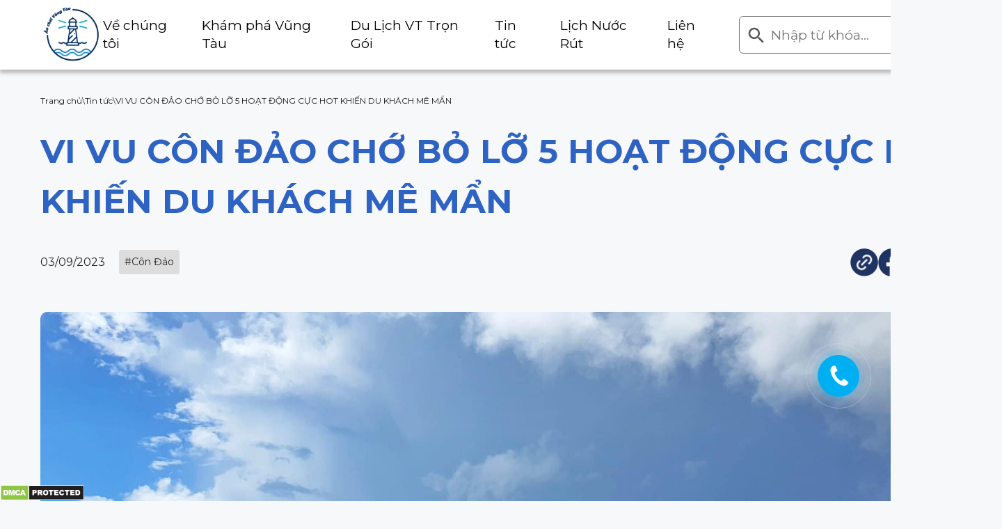

--- FILE ---
content_type: text/html; charset=UTF-8
request_url: https://anchoivungtau.vn/vi-vu-con-dao-cho-bo-lo-5-hoat-dong-cuc-hot-khien-du-khach-me-man/
body_size: 27890
content:
<!DOCTYPE html><html lang="vi"><head><meta charset="UTF-8"><meta http-equiv="X-UA-Compatible" content="IE=edge"><meta name="format-detection" content="telephone=no,address=no,email=no"><link rel="icon" href=""><link rel="apple-touch-icon" href="" /><meta name="viewport" content="width=device-width, initial-scale=1"><link href="https://cdn.jsdelivr.net/npm/bootstrap@5.0.2/dist/css/bootstrap.min.css" rel="stylesheet"><link rel="stylesheet" href="https://cdn.jsdelivr.net/npm/swiper@11/swiper-bundle.min.css"><link rel="stylesheet" href="//cdn.jsdelivr.net/gh/fancyapps/fancybox@3.5.7/dist/jquery.fancybox.min.css" /><link rel="stylesheet" type="text/css" href="https://cdnjs.cloudflare.com/ajax/libs/lightgallery/2.5.0-beta.5/css/lightgallery.min.css"><link rel="stylesheet" type="text/css" href="https://cdnjs.cloudflare.com/ajax/libs/lightgallery/2.5.0-beta.5/css/lg-thumbnail.min.css"><link rel="stylesheet" type="text/css" href="https://cdnjs.cloudflare.com/ajax/libs/lightgallery/2.5.0-beta.5/css/lg-autoplay.min.css"><link rel="stylesheet" type="text/css" href="https://cdnjs.cloudflare.com/ajax/libs/lightgallery/2.7.1/css/lg-video.min.css"><link rel="preconnect" href="https://fonts.googleapis.com"><link rel="preconnect" href="https://fonts.gstatic.com" crossorigin><link data-minify="1" rel="stylesheet" href="https://anchoivungtau.vn/wp-content/cache/min/1/wp-content/themes/houzez-child/assets/css/style-039ad0ab1cfe2dfd044c4d655e6d894f.css"><meta name="agd-partner-manual-verification" />  <script async src="https://www.googletagmanager.com/gtag/js?id=G-EGK9C4PJ1V"></script> <script>window.dataLayer = window.dataLayer || [];

		function gtag() {
			dataLayer.push(arguments);
		}
		gtag('js', new Date());
		gtag('config', 'G-EGK9C4PJ1V');</script> <meta name='robots' content='index, follow, max-image-preview:large, max-snippet:-1, max-video-preview:-1' /><title>VI VU CÔN ĐẢO CHỚ BỎ LỠ 5 HOẠT ĐỘNG CỰC HOT KHIẾN DU KHÁCH MÊ MẨN - Ăn chơi Vũng Tàu</title><link rel="stylesheet" href="https://fonts.googleapis.com/css?family=Montserrat%3Awght%40400%3B600%3B700%7CMontserrat%3A100%2C200%2C300%2C400%2C500%2C600%2C700%2C800%2C900%2C100italic%2C200italic%2C300italic%2C400italic%2C500italic%2C600italic%2C700italic%2C800italic%2C900italic&#038;display=swap" /><meta name="description" content="Mau theo chân Ăn Chơi Vũng Tàu khám phá những điều tuyệt vời nhất khi vi vu tại Côn Đảo xinh đẹp này nhé!!!!!!!" /><link rel="canonical" href="https://anchoivungtau.vn/vi-vu-con-dao-cho-bo-lo-5-hoat-dong-cuc-hot-khien-du-khach-me-man/" /><meta property="og:locale" content="vi_VN" /><meta property="og:type" content="article" /><meta property="og:title" content="VI VU CÔN ĐẢO CHỚ BỎ LỠ 5 HOẠT ĐỘNG CỰC HOT KHIẾN DU KHÁCH MÊ MẨN - Ăn chơi Vũng Tàu" /><meta property="og:description" content="Mau theo chân Ăn Chơi Vũng Tàu khám phá những điều tuyệt vời nhất khi vi vu tại Côn Đảo xinh đẹp này nhé!!!!!!!" /><meta property="og:url" content="https://anchoivungtau.vn/vi-vu-con-dao-cho-bo-lo-5-hoat-dong-cuc-hot-khien-du-khach-me-man/" /><meta property="og:site_name" content="Ăn chơi Vũng Tàu" /><meta property="article:published_time" content="2023-09-03T13:40:00+00:00" /><meta property="article:modified_time" content="2023-09-03T13:40:04+00:00" /><meta property="og:image" content="https://anchoivungtau.vn/wp-content/uploads/2023/09/2.jpeg" /><meta property="og:image:width" content="2048" /><meta property="og:image:height" content="1536" /><meta property="og:image:type" content="image/jpeg" /><meta name="author" content="Ăn Chơi Vũng Tàu" /><meta name="twitter:card" content="summary_large_image" /><meta name="twitter:label1" content="Được viết bởi" /><meta name="twitter:data1" content="Ăn Chơi Vũng Tàu" /><meta name="twitter:label2" content="Ước tính thời gian đọc" /><meta name="twitter:data2" content="12 phút" /> <script type="application/ld+json" class="yoast-schema-graph">{"@context":"https://schema.org","@graph":[{"@type":"Article","@id":"https://anchoivungtau.vn/vi-vu-con-dao-cho-bo-lo-5-hoat-dong-cuc-hot-khien-du-khach-me-man/#article","isPartOf":{"@id":"https://anchoivungtau.vn/vi-vu-con-dao-cho-bo-lo-5-hoat-dong-cuc-hot-khien-du-khach-me-man/"},"author":{"name":"Ăn Chơi Vũng Tàu","@id":"https://anchoivungtau.vn/#/schema/person/fe4a91e2e6a895e5eb2ac56a2c873f69"},"headline":"VI VU CÔN ĐẢO CHỚ BỎ LỠ 5 HOẠT ĐỘNG CỰC HOT KHIẾN DU KHÁCH MÊ MẨN","datePublished":"2023-09-03T13:40:00+00:00","dateModified":"2023-09-03T13:40:04+00:00","mainEntityOfPage":{"@id":"https://anchoivungtau.vn/vi-vu-con-dao-cho-bo-lo-5-hoat-dong-cuc-hot-khien-du-khach-me-man/"},"wordCount":1738,"commentCount":0,"publisher":{"@id":"https://anchoivungtau.vn/#organization"},"image":{"@id":"https://anchoivungtau.vn/vi-vu-con-dao-cho-bo-lo-5-hoat-dong-cuc-hot-khien-du-khach-me-man/#primaryimage"},"thumbnailUrl":"https://anchoivungtau.vn/wp-content/uploads/2023/09/2.jpeg","keywords":["Côn Đảo"],"articleSection":["Tin tức"],"inLanguage":"vi","potentialAction":[{"@type":"CommentAction","name":"Comment","target":["https://anchoivungtau.vn/vi-vu-con-dao-cho-bo-lo-5-hoat-dong-cuc-hot-khien-du-khach-me-man/#respond"]}]},{"@type":"WebPage","@id":"https://anchoivungtau.vn/vi-vu-con-dao-cho-bo-lo-5-hoat-dong-cuc-hot-khien-du-khach-me-man/","url":"https://anchoivungtau.vn/vi-vu-con-dao-cho-bo-lo-5-hoat-dong-cuc-hot-khien-du-khach-me-man/","name":"VI VU CÔN ĐẢO CHỚ BỎ LỠ 5 HOẠT ĐỘNG CỰC HOT KHIẾN DU KHÁCH MÊ MẨN - Ăn chơi Vũng Tàu","isPartOf":{"@id":"https://anchoivungtau.vn/#website"},"primaryImageOfPage":{"@id":"https://anchoivungtau.vn/vi-vu-con-dao-cho-bo-lo-5-hoat-dong-cuc-hot-khien-du-khach-me-man/#primaryimage"},"image":{"@id":"https://anchoivungtau.vn/vi-vu-con-dao-cho-bo-lo-5-hoat-dong-cuc-hot-khien-du-khach-me-man/#primaryimage"},"thumbnailUrl":"https://anchoivungtau.vn/wp-content/uploads/2023/09/2.jpeg","datePublished":"2023-09-03T13:40:00+00:00","dateModified":"2023-09-03T13:40:04+00:00","description":"Mau theo chân Ăn Chơi Vũng Tàu khám phá những điều tuyệt vời nhất khi vi vu tại Côn Đảo xinh đẹp này nhé!!!!!!!","breadcrumb":{"@id":"https://anchoivungtau.vn/vi-vu-con-dao-cho-bo-lo-5-hoat-dong-cuc-hot-khien-du-khach-me-man/#breadcrumb"},"inLanguage":"vi","potentialAction":[{"@type":"ReadAction","target":["https://anchoivungtau.vn/vi-vu-con-dao-cho-bo-lo-5-hoat-dong-cuc-hot-khien-du-khach-me-man/"]}]},{"@type":"ImageObject","inLanguage":"vi","@id":"https://anchoivungtau.vn/vi-vu-con-dao-cho-bo-lo-5-hoat-dong-cuc-hot-khien-du-khach-me-man/#primaryimage","url":"https://anchoivungtau.vn/wp-content/uploads/2023/09/2.jpeg","contentUrl":"https://anchoivungtau.vn/wp-content/uploads/2023/09/2.jpeg","width":2048,"height":1536},{"@type":"BreadcrumbList","@id":"https://anchoivungtau.vn/vi-vu-con-dao-cho-bo-lo-5-hoat-dong-cuc-hot-khien-du-khach-me-man/#breadcrumb","itemListElement":[{"@type":"ListItem","position":1,"name":"Trang chủ","item":"https://anchoivungtau.vn/"},{"@type":"ListItem","position":2,"name":"VI VU CÔN ĐẢO CHỚ BỎ LỠ 5 HOẠT ĐỘNG CỰC HOT KHIẾN DU KHÁCH MÊ MẨN"}]},{"@type":"WebSite","@id":"https://anchoivungtau.vn/#website","url":"https://anchoivungtau.vn/","name":"Ăn chơi Vũng Tàu","description":"Địa điểm ăn chơi tại Vũng Tàu","publisher":{"@id":"https://anchoivungtau.vn/#organization"},"potentialAction":[{"@type":"SearchAction","target":{"@type":"EntryPoint","urlTemplate":"https://anchoivungtau.vn/?s={search_term_string}"},"query-input":{"@type":"PropertyValueSpecification","valueRequired":true,"valueName":"search_term_string"}}],"inLanguage":"vi"},{"@type":"Organization","@id":"https://anchoivungtau.vn/#organization","name":"Ăn chơi Vũng Tàu","url":"https://anchoivungtau.vn/","logo":{"@type":"ImageObject","inLanguage":"vi","@id":"https://anchoivungtau.vn/#/schema/logo/image/","url":"https://anchoivungtau.vn/wp-content/uploads/2021/04/cropped-logo.jpg","contentUrl":"https://anchoivungtau.vn/wp-content/uploads/2021/04/cropped-logo.jpg","width":512,"height":512,"caption":"Ăn chơi Vũng Tàu"},"image":{"@id":"https://anchoivungtau.vn/#/schema/logo/image/"}},{"@type":"Person","@id":"https://anchoivungtau.vn/#/schema/person/fe4a91e2e6a895e5eb2ac56a2c873f69","name":"Ăn Chơi Vũng Tàu","image":{"@type":"ImageObject","inLanguage":"vi","@id":"https://anchoivungtau.vn/#/schema/person/image/","url":"https://secure.gravatar.com/avatar/84aa14823f912733b070e211c683d291155bc2d13e3988d4951a38c9d6035b8a?s=96&d=mm&r=g","contentUrl":"https://secure.gravatar.com/avatar/84aa14823f912733b070e211c683d291155bc2d13e3988d4951a38c9d6035b8a?s=96&d=mm&r=g","caption":"Ăn Chơi Vũng Tàu"},"description":"Ăn Chơi Vũng Tàu •  Địa chỉ: Vũng Tàu, Việt Nam •  0911728668 •  anchoivungtau72@gmail.com","url":"https://anchoivungtau.vn/author/webmaster/"}]}</script> <link rel='dns-prefetch' href='//fonts.googleapis.com' /><link rel='preconnect' href='https://fonts.gstatic.com' crossorigin /><style id='wp-img-auto-sizes-contain-inline-css' type='text/css'>img:is([sizes=auto i],[sizes^="auto," i]){contain-intrinsic-size:3000px 1500px}</style><style id='wp-block-library-inline-css' type='text/css'>:root{--wp-block-synced-color:#7a00df;--wp-block-synced-color--rgb:122,0,223;--wp-bound-block-color:var(--wp-block-synced-color);--wp-editor-canvas-background:#ddd;--wp-admin-theme-color:#007cba;--wp-admin-theme-color--rgb:0,124,186;--wp-admin-theme-color-darker-10:#006ba1;--wp-admin-theme-color-darker-10--rgb:0,107,160.5;--wp-admin-theme-color-darker-20:#005a87;--wp-admin-theme-color-darker-20--rgb:0,90,135;--wp-admin-border-width-focus:2px}@media (min-resolution:192dpi){:root{--wp-admin-border-width-focus:1.5px}}.wp-element-button{cursor:pointer}:root .has-very-light-gray-background-color{background-color:#eee}:root .has-very-dark-gray-background-color{background-color:#313131}:root .has-very-light-gray-color{color:#eee}:root .has-very-dark-gray-color{color:#313131}:root .has-vivid-green-cyan-to-vivid-cyan-blue-gradient-background{background:linear-gradient(135deg,#00d084,#0693e3)}:root .has-purple-crush-gradient-background{background:linear-gradient(135deg,#34e2e4,#4721fb 50%,#ab1dfe)}:root .has-hazy-dawn-gradient-background{background:linear-gradient(135deg,#faaca8,#dad0ec)}:root .has-subdued-olive-gradient-background{background:linear-gradient(135deg,#fafae1,#67a671)}:root .has-atomic-cream-gradient-background{background:linear-gradient(135deg,#fdd79a,#004a59)}:root .has-nightshade-gradient-background{background:linear-gradient(135deg,#330968,#31cdcf)}:root .has-midnight-gradient-background{background:linear-gradient(135deg,#020381,#2874fc)}:root{--wp--preset--font-size--normal:16px;--wp--preset--font-size--huge:42px}.has-regular-font-size{font-size:1em}.has-larger-font-size{font-size:2.625em}.has-normal-font-size{font-size:var(--wp--preset--font-size--normal)}.has-huge-font-size{font-size:var(--wp--preset--font-size--huge)}.has-text-align-center{text-align:center}.has-text-align-left{text-align:left}.has-text-align-right{text-align:right}.has-fit-text{white-space:nowrap!important}#end-resizable-editor-section{display:none}.aligncenter{clear:both}.items-justified-left{justify-content:flex-start}.items-justified-center{justify-content:center}.items-justified-right{justify-content:flex-end}.items-justified-space-between{justify-content:space-between}.screen-reader-text{border:0;clip-path:inset(50%);height:1px;margin:-1px;overflow:hidden;padding:0;position:absolute;width:1px;word-wrap:normal!important}.screen-reader-text:focus{background-color:#ddd;clip-path:none;color:#444;display:block;font-size:1em;height:auto;left:5px;line-height:normal;padding:15px 23px 14px;text-decoration:none;top:5px;width:auto;z-index:100000}html :where(.has-border-color){border-style:solid}html :where([style*=border-top-color]){border-top-style:solid}html :where([style*=border-right-color]){border-right-style:solid}html :where([style*=border-bottom-color]){border-bottom-style:solid}html :where([style*=border-left-color]){border-left-style:solid}html :where([style*=border-width]){border-style:solid}html :where([style*=border-top-width]){border-top-style:solid}html :where([style*=border-right-width]){border-right-style:solid}html :where([style*=border-bottom-width]){border-bottom-style:solid}html :where([style*=border-left-width]){border-left-style:solid}html :where(img[class*=wp-image-]){height:auto;max-width:100%}:where(figure){margin:0 0 1em}html :where(.is-position-sticky){--wp-admin--admin-bar--position-offset:var(--wp-admin--admin-bar--height,0)}@media screen and (max-width:600px){html :where(.is-position-sticky){--wp-admin--admin-bar--position-offset:0}}</style><style id='wp-block-gallery-inline-css' type='text/css'>.blocks-gallery-grid:not(.has-nested-images),.wp-block-gallery:not(.has-nested-images){display:flex;flex-wrap:wrap;list-style-type:none;margin:0;padding:0}.blocks-gallery-grid:not(.has-nested-images) .blocks-gallery-image,.blocks-gallery-grid:not(.has-nested-images) .blocks-gallery-item,.wp-block-gallery:not(.has-nested-images) .blocks-gallery-image,.wp-block-gallery:not(.has-nested-images) .blocks-gallery-item{display:flex;flex-direction:column;flex-grow:1;justify-content:center;margin:0 1em 1em 0;position:relative;width:calc(50% - 1em)}.blocks-gallery-grid:not(.has-nested-images) .blocks-gallery-image:nth-of-type(2n),.blocks-gallery-grid:not(.has-nested-images) .blocks-gallery-item:nth-of-type(2n),.wp-block-gallery:not(.has-nested-images) .blocks-gallery-image:nth-of-type(2n),.wp-block-gallery:not(.has-nested-images) .blocks-gallery-item:nth-of-type(2n){margin-right:0}.blocks-gallery-grid:not(.has-nested-images) .blocks-gallery-image figure,.blocks-gallery-grid:not(.has-nested-images) .blocks-gallery-item figure,.wp-block-gallery:not(.has-nested-images) .blocks-gallery-image figure,.wp-block-gallery:not(.has-nested-images) .blocks-gallery-item figure{align-items:flex-end;display:flex;height:100%;justify-content:flex-start;margin:0}.blocks-gallery-grid:not(.has-nested-images) .blocks-gallery-image img,.blocks-gallery-grid:not(.has-nested-images) .blocks-gallery-item img,.wp-block-gallery:not(.has-nested-images) .blocks-gallery-image img,.wp-block-gallery:not(.has-nested-images) .blocks-gallery-item img{display:block;height:auto;max-width:100%;width:auto}.blocks-gallery-grid:not(.has-nested-images) .blocks-gallery-image figcaption,.blocks-gallery-grid:not(.has-nested-images) .blocks-gallery-item figcaption,.wp-block-gallery:not(.has-nested-images) .blocks-gallery-image figcaption,.wp-block-gallery:not(.has-nested-images) .blocks-gallery-item figcaption{background:linear-gradient(0deg,#000000b3,#0000004d 70%,#0000);bottom:0;box-sizing:border-box;color:#fff;font-size:.8em;margin:0;max-height:100%;overflow:auto;padding:3em .77em .7em;position:absolute;text-align:center;width:100%;z-index:2}.blocks-gallery-grid:not(.has-nested-images) .blocks-gallery-image figcaption img,.blocks-gallery-grid:not(.has-nested-images) .blocks-gallery-item figcaption img,.wp-block-gallery:not(.has-nested-images) .blocks-gallery-image figcaption img,.wp-block-gallery:not(.has-nested-images) .blocks-gallery-item figcaption img{display:inline}.blocks-gallery-grid:not(.has-nested-images) figcaption,.wp-block-gallery:not(.has-nested-images) figcaption{flex-grow:1}.blocks-gallery-grid:not(.has-nested-images).is-cropped .blocks-gallery-image a,.blocks-gallery-grid:not(.has-nested-images).is-cropped .blocks-gallery-image img,.blocks-gallery-grid:not(.has-nested-images).is-cropped .blocks-gallery-item a,.blocks-gallery-grid:not(.has-nested-images).is-cropped .blocks-gallery-item img,.wp-block-gallery:not(.has-nested-images).is-cropped .blocks-gallery-image a,.wp-block-gallery:not(.has-nested-images).is-cropped .blocks-gallery-image img,.wp-block-gallery:not(.has-nested-images).is-cropped .blocks-gallery-item a,.wp-block-gallery:not(.has-nested-images).is-cropped .blocks-gallery-item img{flex:1;height:100%;object-fit:cover;width:100%}.blocks-gallery-grid:not(.has-nested-images).columns-1 .blocks-gallery-image,.blocks-gallery-grid:not(.has-nested-images).columns-1 .blocks-gallery-item,.wp-block-gallery:not(.has-nested-images).columns-1 .blocks-gallery-image,.wp-block-gallery:not(.has-nested-images).columns-1 .blocks-gallery-item{margin-right:0;width:100%}@media (min-width:600px){.blocks-gallery-grid:not(.has-nested-images).columns-3 .blocks-gallery-image,.blocks-gallery-grid:not(.has-nested-images).columns-3 .blocks-gallery-item,.wp-block-gallery:not(.has-nested-images).columns-3 .blocks-gallery-image,.wp-block-gallery:not(.has-nested-images).columns-3 .blocks-gallery-item{margin-right:1em;width:calc(33.33333% - .66667em)}.blocks-gallery-grid:not(.has-nested-images).columns-4 .blocks-gallery-image,.blocks-gallery-grid:not(.has-nested-images).columns-4 .blocks-gallery-item,.wp-block-gallery:not(.has-nested-images).columns-4 .blocks-gallery-image,.wp-block-gallery:not(.has-nested-images).columns-4 .blocks-gallery-item{margin-right:1em;width:calc(25% - .75em)}.blocks-gallery-grid:not(.has-nested-images).columns-5 .blocks-gallery-image,.blocks-gallery-grid:not(.has-nested-images).columns-5 .blocks-gallery-item,.wp-block-gallery:not(.has-nested-images).columns-5 .blocks-gallery-image,.wp-block-gallery:not(.has-nested-images).columns-5 .blocks-gallery-item{margin-right:1em;width:calc(20% - .8em)}.blocks-gallery-grid:not(.has-nested-images).columns-6 .blocks-gallery-image,.blocks-gallery-grid:not(.has-nested-images).columns-6 .blocks-gallery-item,.wp-block-gallery:not(.has-nested-images).columns-6 .blocks-gallery-image,.wp-block-gallery:not(.has-nested-images).columns-6 .blocks-gallery-item{margin-right:1em;width:calc(16.66667% - .83333em)}.blocks-gallery-grid:not(.has-nested-images).columns-7 .blocks-gallery-image,.blocks-gallery-grid:not(.has-nested-images).columns-7 .blocks-gallery-item,.wp-block-gallery:not(.has-nested-images).columns-7 .blocks-gallery-image,.wp-block-gallery:not(.has-nested-images).columns-7 .blocks-gallery-item{margin-right:1em;width:calc(14.28571% - .85714em)}.blocks-gallery-grid:not(.has-nested-images).columns-8 .blocks-gallery-image,.blocks-gallery-grid:not(.has-nested-images).columns-8 .blocks-gallery-item,.wp-block-gallery:not(.has-nested-images).columns-8 .blocks-gallery-image,.wp-block-gallery:not(.has-nested-images).columns-8 .blocks-gallery-item{margin-right:1em;width:calc(12.5% - .875em)}.blocks-gallery-grid:not(.has-nested-images).columns-1 .blocks-gallery-image:nth-of-type(1n),.blocks-gallery-grid:not(.has-nested-images).columns-1 .blocks-gallery-item:nth-of-type(1n),.blocks-gallery-grid:not(.has-nested-images).columns-2 .blocks-gallery-image:nth-of-type(2n),.blocks-gallery-grid:not(.has-nested-images).columns-2 .blocks-gallery-item:nth-of-type(2n),.blocks-gallery-grid:not(.has-nested-images).columns-3 .blocks-gallery-image:nth-of-type(3n),.blocks-gallery-grid:not(.has-nested-images).columns-3 .blocks-gallery-item:nth-of-type(3n),.blocks-gallery-grid:not(.has-nested-images).columns-4 .blocks-gallery-image:nth-of-type(4n),.blocks-gallery-grid:not(.has-nested-images).columns-4 .blocks-gallery-item:nth-of-type(4n),.blocks-gallery-grid:not(.has-nested-images).columns-5 .blocks-gallery-image:nth-of-type(5n),.blocks-gallery-grid:not(.has-nested-images).columns-5 .blocks-gallery-item:nth-of-type(5n),.blocks-gallery-grid:not(.has-nested-images).columns-6 .blocks-gallery-image:nth-of-type(6n),.blocks-gallery-grid:not(.has-nested-images).columns-6 .blocks-gallery-item:nth-of-type(6n),.blocks-gallery-grid:not(.has-nested-images).columns-7 .blocks-gallery-image:nth-of-type(7n),.blocks-gallery-grid:not(.has-nested-images).columns-7 .blocks-gallery-item:nth-of-type(7n),.blocks-gallery-grid:not(.has-nested-images).columns-8 .blocks-gallery-image:nth-of-type(8n),.blocks-gallery-grid:not(.has-nested-images).columns-8 .blocks-gallery-item:nth-of-type(8n),.wp-block-gallery:not(.has-nested-images).columns-1 .blocks-gallery-image:nth-of-type(1n),.wp-block-gallery:not(.has-nested-images).columns-1 .blocks-gallery-item:nth-of-type(1n),.wp-block-gallery:not(.has-nested-images).columns-2 .blocks-gallery-image:nth-of-type(2n),.wp-block-gallery:not(.has-nested-images).columns-2 .blocks-gallery-item:nth-of-type(2n),.wp-block-gallery:not(.has-nested-images).columns-3 .blocks-gallery-image:nth-of-type(3n),.wp-block-gallery:not(.has-nested-images).columns-3 .blocks-gallery-item:nth-of-type(3n),.wp-block-gallery:not(.has-nested-images).columns-4 .blocks-gallery-image:nth-of-type(4n),.wp-block-gallery:not(.has-nested-images).columns-4 .blocks-gallery-item:nth-of-type(4n),.wp-block-gallery:not(.has-nested-images).columns-5 .blocks-gallery-image:nth-of-type(5n),.wp-block-gallery:not(.has-nested-images).columns-5 .blocks-gallery-item:nth-of-type(5n),.wp-block-gallery:not(.has-nested-images).columns-6 .blocks-gallery-image:nth-of-type(6n),.wp-block-gallery:not(.has-nested-images).columns-6 .blocks-gallery-item:nth-of-type(6n),.wp-block-gallery:not(.has-nested-images).columns-7 .blocks-gallery-image:nth-of-type(7n),.wp-block-gallery:not(.has-nested-images).columns-7 .blocks-gallery-item:nth-of-type(7n),.wp-block-gallery:not(.has-nested-images).columns-8 .blocks-gallery-image:nth-of-type(8n),.wp-block-gallery:not(.has-nested-images).columns-8 .blocks-gallery-item:nth-of-type(8n){margin-right:0}}.blocks-gallery-grid:not(.has-nested-images) .blocks-gallery-image:last-child,.blocks-gallery-grid:not(.has-nested-images) .blocks-gallery-item:last-child,.wp-block-gallery:not(.has-nested-images) .blocks-gallery-image:last-child,.wp-block-gallery:not(.has-nested-images) .blocks-gallery-item:last-child{margin-right:0}.blocks-gallery-grid:not(.has-nested-images).alignleft,.blocks-gallery-grid:not(.has-nested-images).alignright,.wp-block-gallery:not(.has-nested-images).alignleft,.wp-block-gallery:not(.has-nested-images).alignright{max-width:420px;width:100%}.blocks-gallery-grid:not(.has-nested-images).aligncenter .blocks-gallery-item figure,.wp-block-gallery:not(.has-nested-images).aligncenter .blocks-gallery-item figure{justify-content:center}.wp-block-gallery:not(.is-cropped) .blocks-gallery-item{align-self:flex-start}figure.wp-block-gallery.has-nested-images{align-items:normal}.wp-block-gallery.has-nested-images figure.wp-block-image:not(#individual-image){margin:0;width:calc(50% - var(--wp--style--unstable-gallery-gap, 16px)/2)}.wp-block-gallery.has-nested-images figure.wp-block-image{box-sizing:border-box;display:flex;flex-direction:column;flex-grow:1;justify-content:center;max-width:100%;position:relative}.wp-block-gallery.has-nested-images figure.wp-block-image>a,.wp-block-gallery.has-nested-images figure.wp-block-image>div{flex-direction:column;flex-grow:1;margin:0}.wp-block-gallery.has-nested-images figure.wp-block-image img{display:block;height:auto;max-width:100%!important;width:auto}.wp-block-gallery.has-nested-images figure.wp-block-image figcaption,.wp-block-gallery.has-nested-images figure.wp-block-image:has(figcaption):before{bottom:0;left:0;max-height:100%;position:absolute;right:0}.wp-block-gallery.has-nested-images figure.wp-block-image:has(figcaption):before{backdrop-filter:blur(3px);content:"";height:100%;-webkit-mask-image:linear-gradient(0deg,#000 20%,#0000);mask-image:linear-gradient(0deg,#000 20%,#0000);max-height:40%;pointer-events:none}.wp-block-gallery.has-nested-images figure.wp-block-image figcaption{box-sizing:border-box;color:#fff;font-size:13px;margin:0;overflow:auto;padding:1em;text-align:center;text-shadow:0 0 1.5px #000}.wp-block-gallery.has-nested-images figure.wp-block-image figcaption::-webkit-scrollbar{height:12px;width:12px}.wp-block-gallery.has-nested-images figure.wp-block-image figcaption::-webkit-scrollbar-track{background-color:initial}.wp-block-gallery.has-nested-images figure.wp-block-image figcaption::-webkit-scrollbar-thumb{background-clip:padding-box;background-color:initial;border:3px solid #0000;border-radius:8px}.wp-block-gallery.has-nested-images figure.wp-block-image figcaption:focus-within::-webkit-scrollbar-thumb,.wp-block-gallery.has-nested-images figure.wp-block-image figcaption:focus::-webkit-scrollbar-thumb,.wp-block-gallery.has-nested-images figure.wp-block-image figcaption:hover::-webkit-scrollbar-thumb{background-color:#fffc}.wp-block-gallery.has-nested-images figure.wp-block-image figcaption{scrollbar-color:#0000 #0000;scrollbar-gutter:stable both-edges;scrollbar-width:thin}.wp-block-gallery.has-nested-images figure.wp-block-image figcaption:focus,.wp-block-gallery.has-nested-images figure.wp-block-image figcaption:focus-within,.wp-block-gallery.has-nested-images figure.wp-block-image figcaption:hover{scrollbar-color:#fffc #0000}.wp-block-gallery.has-nested-images figure.wp-block-image figcaption{will-change:transform}@media (hover:none){.wp-block-gallery.has-nested-images figure.wp-block-image figcaption{scrollbar-color:#fffc #0000}}.wp-block-gallery.has-nested-images figure.wp-block-image figcaption{background:linear-gradient(0deg,#0006,#0000)}.wp-block-gallery.has-nested-images figure.wp-block-image figcaption img{display:inline}.wp-block-gallery.has-nested-images figure.wp-block-image figcaption a{color:inherit}.wp-block-gallery.has-nested-images figure.wp-block-image.has-custom-border img{box-sizing:border-box}.wp-block-gallery.has-nested-images figure.wp-block-image.has-custom-border>a,.wp-block-gallery.has-nested-images figure.wp-block-image.has-custom-border>div,.wp-block-gallery.has-nested-images figure.wp-block-image.is-style-rounded>a,.wp-block-gallery.has-nested-images figure.wp-block-image.is-style-rounded>div{flex:1 1 auto}.wp-block-gallery.has-nested-images figure.wp-block-image.has-custom-border figcaption,.wp-block-gallery.has-nested-images figure.wp-block-image.is-style-rounded figcaption{background:none;color:inherit;flex:initial;margin:0;padding:10px 10px 9px;position:relative;text-shadow:none}.wp-block-gallery.has-nested-images figure.wp-block-image.has-custom-border:before,.wp-block-gallery.has-nested-images figure.wp-block-image.is-style-rounded:before{content:none}.wp-block-gallery.has-nested-images figcaption{flex-basis:100%;flex-grow:1;text-align:center}.wp-block-gallery.has-nested-images:not(.is-cropped) figure.wp-block-image:not(#individual-image){margin-bottom:auto;margin-top:0}.wp-block-gallery.has-nested-images.is-cropped figure.wp-block-image:not(#individual-image){align-self:inherit}.wp-block-gallery.has-nested-images.is-cropped figure.wp-block-image:not(#individual-image)>a,.wp-block-gallery.has-nested-images.is-cropped figure.wp-block-image:not(#individual-image)>div:not(.components-drop-zone){display:flex}.wp-block-gallery.has-nested-images.is-cropped figure.wp-block-image:not(#individual-image) a,.wp-block-gallery.has-nested-images.is-cropped figure.wp-block-image:not(#individual-image) img{flex:1 0 0%;height:100%;object-fit:cover;width:100%}.wp-block-gallery.has-nested-images.columns-1 figure.wp-block-image:not(#individual-image){width:100%}@media (min-width:600px){.wp-block-gallery.has-nested-images.columns-3 figure.wp-block-image:not(#individual-image){width:calc(33.33333% - var(--wp--style--unstable-gallery-gap, 16px)*.66667)}.wp-block-gallery.has-nested-images.columns-4 figure.wp-block-image:not(#individual-image){width:calc(25% - var(--wp--style--unstable-gallery-gap, 16px)*.75)}.wp-block-gallery.has-nested-images.columns-5 figure.wp-block-image:not(#individual-image){width:calc(20% - var(--wp--style--unstable-gallery-gap, 16px)*.8)}.wp-block-gallery.has-nested-images.columns-6 figure.wp-block-image:not(#individual-image){width:calc(16.66667% - var(--wp--style--unstable-gallery-gap, 16px)*.83333)}.wp-block-gallery.has-nested-images.columns-7 figure.wp-block-image:not(#individual-image){width:calc(14.28571% - var(--wp--style--unstable-gallery-gap, 16px)*.85714)}.wp-block-gallery.has-nested-images.columns-8 figure.wp-block-image:not(#individual-image){width:calc(12.5% - var(--wp--style--unstable-gallery-gap, 16px)*.875)}.wp-block-gallery.has-nested-images.columns-default figure.wp-block-image:not(#individual-image){width:calc(33.33% - var(--wp--style--unstable-gallery-gap, 16px)*.66667)}.wp-block-gallery.has-nested-images.columns-default figure.wp-block-image:not(#individual-image):first-child:nth-last-child(2),.wp-block-gallery.has-nested-images.columns-default figure.wp-block-image:not(#individual-image):first-child:nth-last-child(2)~figure.wp-block-image:not(#individual-image){width:calc(50% - var(--wp--style--unstable-gallery-gap, 16px)*.5)}.wp-block-gallery.has-nested-images.columns-default figure.wp-block-image:not(#individual-image):first-child:last-child{width:100%}}.wp-block-gallery.has-nested-images.alignleft,.wp-block-gallery.has-nested-images.alignright{max-width:420px;width:100%}.wp-block-gallery.has-nested-images.aligncenter{justify-content:center}</style><style id='wp-block-image-inline-css' type='text/css'>.wp-block-image>a,.wp-block-image>figure>a{display:inline-block}.wp-block-image img{box-sizing:border-box;height:auto;max-width:100%;vertical-align:bottom}@media not (prefers-reduced-motion){.wp-block-image img.hide{visibility:hidden}.wp-block-image img.show{animation:show-content-image .4s}}.wp-block-image[style*=border-radius] img,.wp-block-image[style*=border-radius]>a{border-radius:inherit}.wp-block-image.has-custom-border img{box-sizing:border-box}.wp-block-image.aligncenter{text-align:center}.wp-block-image.alignfull>a,.wp-block-image.alignwide>a{width:100%}.wp-block-image.alignfull img,.wp-block-image.alignwide img{height:auto;width:100%}.wp-block-image .aligncenter,.wp-block-image .alignleft,.wp-block-image .alignright,.wp-block-image.aligncenter,.wp-block-image.alignleft,.wp-block-image.alignright{display:table}.wp-block-image .aligncenter>figcaption,.wp-block-image .alignleft>figcaption,.wp-block-image .alignright>figcaption,.wp-block-image.aligncenter>figcaption,.wp-block-image.alignleft>figcaption,.wp-block-image.alignright>figcaption{caption-side:bottom;display:table-caption}.wp-block-image .alignleft{float:left;margin:.5em 1em .5em 0}.wp-block-image .alignright{float:right;margin:.5em 0 .5em 1em}.wp-block-image .aligncenter{margin-left:auto;margin-right:auto}.wp-block-image :where(figcaption){margin-bottom:1em;margin-top:.5em}.wp-block-image.is-style-circle-mask img{border-radius:9999px}@supports ((-webkit-mask-image:none) or (mask-image:none)) or (-webkit-mask-image:none){.wp-block-image.is-style-circle-mask img{border-radius:0;-webkit-mask-image:url('data:image/svg+xml;utf8,<svg viewBox="0 0 100 100" xmlns="http://www.w3.org/2000/svg"><circle cx="50" cy="50" r="50"/></svg>');mask-image:url('data:image/svg+xml;utf8,<svg viewBox="0 0 100 100" xmlns="http://www.w3.org/2000/svg"><circle cx="50" cy="50" r="50"/></svg>');mask-mode:alpha;-webkit-mask-position:center;mask-position:center;-webkit-mask-repeat:no-repeat;mask-repeat:no-repeat;-webkit-mask-size:contain;mask-size:contain}}:root :where(.wp-block-image.is-style-rounded img,.wp-block-image .is-style-rounded img){border-radius:9999px}.wp-block-image figure{margin:0}.wp-lightbox-container{display:flex;flex-direction:column;position:relative}.wp-lightbox-container img{cursor:zoom-in}.wp-lightbox-container img:hover+button{opacity:1}.wp-lightbox-container button{align-items:center;backdrop-filter:blur(16px) saturate(180%);background-color:#5a5a5a40;border:none;border-radius:4px;cursor:zoom-in;display:flex;height:20px;justify-content:center;opacity:0;padding:0;position:absolute;right:16px;text-align:center;top:16px;width:20px;z-index:100}@media not (prefers-reduced-motion){.wp-lightbox-container button{transition:opacity .2s ease}}.wp-lightbox-container button:focus-visible{outline:3px auto #5a5a5a40;outline:3px auto -webkit-focus-ring-color;outline-offset:3px}.wp-lightbox-container button:hover{cursor:pointer;opacity:1}.wp-lightbox-container button:focus{opacity:1}.wp-lightbox-container button:focus,.wp-lightbox-container button:hover,.wp-lightbox-container button:not(:hover):not(:active):not(.has-background){background-color:#5a5a5a40;border:none}.wp-lightbox-overlay{box-sizing:border-box;cursor:zoom-out;height:100vh;left:0;overflow:hidden;position:fixed;top:0;visibility:hidden;width:100%;z-index:100000}.wp-lightbox-overlay .close-button{align-items:center;cursor:pointer;display:flex;justify-content:center;min-height:40px;min-width:40px;padding:0;position:absolute;right:calc(env(safe-area-inset-right) + 16px);top:calc(env(safe-area-inset-top) + 16px);z-index:5000000}.wp-lightbox-overlay .close-button:focus,.wp-lightbox-overlay .close-button:hover,.wp-lightbox-overlay .close-button:not(:hover):not(:active):not(.has-background){background:none;border:none}.wp-lightbox-overlay .lightbox-image-container{height:var(--wp--lightbox-container-height);left:50%;overflow:hidden;position:absolute;top:50%;transform:translate(-50%,-50%);transform-origin:top left;width:var(--wp--lightbox-container-width);z-index:9999999999}.wp-lightbox-overlay .wp-block-image{align-items:center;box-sizing:border-box;display:flex;height:100%;justify-content:center;margin:0;position:relative;transform-origin:0 0;width:100%;z-index:3000000}.wp-lightbox-overlay .wp-block-image img{height:var(--wp--lightbox-image-height);min-height:var(--wp--lightbox-image-height);min-width:var(--wp--lightbox-image-width);width:var(--wp--lightbox-image-width)}.wp-lightbox-overlay .wp-block-image figcaption{display:none}.wp-lightbox-overlay button{background:none;border:none}.wp-lightbox-overlay .scrim{background-color:#fff;height:100%;opacity:.9;position:absolute;width:100%;z-index:2000000}.wp-lightbox-overlay.active{visibility:visible}@media not (prefers-reduced-motion){.wp-lightbox-overlay.active{animation:turn-on-visibility .25s both}.wp-lightbox-overlay.active img{animation:turn-on-visibility .35s both}.wp-lightbox-overlay.show-closing-animation:not(.active){animation:turn-off-visibility .35s both}.wp-lightbox-overlay.show-closing-animation:not(.active) img{animation:turn-off-visibility .25s both}.wp-lightbox-overlay.zoom.active{animation:none;opacity:1;visibility:visible}.wp-lightbox-overlay.zoom.active .lightbox-image-container{animation:lightbox-zoom-in .4s}.wp-lightbox-overlay.zoom.active .lightbox-image-container img{animation:none}.wp-lightbox-overlay.zoom.active .scrim{animation:turn-on-visibility .4s forwards}.wp-lightbox-overlay.zoom.show-closing-animation:not(.active){animation:none}.wp-lightbox-overlay.zoom.show-closing-animation:not(.active) .lightbox-image-container{animation:lightbox-zoom-out .4s}.wp-lightbox-overlay.zoom.show-closing-animation:not(.active) .lightbox-image-container img{animation:none}.wp-lightbox-overlay.zoom.show-closing-animation:not(.active) .scrim{animation:turn-off-visibility .4s forwards}}@keyframes show-content-image{0%{visibility:hidden}99%{visibility:hidden}to{visibility:visible}}@keyframes turn-on-visibility{0%{opacity:0}to{opacity:1}}@keyframes turn-off-visibility{0%{opacity:1;visibility:visible}99%{opacity:0;visibility:visible}to{opacity:0;visibility:hidden}}@keyframes lightbox-zoom-in{0%{transform:translate(calc((-100vw + var(--wp--lightbox-scrollbar-width))/2 + var(--wp--lightbox-initial-left-position)),calc(-50vh + var(--wp--lightbox-initial-top-position))) scale(var(--wp--lightbox-scale))}to{transform:translate(-50%,-50%) scale(1)}}@keyframes lightbox-zoom-out{0%{transform:translate(-50%,-50%) scale(1);visibility:visible}99%{visibility:visible}to{transform:translate(calc((-100vw + var(--wp--lightbox-scrollbar-width))/2 + var(--wp--lightbox-initial-left-position)),calc(-50vh + var(--wp--lightbox-initial-top-position))) scale(var(--wp--lightbox-scale));visibility:hidden}}</style><style id='wp-block-paragraph-inline-css' type='text/css'>.is-small-text{font-size:.875em}.is-regular-text{font-size:1em}.is-large-text{font-size:2.25em}.is-larger-text{font-size:3em}.has-drop-cap:not(:focus):first-letter{float:left;font-size:8.4em;font-style:normal;font-weight:100;line-height:.68;margin:.05em .1em 0 0;text-transform:uppercase}body.rtl .has-drop-cap:not(:focus):first-letter{float:none;margin-left:.1em}p.has-drop-cap.has-background{overflow:hidden}:root :where(p.has-background){padding:1.25em 2.375em}:where(p.has-text-color:not(.has-link-color)) a{color:inherit}p.has-text-align-left[style*="writing-mode:vertical-lr"],p.has-text-align-right[style*="writing-mode:vertical-rl"]{rotate:180deg}</style><style id='global-styles-inline-css' type='text/css'>:root{--wp--preset--aspect-ratio--square:1;--wp--preset--aspect-ratio--4-3:4/3;--wp--preset--aspect-ratio--3-4:3/4;--wp--preset--aspect-ratio--3-2:3/2;--wp--preset--aspect-ratio--2-3:2/3;--wp--preset--aspect-ratio--16-9:16/9;--wp--preset--aspect-ratio--9-16:9/16;--wp--preset--color--black:#000;--wp--preset--color--cyan-bluish-gray:#abb8c3;--wp--preset--color--white:#fff;--wp--preset--color--pale-pink:#f78da7;--wp--preset--color--vivid-red:#cf2e2e;--wp--preset--color--luminous-vivid-orange:#ff6900;--wp--preset--color--luminous-vivid-amber:#fcb900;--wp--preset--color--light-green-cyan:#7bdcb5;--wp--preset--color--vivid-green-cyan:#00d084;--wp--preset--color--pale-cyan-blue:#8ed1fc;--wp--preset--color--vivid-cyan-blue:#0693e3;--wp--preset--color--vivid-purple:#9b51e0;--wp--preset--gradient--vivid-cyan-blue-to-vivid-purple:linear-gradient(135deg,rgb(6,147,227) 0%,rgb(155,81,224) 100%);--wp--preset--gradient--light-green-cyan-to-vivid-green-cyan:linear-gradient(135deg,rgb(122,220,180) 0%,rgb(0,208,130) 100%);--wp--preset--gradient--luminous-vivid-amber-to-luminous-vivid-orange:linear-gradient(135deg,rgb(252,185,0) 0%,rgb(255,105,0) 100%);--wp--preset--gradient--luminous-vivid-orange-to-vivid-red:linear-gradient(135deg,rgb(255,105,0) 0%,rgb(207,46,46) 100%);--wp--preset--gradient--very-light-gray-to-cyan-bluish-gray:linear-gradient(135deg,rgb(238,238,238) 0%,rgb(169,184,195) 100%);--wp--preset--gradient--cool-to-warm-spectrum:linear-gradient(135deg,rgb(74,234,220) 0%,rgb(151,120,209) 20%,rgb(207,42,186) 40%,rgb(238,44,130) 60%,rgb(251,105,98) 80%,rgb(254,248,76) 100%);--wp--preset--gradient--blush-light-purple:linear-gradient(135deg,rgb(255,206,236) 0%,rgb(152,150,240) 100%);--wp--preset--gradient--blush-bordeaux:linear-gradient(135deg,rgb(254,205,165) 0%,rgb(254,45,45) 50%,rgb(107,0,62) 100%);--wp--preset--gradient--luminous-dusk:linear-gradient(135deg,rgb(255,203,112) 0%,rgb(199,81,192) 50%,rgb(65,88,208) 100%);--wp--preset--gradient--pale-ocean:linear-gradient(135deg,rgb(255,245,203) 0%,rgb(182,227,212) 50%,rgb(51,167,181) 100%);--wp--preset--gradient--electric-grass:linear-gradient(135deg,rgb(202,248,128) 0%,rgb(113,206,126) 100%);--wp--preset--gradient--midnight:linear-gradient(135deg,rgb(2,3,129) 0%,rgb(40,116,252) 100%);--wp--preset--font-size--small:13px;--wp--preset--font-size--medium:20px;--wp--preset--font-size--large:36px;--wp--preset--font-size--x-large:42px;--wp--preset--spacing--20:.44rem;--wp--preset--spacing--30:.67rem;--wp--preset--spacing--40:1rem;--wp--preset--spacing--50:1.5rem;--wp--preset--spacing--60:2.25rem;--wp--preset--spacing--70:3.38rem;--wp--preset--spacing--80:5.06rem;--wp--preset--shadow--natural:6px 6px 9px rgba(0,0,0,.2);--wp--preset--shadow--deep:12px 12px 50px rgba(0,0,0,.4);--wp--preset--shadow--sharp:6px 6px 0 rgba(0,0,0,.2);--wp--preset--shadow--outlined:6px 6px 0 -3px rgb(255,255,255),6px 6px rgb(0,0,0);--wp--preset--shadow--crisp:6px 6px 0 rgb(0,0,0)}:where(.is-layout-flex){gap:.5em}:where(.is-layout-grid){gap:.5em}body .is-layout-flex{display:flex}.is-layout-flex{flex-wrap:wrap;align-items:center}.is-layout-flex>:is(*,div){margin:0}body .is-layout-grid{display:grid}.is-layout-grid>:is(*,div){margin:0}:where(.wp-block-columns.is-layout-flex){gap:2em}:where(.wp-block-columns.is-layout-grid){gap:2em}:where(.wp-block-post-template.is-layout-flex){gap:1.25em}:where(.wp-block-post-template.is-layout-grid){gap:1.25em}.has-black-color{color:var(--wp--preset--color--black)!important}.has-cyan-bluish-gray-color{color:var(--wp--preset--color--cyan-bluish-gray)!important}.has-white-color{color:var(--wp--preset--color--white)!important}.has-pale-pink-color{color:var(--wp--preset--color--pale-pink)!important}.has-vivid-red-color{color:var(--wp--preset--color--vivid-red)!important}.has-luminous-vivid-orange-color{color:var(--wp--preset--color--luminous-vivid-orange)!important}.has-luminous-vivid-amber-color{color:var(--wp--preset--color--luminous-vivid-amber)!important}.has-light-green-cyan-color{color:var(--wp--preset--color--light-green-cyan)!important}.has-vivid-green-cyan-color{color:var(--wp--preset--color--vivid-green-cyan)!important}.has-pale-cyan-blue-color{color:var(--wp--preset--color--pale-cyan-blue)!important}.has-vivid-cyan-blue-color{color:var(--wp--preset--color--vivid-cyan-blue)!important}.has-vivid-purple-color{color:var(--wp--preset--color--vivid-purple)!important}.has-black-background-color{background-color:var(--wp--preset--color--black)!important}.has-cyan-bluish-gray-background-color{background-color:var(--wp--preset--color--cyan-bluish-gray)!important}.has-white-background-color{background-color:var(--wp--preset--color--white)!important}.has-pale-pink-background-color{background-color:var(--wp--preset--color--pale-pink)!important}.has-vivid-red-background-color{background-color:var(--wp--preset--color--vivid-red)!important}.has-luminous-vivid-orange-background-color{background-color:var(--wp--preset--color--luminous-vivid-orange)!important}.has-luminous-vivid-amber-background-color{background-color:var(--wp--preset--color--luminous-vivid-amber)!important}.has-light-green-cyan-background-color{background-color:var(--wp--preset--color--light-green-cyan)!important}.has-vivid-green-cyan-background-color{background-color:var(--wp--preset--color--vivid-green-cyan)!important}.has-pale-cyan-blue-background-color{background-color:var(--wp--preset--color--pale-cyan-blue)!important}.has-vivid-cyan-blue-background-color{background-color:var(--wp--preset--color--vivid-cyan-blue)!important}.has-vivid-purple-background-color{background-color:var(--wp--preset--color--vivid-purple)!important}.has-black-border-color{border-color:var(--wp--preset--color--black)!important}.has-cyan-bluish-gray-border-color{border-color:var(--wp--preset--color--cyan-bluish-gray)!important}.has-white-border-color{border-color:var(--wp--preset--color--white)!important}.has-pale-pink-border-color{border-color:var(--wp--preset--color--pale-pink)!important}.has-vivid-red-border-color{border-color:var(--wp--preset--color--vivid-red)!important}.has-luminous-vivid-orange-border-color{border-color:var(--wp--preset--color--luminous-vivid-orange)!important}.has-luminous-vivid-amber-border-color{border-color:var(--wp--preset--color--luminous-vivid-amber)!important}.has-light-green-cyan-border-color{border-color:var(--wp--preset--color--light-green-cyan)!important}.has-vivid-green-cyan-border-color{border-color:var(--wp--preset--color--vivid-green-cyan)!important}.has-pale-cyan-blue-border-color{border-color:var(--wp--preset--color--pale-cyan-blue)!important}.has-vivid-cyan-blue-border-color{border-color:var(--wp--preset--color--vivid-cyan-blue)!important}.has-vivid-purple-border-color{border-color:var(--wp--preset--color--vivid-purple)!important}.has-vivid-cyan-blue-to-vivid-purple-gradient-background{background:var(--wp--preset--gradient--vivid-cyan-blue-to-vivid-purple)!important}.has-light-green-cyan-to-vivid-green-cyan-gradient-background{background:var(--wp--preset--gradient--light-green-cyan-to-vivid-green-cyan)!important}.has-luminous-vivid-amber-to-luminous-vivid-orange-gradient-background{background:var(--wp--preset--gradient--luminous-vivid-amber-to-luminous-vivid-orange)!important}.has-luminous-vivid-orange-to-vivid-red-gradient-background{background:var(--wp--preset--gradient--luminous-vivid-orange-to-vivid-red)!important}.has-very-light-gray-to-cyan-bluish-gray-gradient-background{background:var(--wp--preset--gradient--very-light-gray-to-cyan-bluish-gray)!important}.has-cool-to-warm-spectrum-gradient-background{background:var(--wp--preset--gradient--cool-to-warm-spectrum)!important}.has-blush-light-purple-gradient-background{background:var(--wp--preset--gradient--blush-light-purple)!important}.has-blush-bordeaux-gradient-background{background:var(--wp--preset--gradient--blush-bordeaux)!important}.has-luminous-dusk-gradient-background{background:var(--wp--preset--gradient--luminous-dusk)!important}.has-pale-ocean-gradient-background{background:var(--wp--preset--gradient--pale-ocean)!important}.has-electric-grass-gradient-background{background:var(--wp--preset--gradient--electric-grass)!important}.has-midnight-gradient-background{background:var(--wp--preset--gradient--midnight)!important}.has-small-font-size{font-size:var(--wp--preset--font-size--small)!important}.has-medium-font-size{font-size:var(--wp--preset--font-size--medium)!important}.has-large-font-size{font-size:var(--wp--preset--font-size--large)!important}.has-x-large-font-size{font-size:var(--wp--preset--font-size--x-large)!important}</style><style id='core-block-supports-inline-css' type='text/css'>.wp-block-gallery.wp-block-gallery-1{--wp--style--unstable-gallery-gap:var(--wp--style--gallery-gap-default,var(--gallery-block--gutter-size,var(--wp--style--block-gap,.5em)));gap:var(--wp--style--gallery-gap-default,var(--gallery-block--gutter-size,var(--wp--style--block-gap,.5em)))}.wp-block-gallery.wp-block-gallery-2{--wp--style--unstable-gallery-gap:var(--wp--style--gallery-gap-default,var(--gallery-block--gutter-size,var(--wp--style--block-gap,.5em)));gap:var(--wp--style--gallery-gap-default,var(--gallery-block--gutter-size,var(--wp--style--block-gap,.5em)))}.wp-block-gallery.wp-block-gallery-3{--wp--style--unstable-gallery-gap:var(--wp--style--gallery-gap-default,var(--gallery-block--gutter-size,var(--wp--style--block-gap,.5em)));gap:var(--wp--style--gallery-gap-default,var(--gallery-block--gutter-size,var(--wp--style--block-gap,.5em)))}.wp-block-gallery.wp-block-gallery-4{--wp--style--unstable-gallery-gap:var(--wp--style--gallery-gap-default,var(--gallery-block--gutter-size,var(--wp--style--block-gap,.5em)));gap:var(--wp--style--gallery-gap-default,var(--gallery-block--gutter-size,var(--wp--style--block-gap,.5em)))}.wp-block-gallery.wp-block-gallery-5{--wp--style--unstable-gallery-gap:var(--wp--style--gallery-gap-default,var(--gallery-block--gutter-size,var(--wp--style--block-gap,.5em)));gap:var(--wp--style--gallery-gap-default,var(--gallery-block--gutter-size,var(--wp--style--block-gap,.5em)))}.wp-block-gallery.wp-block-gallery-6{--wp--style--unstable-gallery-gap:var(--wp--style--gallery-gap-default,var(--gallery-block--gutter-size,var(--wp--style--block-gap,.5em)));gap:var(--wp--style--gallery-gap-default,var(--gallery-block--gutter-size,var(--wp--style--block-gap,.5em)))}.wp-block-gallery.wp-block-gallery-7{--wp--style--unstable-gallery-gap:var(--wp--style--gallery-gap-default,var(--gallery-block--gutter-size,var(--wp--style--block-gap,.5em)));gap:var(--wp--style--gallery-gap-default,var(--gallery-block--gutter-size,var(--wp--style--block-gap,.5em)))}.wp-block-gallery.wp-block-gallery-8{--wp--style--unstable-gallery-gap:var(--wp--style--gallery-gap-default,var(--gallery-block--gutter-size,var(--wp--style--block-gap,.5em)));gap:var(--wp--style--gallery-gap-default,var(--gallery-block--gutter-size,var(--wp--style--block-gap,.5em)))}</style><style id='classic-theme-styles-inline-css' type='text/css'>
/*! This file is auto-generated */
.wp-block-button__link{color:#fff;background-color:#32373c;border-radius:9999px;box-shadow:none;text-decoration:none;padding:calc(.667em + 2px) calc(1.333em + 2px);font-size:1.125em}.wp-block-file__button{background:#32373c;color:#fff;text-decoration:none}</style><link data-minify="1" rel='stylesheet' id='contact-form-7-css' href='https://anchoivungtau.vn/wp-content/cache/min/1/wp-content/plugins/contact-form-7/includes/css/styles-3dde615402ff82e63f8ef022e66353b8.css' type='text/css' media='all' /><link data-minify="1" rel='stylesheet' id='menu-image-css' href='https://anchoivungtau.vn/wp-content/cache/min/1/wp-content/plugins/menu-image/includes/css/menu-image-44fe5faabf39de52fd5936c8925a0434.css' type='text/css' media='all' /><link rel='stylesheet' id='dashicons-css' href='https://anchoivungtau.vn/wp-includes/css/dashicons.min.css' type='text/css' media='all' /><link data-minify="1" rel='stylesheet' id='bodhi-svgs-attachment-css' href='https://anchoivungtau.vn/wp-content/cache/min/1/wp-content/plugins/svg-support/css/svgs-attachment-e05ef8f5ac5dd46d761b6759c9f799e5.css' type='text/css' media='all' /><link rel='stylesheet' id='ivory-search-styles-css' href='https://anchoivungtau.vn/wp-content/plugins/add-search-to-menu/public/css/ivory-search.min.css' type='text/css' media='all' /><link data-minify="1" rel='stylesheet' id='houzez-all-css-css' href='https://anchoivungtau.vn/wp-content/cache/min/1/wp-content/themes/houzez/css/all-css-44e6b62546bade2caacc36798a45cf05.css' type='text/css' media='all' /><link rel='stylesheet' id='font-awesome-5-all-css' href='https://anchoivungtau.vn/wp-content/themes/houzez/css/font-awesome/css/all.min.css' type='text/css' media='all' /><link data-minify="1" rel='stylesheet' id='houzez-style-css' href='https://anchoivungtau.vn/wp-content/cache/min/1/wp-content/themes/houzez-child/style-28d213fe7808d618bad4ee25050a453a.css' type='text/css' media='all' /><style id='houzez-style-inline-css' type='text/css'>body{font-family:Montserrat;font-size:16px;font-weight:400;line-height:25px;text-align:left;text-transform:none}.main-nav,.dropdown-menu,.login-register,.btn.btn-create-listing,.logged-in-nav,.btn-phone-number{font-family:Montserrat;font-size:12px;font-weight:500;text-align:left;text-transform:uppercase}.btn,.form-control,.bootstrap-select .text,.sort-by-title,.woocommerce ul.products li.product .button{font-family:Montserrat;font-size:16px}h1,h2,h3,h4,h5,h6,.item-title{font-family:Montserrat;font-weight:400;text-transform:capitalize}.post-content-wrap h1,.post-content-wrap h2,.post-content-wrap h3,.post-content-wrap h4,.post-content-wrap h5,.post-content-wrap h6{font-weight:400;text-transform:capitalize;text-align:inherit}.top-bar-wrap{font-family:Montserrat;font-size:15px;font-weight:300;line-height:25px;text-align:left;text-transform:none}.footer-wrap{font-family:Montserrat;font-size:14px;font-weight:300;line-height:25px;text-align:left;text-transform:none}.header-v1 .header-inner-wrap,.header-v1 .navbar-logged-in-wrap{line-height:60px;height:60px}.header-v2 .header-top .navbar{height:110px}.header-v2 .header-bottom .header-inner-wrap,.header-v2 .header-bottom .navbar-logged-in-wrap{line-height:54px;height:54px}.header-v3 .header-top .header-inner-wrap,.header-v3 .header-top .header-contact-wrap{height:80px;line-height:80px}.header-v3 .header-bottom .header-inner-wrap,.header-v3 .header-bottom .navbar-logged-in-wrap{line-height:54px;height:54px}.header-v4 .header-inner-wrap,.header-v4 .navbar-logged-in-wrap{line-height:90px;height:90px}.header-v5 .header-top .header-inner-wrap,.header-v5 .header-top .navbar-logged-in-wrap{line-height:110px;height:110px}.header-v5 .header-bottom .header-inner-wrap{line-height:54px;height:54px}.header-v6 .header-inner-wrap,.header-v6 .navbar-logged-in-wrap{height:60px;line-height:60px}body,#main-wrap,.fw-property-documents-wrap h3 span,.fw-property-details-wrap h3 span{background-color:#f7f8f9}body,.form-control,.bootstrap-select .text,.item-title a,.listing-tabs .nav-tabs .nav-link,.item-wrap-v2 .item-amenities li span,.item-wrap-v2 .item-amenities li:before,.item-parallax-wrap .item-price-wrap,.list-view .item-body .item-price-wrap,.property-slider-item .item-price-wrap,.page-title-wrap .item-price-wrap,.agent-information .agent-phone span a,.property-overview-wrap ul li strong,.mobile-property-title .item-price-wrap .item-price,.fw-property-features-left li a,.lightbox-content-wrap .item-price-wrap,.blog-post-item-v1 .blog-post-title h3 a,.blog-post-content-widget h4 a,.property-item-widget .right-property-item-widget-wrap .item-price-wrap,.login-register-form .modal-header .login-register-tabs .nav-link.active,.agent-list-wrap .agent-list-content h2 a,.agent-list-wrap .agent-list-contact li a,.agent-contacts-wrap li a,.menu-edit-property li a,.statistic-referrals-list li a,.chart-nav .nav-pills .nav-link,.dashboard-table-properties td .property-payment-status,.dashboard-mobile-edit-menu-wrap .bootstrap-select>.dropdown-toggle.bs-placeholder,.payment-method-block .radio-tab .control-text,.post-title-wrap h2 a,.lead-nav-tab.nav-pills .nav-link,.deals-nav-tab.nav-pills .nav-link,.btn-light-grey-outlined:hover,button:not(.bs-placeholder) .filter-option-inner-inner,.fw-property-floor-plans-wrap .floor-plans-tabs a,.products>.product>.item-body>a,.woocommerce ul.products li.product .price,.woocommerce div.product p.price,.woocommerce div.product span.price,.woocommerce #reviews #comments ol.commentlist li .meta,.woocommerce-MyAccount-navigation ul li a{color:#222}a,a:hover,a:active,a:focus,.primary-text,.btn-clear,.btn-apply,.btn-primary-outlined,.btn-primary-outlined:before,.item-title a:hover,.sort-by .bootstrap-select .bs-placeholder,.sort-by .bootstrap-select>.btn,.sort-by .bootstrap-select>.btn:active,.page-link,.page-link:hover,.accordion-title:before,.blog-post-content-widget h4 a:hover,.agent-list-wrap .agent-list-content h2 a:hover,.agent-list-wrap .agent-list-contact li a:hover,.agent-contacts-wrap li a:hover,.agent-nav-wrap .nav-pills .nav-link,.dashboard-side-menu-wrap .side-menu-dropdown a.active,.menu-edit-property li a.active,.menu-edit-property li a:hover,.dashboard-statistic-block h3 .fa,.statistic-referrals-list li a:hover,.chart-nav .nav-pills .nav-link.active,.board-message-icon-wrap.active,.post-title-wrap h2 a:hover,.listing-switch-view .switch-btn.active,.item-wrap-v6 .item-price-wrap,.listing-v6 .list-view .item-body .item-price-wrap,.woocommerce nav.woocommerce-pagination ul li a,.woocommerce nav.woocommerce-pagination ul li span,.woocommerce-MyAccount-navigation ul li a:hover{color:#1e73be}.agent-list-position a{color:#1e73be!important}.control input:checked~.control__indicator,.top-banner-wrap .nav-pills .nav-link,.btn-primary-outlined:hover,.page-item.active .page-link,.slick-prev:hover,.slick-prev:focus,.slick-next:hover,.slick-next:focus,.mobile-property-tools .nav-pills .nav-link.active,.login-register-form .modal-header,.agent-nav-wrap .nav-pills .nav-link.active,.board-message-icon-wrap .notification-circle,.primary-label,.fc-event,.fc-event-dot,.compare-table .table-hover>tbody>tr:hover,.post-tag,.datepicker table tr td.active.active,.datepicker table tr td.active.disabled,.datepicker table tr td.active.disabled.active,.datepicker table tr td.active.disabled.disabled,.datepicker table tr td.active.disabled:active,.datepicker table tr td.active.disabled:hover,.datepicker table tr td.active.disabled:hover.active,.datepicker table tr td.active.disabled:hover.disabled,.datepicker table tr td.active.disabled:hover:active,.datepicker table tr td.active.disabled:hover:hover,.datepicker table tr td.active.disabled:hover[disabled],.datepicker table tr td.active.disabled[disabled],.datepicker table tr td.active:active,.datepicker table tr td.active:hover,.datepicker table tr td.active:hover.active,.datepicker table tr td.active:hover.disabled,.datepicker table tr td.active:hover:active,.datepicker table tr td.active:hover:hover,.datepicker table tr td.active:hover[disabled],.datepicker table tr td.active[disabled],.ui-slider-horizontal .ui-slider-range{background-color:#1e73be}.control input:checked~.control__indicator,.btn-primary-outlined,.page-item.active .page-link,.mobile-property-tools .nav-pills .nav-link.active,.agent-nav-wrap .nav-pills .nav-link,.agent-nav-wrap .nav-pills .nav-link.active,.chart-nav .nav-pills .nav-link.active,.dashaboard-snake-nav .step-block.active,.fc-event,.fc-event-dot{border-color:#1e73be}.slick-arrow:hover{background-color:rgba(0,0,0,.65)}.slick-arrow{background-color:#1e73be}.property-banner .nav-pills .nav-link.active{background-color:rgba(0,0,0,.65)!important}.property-navigation-wrap a.active{color:#1e73be;-webkit-box-shadow:inset 0 -3px #1e73be;box-shadow:inset 0 -3px #1e73be}.btn-primary,.fc-button-primary,.woocommerce nav.woocommerce-pagination ul li a:focus,.woocommerce nav.woocommerce-pagination ul li a:hover,.woocommerce nav.woocommerce-pagination ul li span.current{color:#fff;background-color:#1e73be;border-color:#1e73be}.btn-primary:focus,.btn-primary:focus:active,.fc-button-primary:focus,.fc-button-primary:focus:active{color:#fff;background-color:#1e73be;border-color:#1e73be}.btn-primary:hover,.fc-button-primary:hover{color:#fff;background-color:#000;border-color:#000}.btn-primary:active,.btn-primary:not(:disabled):not(:disabled):active,.fc-button-primary:active,.fc-button-primary:not(:disabled):not(:disabled):active{color:#fff;background-color:#000;border-color:#000}.btn-secondary,.woocommerce span.onsale,.woocommerce ul.products li.product .button,.woocommerce #respond input#submit.alt,.woocommerce a.button.alt,.woocommerce button.button.alt,.woocommerce input.button.alt,.woocommerce #review_form #respond .form-submit input,.woocommerce #respond input#submit,.woocommerce a.button,.woocommerce button.button,.woocommerce input.button{color:#fff;background-color:#28a745;border-color:#28a745}.woocommerce ul.products li.product .button:focus,.woocommerce ul.products li.product .button:active,.woocommerce #respond input#submit.alt:focus,.woocommerce a.button.alt:focus,.woocommerce button.button.alt:focus,.woocommerce input.button.alt:focus,.woocommerce #respond input#submit.alt:active,.woocommerce a.button.alt:active,.woocommerce button.button.alt:active,.woocommerce input.button.alt:active,.woocommerce #review_form #respond .form-submit input:focus,.woocommerce #review_form #respond .form-submit input:active,.woocommerce #respond input#submit:active,.woocommerce a.button:active,.woocommerce button.button:active,.woocommerce input.button:active,.woocommerce #respond input#submit:focus,.woocommerce a.button:focus,.woocommerce button.button:focus,.woocommerce input.button:focus{color:#fff;background-color:#28a745;border-color:#28a745}.btn-secondary:hover,.woocommerce ul.products li.product .button:hover,.woocommerce #respond input#submit.alt:hover,.woocommerce a.button.alt:hover,.woocommerce button.button.alt:hover,.woocommerce input.button.alt:hover,.woocommerce #review_form #respond .form-submit input:hover,.woocommerce #respond input#submit:hover,.woocommerce a.button:hover,.woocommerce button.button:hover,.woocommerce input.button:hover{color:#fff;background-color:#28a745;border-color:#28a745}.btn-secondary:active,.btn-secondary:not(:disabled):not(:disabled):active{color:#fff;background-color:#28a745;border-color:#28a745}.btn-primary-outlined{color:#1e73be;background-color:transparent;border-color:#1e73be}.btn-primary-outlined:focus,.btn-primary-outlined:focus:active{color:#1e73be;background-color:transparent;border-color:#1e73be}.btn-primary-outlined:hover{color:#fff;background-color:#000;border-color:#000}.btn-primary-outlined:active,.btn-primary-outlined:not(:disabled):not(:disabled):active{color:#1e73be;background-color:rgba(26,26,26,0);border-color:#000}.btn-secondary-outlined{color:#28a745;background-color:transparent;border-color:#28a745}.btn-secondary-outlined:focus,.btn-secondary-outlined:focus:active{color:#28a745;background-color:transparent;border-color:#28a745}.btn-secondary-outlined:hover{color:#fff;background-color:#28a745;border-color:#28a745}.btn-secondary-outlined:active,.btn-secondary-outlined:not(:disabled):not(:disabled):active{color:#28a745;background-color:rgba(26,26,26,0);border-color:#28a745}.btn-call{color:#28a745;background-color:transparent;border-color:#28a745}.btn-call:focus,.btn-call:focus:active{color:#28a745;background-color:transparent;border-color:#28a745}.btn-call:hover{color:#28a745;background-color:rgba(26,26,26,0);border-color:#28a745}.btn-call:active,.btn-call:not(:disabled):not(:disabled):active{color:#28a745;background-color:rgba(26,26,26,0);border-color:#28a745}.icon-delete .btn-loader:after{border-color:#1e73be transparent #1e73be transparent}.header-v1{background-color:#004274;border-bottom:1px solid #004274}.header-v1 a.nav-link{color:#FFF}.header-v1 a.nav-link:hover,.header-v1 a.nav-link:active{color:#00aeff;background-color:rgba(0,174,255,.1)}.header-v2 .header-top,.header-v5 .header-top,.header-v2 .header-contact-wrap{background-color:#fff}.header-v2 .header-bottom,.header-v5 .header-bottom{background-color:#004274}.header-v2 .header-contact-wrap .header-contact-right,.header-v2 .header-contact-wrap .header-contact-right a,.header-contact-right a:hover,header-contact-right a:active{color:#004274}.header-v2 .header-contact-left{color:#004274}.header-v2 .header-bottom,.header-v2 .navbar-nav>li,.header-v2 .navbar-nav>li:first-of-type,.header-v5 .header-bottom,.header-v5 .navbar-nav>li,.header-v5 .navbar-nav>li:first-of-type{border-color:rgba(0,174,255,.2)}.header-v2 a.nav-link,.header-v5 a.nav-link{color:#fff}.header-v2 a.nav-link:hover,.header-v2 a.nav-link:active,.header-v5 a.nav-link:hover,.header-v5 a.nav-link:active{color:#00aeff;background-color:rgba(0,174,255,.1)}.header-v2 .header-contact-right a:hover,.header-v2 .header-contact-right a:active,.header-v3 .header-contact-right a:hover,.header-v3 .header-contact-right a:active{background-color:transparent}.header-v2 .header-social-icons a,.header-v5 .header-social-icons a{color:#004274}.header-v3 .header-top{background-color:#004274}.header-v3 .header-bottom{background-color:#004274}.header-v3 .header-contact,.header-v3-mobile{background-color:#00aeff;color:#fff}.header-v3 .header-bottom,.header-v3 .login-register,.header-v3 .navbar-nav>li,.header-v3 .navbar-nav>li:first-of-type{border-color:rgba(0,174,239,.2)}.header-v3 a.nav-link,.header-v3 .header-contact-right a:hover,.header-v3 .header-contact-right a:active{color:#FFF}.header-v3 a.nav-link:hover,.header-v3 a.nav-link:active{color:#00aeff;background-color:rgba(0,174,255,.1)}.header-v3 .header-social-icons a{color:#004274}.header-v4{background-color:#fff}.header-v4 a.nav-link{color:#000}.header-v4 a.nav-link:hover,.header-v4 a.nav-link:active{color:#00aeff;background-color:rgba(255,255,255,0)}.header-v6 .header-top{background-color:#004274}.header-v6 a.nav-link{color:#FFF}.header-v6 a.nav-link:hover,.header-v6 a.nav-link:active{color:#00aeff;background-color:rgba(0,174,255,.1)}.header-v6 .header-social-icons a{color:#FFF}.header-mobile{background-color:#004274}.header-mobile .toggle-button-left,.header-mobile .toggle-button-right{color:#FFF}.nav-mobile .logged-in-nav a,.nav-mobile .main-nav,.nav-mobile .navi-login-register{background-color:#fff}.nav-mobile .logged-in-nav a,.nav-mobile .main-nav .nav-item .nav-item a,.nav-mobile .main-nav .nav-item a,.navi-login-register .main-nav .nav-item a{color:#004274;border-bottom:1px solid #dce0e0;background-color:#fff}.nav-mobile .btn-create-listing,.navi-login-register .btn-create-listing{color:#fff;border:1px solid #1e73be;background-color:#1e73be}.nav-mobile .btn-create-listing:hover,.nav-mobile .btn-create-listing:active,.navi-login-register .btn-create-listing:hover,.navi-login-register .btn-create-listing:active{color:#fff;border:1px solid #1e73be;background-color:rgba(0,174,255,.65)}.header-transparent-wrap .header-v4{background-color:transparent;border-bottom:1px none rgba(255,255,255,.3)}.header-transparent-wrap .header-v4 a{color:#fff}.header-transparent-wrap .header-v4 a:hover,.header-transparent-wrap .header-v4 a:active{color:#00aeff;background-color:rgba(255,255,255,.1)}.main-nav .navbar-nav .nav-item .dropdown-menu{background-color:rgba(255,255,255,.95)}.main-nav .navbar-nav .nav-item .nav-item a{color:#222;border-bottom:1px solid #dce0e0}.main-nav .navbar-nav .nav-item .nav-item a:hover,.main-nav .navbar-nav .nav-item .nav-item a:active{color:#00aeff}.main-nav .navbar-nav .nav-item .nav-item a:hover,.main-nav .navbar-nav .nav-item .nav-item a:active{background-color:rgba(0,174,255,.1)}.header-main-wrap .btn-create-listing{color:#fff;border:1px solid #00aeff;background-color:#00aeff}.header-main-wrap .btn-create-listing:hover,.header-main-wrap .btn-create-listing:active{color:rgba(255,255,255,.99);border:1px solid #00aeff;background-color:rgba(0,174,255,.65)}.header-transparent-wrap .header-v4 .btn-create-listing{color:#fff;border:1px solid #fff;background-color:rgba(255,255,255,.3)}.header-transparent-wrap .header-v4 .btn-create-listing:hover,.header-transparent-wrap .header-v4 .btn-create-listing:active{color:rgba(255,255,255,1);border:1px solid #00AEEF;background-color:rgba(0,174,255,.65)}.header-transparent-wrap .logged-in-nav a,.logged-in-nav a{color:#004274;border-color:#dce0e0;background-color:#FFF}.header-transparent-wrap .logged-in-nav a:hover,.header-transparent-wrap .logged-in-nav a:active,.logged-in-nav a:hover,.logged-in-nav a:active{color:#00aeff;background-color:rgba(0,174,255,.1);border-color:#dce0e0}.form-control::-webkit-input-placeholder,.search-banner-wrap ::-webkit-input-placeholder,.advanced-search ::-webkit-input-placeholder,.advanced-search-banner-wrap ::-webkit-input-placeholder,.overlay-search-advanced-module ::-webkit-input-placeholder{color:#a1a7a8}.bootstrap-select>.dropdown-toggle.bs-placeholder,.bootstrap-select>.dropdown-toggle.bs-placeholder:active,.bootstrap-select>.dropdown-toggle.bs-placeholder:focus,.bootstrap-select>.dropdown-toggle.bs-placeholder:hover{color:#a1a7a8}.form-control::placeholder,.search-banner-wrap ::-webkit-input-placeholder,.advanced-search ::-webkit-input-placeholder,.advanced-search-banner-wrap ::-webkit-input-placeholder,.overlay-search-advanced-module ::-webkit-input-placeholder{color:#a1a7a8}.search-banner-wrap ::-moz-placeholder,.advanced-search ::-moz-placeholder,.advanced-search-banner-wrap ::-moz-placeholder,.overlay-search-advanced-module ::-moz-placeholder{color:#a1a7a8}.search-banner-wrap :-ms-input-placeholder,.advanced-search :-ms-input-placeholder,.advanced-search-banner-wrap ::-ms-input-placeholder,.overlay-search-advanced-module ::-ms-input-placeholder{color:#a1a7a8}.search-banner-wrap :-moz-placeholder,.advanced-search :-moz-placeholder,.advanced-search-banner-wrap :-moz-placeholder,.overlay-search-advanced-module :-moz-placeholder{color:#a1a7a8}.advanced-search .form-control,.advanced-search .bootstrap-select>.btn,.location-trigger,.vertical-search-wrap .form-control,.vertical-search-wrap .bootstrap-select>.btn,.step-search-wrap .form-control,.step-search-wrap .bootstrap-select>.btn,.advanced-search-banner-wrap .form-control,.advanced-search-banner-wrap .bootstrap-select>.btn,.search-banner-wrap .form-control,.search-banner-wrap .bootstrap-select>.btn,.overlay-search-advanced-module .form-control,.overlay-search-advanced-module .bootstrap-select>.btn,.advanced-search-v2 .advanced-search-btn,.advanced-search-v2 .advanced-search-btn:hover{border-color:#dce0e0}.advanced-search-nav,.search-expandable,.overlay-search-advanced-module{background-color:transparent}.btn-search{color:#fff;background-color:#000;border-color:#000}.btn-search:hover,.btn-search:active{color:#d33;background-color:#000;border-color:#000}.advanced-search-btn{color:#fff;background-color:#000;border-color:#000}.advanced-search-btn:hover,.advanced-search-btn:active{color:#d33;background-color:#000;border-color:#004274}.advanced-search-btn:focus{color:#fff;background-color:#000;border-color:#000}.search-expandable-label{color:#fff;background-color:#00aeff}.advanced-search-nav{padding-top:30px;padding-bottom:0}.features-list-wrap .control--checkbox,.features-list-wrap .control--radio,.range-text,.features-list-wrap .control--checkbox,.features-list-wrap .btn-features-list,.overlay-search-advanced-module .search-title,.overlay-search-advanced-module .overlay-search-module-close{color:#FFF}.advanced-search-half-map{background-color:#FFF}.advanced-search-half-map .range-text,.advanced-search-half-map .features-list-wrap .control--checkbox,.advanced-search-half-map .features-list-wrap .btn-features-list{color:#222}.save-search-btn{border-color:#000;background-color:#000;color:#fff}.save-search-btn:hover,.save-search-btn:active{border-color:#000;background-color:#000;color:#d33}.label-featured{background-color:#d33;color:#fff}.dashboard-side-wrap{background-color:#002B4B}.side-menu a{color:#839EB2}.side-menu a.active,.side-menu .side-menu-parent-selected>a,.side-menu-dropdown a,.side-menu a:hover{color:#fff}.dashboard-side-menu-wrap .side-menu-dropdown a.active{color:#00aeff}.detail-wrap{background-color:rgba(0,174,255,.1);border-color:#00aeff}.top-bar-wrap,.top-bar-wrap .dropdown-menu,.switcher-wrap .dropdown-menu{background-color:#000}.top-bar-wrap a,.top-bar-contact,.top-bar-slogan,.top-bar-wrap .btn,.top-bar-wrap .dropdown-menu,.switcher-wrap .dropdown-menu,.top-bar-wrap .navbar-toggler{color:#fff}.top-bar-wrap a:hover,.top-bar-wrap a:active,.top-bar-wrap .btn:hover,.top-bar-wrap .btn:active,.top-bar-wrap .dropdown-menu li:hover,.top-bar-wrap .dropdown-menu li:active,.switcher-wrap .dropdown-menu li:hover,.switcher-wrap .dropdown-menu li:active{color:rgba(0,174,239,.75)}.class-energy-indicator:nth-child(1){background-color:#33a357}.class-energy-indicator:nth-child(2){background-color:#79b752}.class-energy-indicator:nth-child(3){background-color:#c3d545}.class-energy-indicator:nth-child(4){background-color:#fff12c}.class-energy-indicator:nth-child(5){background-color:#edb731}.class-energy-indicator:nth-child(6){background-color:#d66f2c}.class-energy-indicator:nth-child(7){background-color:#cc232a}.class-energy-indicator:nth-child(8){background-color:#cc232a}.class-energy-indicator:nth-child(9){background-color:#cc232a}.class-energy-indicator:nth-child(10){background-color:#cc232a}.footer-top-wrap{background-color:#3b81bf}.footer-bottom-wrap{background-color:#1e73be}.footer-top-wrap,.footer-top-wrap a,.footer-bottom-wrap,.footer-bottom-wrap a,.footer-top-wrap .property-item-widget .right-property-item-widget-wrap .item-amenities,.footer-top-wrap .property-item-widget .right-property-item-widget-wrap .item-price-wrap,.footer-top-wrap .blog-post-content-widget h4 a,.footer-top-wrap .blog-post-content-widget,.footer-top-wrap .form-tools .control,.footer-top-wrap .slick-dots li.slick-active button:before,.footer-top-wrap .slick-dots li button::before,.footer-top-wrap .widget ul:not(.item-amenities):not(.item-price-wrap):not(.contact-list):not(.dropdown-menu):not(.nav-tabs) li span{color:#fff}.footer-top-wrap a:hover,.footer-bottom-wrap a:hover,.footer-top-wrap .blog-post-content-widget h4 a:hover{color:rgba(0,174,255,1)}.houzez-osm-cluster{background-image:url(https://anchoivungtau.vn/wp-content/uploads/2019/06/cluster-icon.png);text-align:center;color:#fff;width:48px;height:48px;line-height:48px}</style><noscript></noscript><script type="text/javascript" src="https://anchoivungtau.vn/wp-content/plugins/svg-support/vendor/DOMPurify/DOMPurify.min.js" id="bodhi-dompurify-library-js" defer></script> <script type="text/javascript" src="https://anchoivungtau.vn/wp-includes/js/jquery/jquery.min.js" id="jquery-core-js"></script> <script type="text/javascript" src="https://anchoivungtau.vn/wp-content/plugins/svg-support/js/min/svgs-inline-min.js" id="bodhi_svg_inline-js" defer></script> <script type="text/javascript" id="bodhi_svg_inline-js-after">/* <![CDATA[ */ cssTarget="img.style-svg";ForceInlineSVGActive="false";frontSanitizationEnabled="on";
//# sourceURL=bodhi_svg_inline-js-after /* ]]> */</script> <link rel='shortlink' href='https://anchoivungtau.vn/?p=80420' /><meta name="generator" content="Redux 4.5.10" /><link rel="shortcut icon" href="https://anchoivungtau.vn/wp-content/uploads/2021/04/logo.jpg"><link rel="icon" href="https://anchoivungtau.vn/wp-content/uploads/2021/04/cropped-logo-150x150.jpg" sizes="32x32" /><link rel="icon" href="https://anchoivungtau.vn/wp-content/uploads/2021/04/cropped-logo-300x300.jpg" sizes="192x192" /><link rel="apple-touch-icon" href="https://anchoivungtau.vn/wp-content/uploads/2021/04/cropped-logo-300x300.jpg" /><meta name="msapplication-TileImage" content="https://anchoivungtau.vn/wp-content/uploads/2021/04/cropped-logo-300x300.jpg" /><style type="text/css" media="screen">.is-menu path.search-icon-path{fill:#848484}body .popup-search-close:after,body .search-close:after{border-color:#848484}body .popup-search-close:before,body .search-close:before{border-color:#848484}</style><noscript><style id="rocket-lazyload-nojs-css">.rll-youtube-player,[data-lazy-src]{display:none!important}</style></noscript> <script async src="https://pagead2.googlesyndication.com/pagead/js/adsbygoogle.js?client=ca-pub-5694812678151444"
     crossorigin="anonymous"></script> <link rel='stylesheet' id='redux-custom-fonts-css' href='//anchoivungtau.vn/wp-content/uploads/redux/custom-fonts/fonts.css' type='text/css' media='all' /></head><body class="wp-singular post-template-default single single-post postid-80420 single-format-standard wp-custom-logo wp-theme-houzez wp-child-theme-houzez-child houzez transparent- houzez-header-"><div id="fb-root"></div> <script>(function(d, s, id) {
			var js, fjs = d.getElementsByTagName(s)[0];
			if (d.getElementById(id)) return;
			js = d.createElement(s);
			js.id = id;
			js.src = "https://connect.facebook.net/en_US/sdk.js#xfbml=1&version=v3.0";
			fjs.parentNode.insertBefore(js, fjs);
		}(document, 'script', 'facebook-jssdk'));</script> <header><div class="header__upper"><div class="header__inner"><div class="header__logo"><div class="header__logo"> <a href="https://anchoivungtau.vn/"> <img class="w-100" src="https://anchoivungtau.vn/wp-content/uploads/2023/03/logo.svg" alt="Ăn chơi Vũng Tàu"> </a></div></div><div class="header__nav"><ul class="d-flex align-items-center header__navMain"><li class="header__navMenu"><ul id="menu-main-menu" class="header__navList"><li id="menu-item-72150" class="menu-item menu-item-type-custom menu-item-object-custom menu-item-has-children menu-item-72150 header__navItem"><a href="#" class="header__navLink">Về chúng tôi</a><ul class="sub-menu"><li id="menu-item-100020" class="menu-item menu-item-type-post_type menu-item-object-page menu-item-100020 header__navItem"><a href="https://anchoivungtau.vn/cong-ty-co-phan-truyen-thong-du-phong/" class="header__navLink">Du Phong Profile</a></li><li id="menu-item-107134" class="menu-item menu-item-type-taxonomy menu-item-object-category menu-item-has-children menu-item-107134 header__navItem"><a href="https://anchoivungtau.vn/chuyen-muc/san-pham-cua-du-phong/" class="header__navLink">Sản Phẩm Của Du Phong</a><ul class="sub-menu"><li id="menu-item-107133" class="menu-item menu-item-type-taxonomy menu-item-object-category menu-item-107133 header__navItem"><a href="https://anchoivungtau.vn/chuyen-muc/hoang-ham-hoc-vung-tau/" class="header__navLink">Hoàng Ham Học Vũng Tàu</a></li></ul></li><li id="menu-item-39331" class="menu-item menu-item-type-post_type menu-item-object-page menu-item-39331 header__navItem"><a href="https://anchoivungtau.vn/gioi-thieu/" class="header__navLink">Về Ăn Chơi Vũng Tàu</a></li><li id="menu-item-28242" class="menu-item menu-item-type-taxonomy menu-item-object-category menu-item-28242 header__navItem"><a href="https://anchoivungtau.vn/chuyen-muc/doi-tac/" class="header__navLink">Đối Tác ACVT</a></li></ul></li><li id="menu-item-72151" class="menu-item menu-item-type-post_type menu-item-object-page menu-item-has-children menu-item-72151 header__navItem"><a href="https://anchoivungtau.vn/kham-pha-vung-tau/" class="header__navLink">Khám phá Vũng Tàu</a><ul class="sub-menu"><li id="menu-item-16933" class="menu-item menu-item-type-taxonomy menu-item-object-property_type menu-item-16933 header__navItem"><a href="https://anchoivungtau.vn/dia-diem/dia-diem-nghi-duong/" class="header__navLink">Nghỉ Dưỡng</a></li><li id="menu-item-16936" class="menu-item menu-item-type-taxonomy menu-item-object-property_type menu-item-16936 header__navItem"><a href="https://anchoivungtau.vn/dia-diem/dia-diem-dich-vu/" class="header__navLink">Dịch Vụ</a></li><li id="menu-item-16940" class="menu-item menu-item-type-taxonomy menu-item-object-property_type menu-item-16940 header__navItem"><a href="https://anchoivungtau.vn/dia-diem/dia-diem-an-uong/" class="header__navLink">Ăn uống</a></li><li id="menu-item-16939" class="menu-item menu-item-type-taxonomy menu-item-object-property_type menu-item-16939 header__navItem"><a href="https://anchoivungtau.vn/dia-diem/dia-diem-giai-tri/" class="header__navLink">Giải trí</a></li></ul></li><li id="menu-item-94620" class="menu-item menu-item-type-post_type menu-item-object-page menu-item-has-children menu-item-94620 header__navItem"><a href="https://anchoivungtau.vn/tin-tuc/" class="header__navLink">Du Lịch VT Trọn Gói</a><ul class="sub-menu"><li id="menu-item-94712" class="menu-item menu-item-type-custom menu-item-object-custom menu-item-94712 header__navItem"><a href="https://anchoivungtau.vn/dia-diem-chi-tiet/thue-xe-may-vung-tau/" class="header__navLink">Thuê Xe Máy</a></li><li id="menu-item-95009" class="menu-item menu-item-type-custom menu-item-object-custom menu-item-95009 header__navItem"><a href="https://anchoivungtau.vn/dia-diem-chi-tiet/bao-bao-vi-travel/" class="header__navLink">Đặt Xe Limousine SG-VT, VT-SG</a></li><li id="menu-item-95125" class="menu-item menu-item-type-custom menu-item-object-custom menu-item-95125 header__navItem"><a href="https://anchoivungtau.vn/dia-diem-chi-tiet/bao-bao-vi-travel/" class="header__navLink">Đặt xe Limousine Vũng Tàu Đà lạt</a></li><li id="menu-item-95018" class="menu-item menu-item-type-custom menu-item-object-custom menu-item-95018 header__navItem"><a href="https://anchoivungtau.vn/dia-diem-chi-tiet/villa-ho-may/" class="header__navLink">Đặt Villa Hồ Mây</a></li></ul></li><li id="menu-item-72152" class="menu-item menu-item-type-post_type menu-item-object-page menu-item-has-children menu-item-72152 header__navItem"><a href="https://anchoivungtau.vn/tin-tuc/" class="header__navLink">Tin tức</a><ul class="sub-menu"><li id="menu-item-17746" class="menu-item menu-item-type-taxonomy menu-item-object-category current-post-ancestor current-menu-parent current-post-parent menu-item-17746 header__navItem"><a href="https://anchoivungtau.vn/chuyen-muc/tin-tuc/" class="header__navLink">Tin tức</a></li><li id="menu-item-22758" class="menu-item menu-item-type-taxonomy menu-item-object-category menu-item-22758 header__navItem"><a href="https://anchoivungtau.vn/chuyen-muc/acvt-news/" class="header__navLink">ACVT News</a></li><li id="menu-item-72153" class="menu-item menu-item-type-taxonomy menu-item-object-category menu-item-72153 header__navItem"><a href="https://anchoivungtau.vn/chuyen-muc/video/" class="header__navLink">Video</a></li></ul></li><li id="menu-item-77420" class="menu-item menu-item-type-taxonomy menu-item-object-category menu-item-77420 header__navItem"><a href="https://anchoivungtau.vn/chuyen-muc/lich-nuoc-rut-hon-ba/" class="header__navLink">Lịch Nước Rút</a></li><li id="menu-item-89349" class="menu-item menu-item-type-post_type menu-item-object-page menu-item-89349 header__navItem"><a href="https://anchoivungtau.vn/lien-he/" class="header__navLink">Liên hệ</a></li></ul></li><li class="header__navSearch"> <a href="javascript:void(0)"><form class="is-search-form is-form-style is-form-style-3 is-form-id-24241 " action="https://anchoivungtau.vn/" method="get" role="search" ><label for="is-search-input-24241"><span class="is-screen-reader-text">Search for:</span><input type="search" id="is-search-input-24241" name="s" value="" class="is-search-input" placeholder="Nhập từ khóa..." autocomplete=off /></label><button type="submit" class="is-search-submit"><span class="is-screen-reader-text">Search Button</span><span class="is-search-icon"><svg focusable="false" aria-label="Search" xmlns="http://www.w3.org/2000/svg" viewBox="0 0 24 24" width="24px"><path d="M15.5 14h-.79l-.28-.27C15.41 12.59 16 11.11 16 9.5 16 5.91 13.09 3 9.5 3S3 5.91 3 9.5 5.91 16 9.5 16c1.61 0 3.09-.59 4.23-1.57l.27.28v.79l5 4.99L20.49 19l-4.99-5zm-6 0C7.01 14 5 11.99 5 9.5S7.01 5 9.5 5 14 7.01 14 9.5 11.99 14 9.5 14z"></path></svg></span></button><input type="hidden" name="id" value="24241" /></form> </a></li><li class="menu__inner"> <a href="#" class="header__navLink"> <a href="javascript:void(0)" class="menu__button"><span>MENU</span></a> </a></li></ul></div></div></div></header><main class="p-page"><div class="p-news-detail"><section class="location"><div class="l-container"><div class="breadcrumbs"><div class="c-breadcrumbs"> <a href=" https://anchoivungtau.vn " class="c-breadcrumbs__each">Trang chủ</a><span class"c-breadcrumbs__slash">\</span><a href=" https://anchoivungtau.vn/tin-tuc " class="c-breadcrumbs__each">Tin tức</a><span class"c-breadcrumbs__slash">\</span><a href=" https://anchoivungtau.vn/vi-vu-con-dao-cho-bo-lo-5-hoat-dong-cuc-hot-khien-du-khach-me-man/ " class="c-breadcrumbs__each">VI VU CÔN ĐẢO CHỚ BỎ LỠ 5 HOẠT ĐỘNG CỰC HOT KHIẾN DU KHÁCH MÊ MẨN</a></div></div><h1 class="c-single-header c-titleStyle2">VI VU CÔN ĐẢO CHỚ BỎ LỠ 5 HOẠT ĐỘNG CỰC HOT KHIẾN DU KHÁCH MÊ MẨN</h1><div class="c-single-info"><div class="c-single-date">03/09/2023</div><div class="c-single__tags"> <span>#Côn Đảo</span></div><div class="c-single-infoShare"><div class="c-propertyShare"><div class=""> <button type="button" class="c-tooltip" onclick="tooltipFunction()" onmouseout="tooltipOutFunc()" id="myTooltipData" data-url="https://anchoivungtau.vn/vi-vu-con-dao-cho-bo-lo-5-hoat-dong-cuc-hot-khien-du-khach-me-man/"> <img src="https://anchoivungtau.vn/wp-content/themes/houzez-child//assets/img/ico/ico_url.png" alt=""> <span class="tooltiptext" id="myTooltip">Copy to clipboard</span> </button></div><div class=""> <a href="https://www.facebook.com/sharer/sharer.php?u=https%3A%2F%2Fanchoivungtau.vn%2Fvi-vu-con-dao-cho-bo-lo-5-hoat-dong-cuc-hot-khien-du-khach-me-man%2F" target="_blank" rel="noopener noreferrer"> <img src="https://anchoivungtau.vn/wp-content/themes/houzez-child//assets/img/ico/ico_facebook-darkblue.png" alt=""> </a></div><div class=""> <a href="https://www.instagram.com/anchoivungtau" target="_blank" rel="noopener noreferrer"> <img src="https://anchoivungtau.vn/wp-content/themes/houzez-child//assets/img/ico/ico_instagram-darkblue.png" alt=""> </a></div><div class=""> <a href="https://zalo.me/0911728668" target="_blank" rel="noopener noreferrer"> <img src="https://anchoivungtau.vn/wp-content/themes/houzez-child//assets/img/ico/ico_zalo-darkblue.png" alt=""> </a></div></div></div></div><div class="p-news-inner"><div class="single__featurebox"> <img class="single__featureImg w-100" src="https://anchoivungtau.vn/wp-content/uploads/2023/09/2.jpeg" alt="VI VU CÔN ĐẢO CHỚ BỎ LỠ 5 HOẠT ĐỘNG CỰC HOT KHIẾN DU KHÁCH MÊ MẨN"></div><div class="row justify-content-between mt-50 mt-s-30"><div class="col-lg-9 col-md-9"><div class="single__body"><p>Các tín đồ du lịch ơi, không biết sắp tới bạn đã có kế hoạch cho một chuyến vi vu qua <a href="https://anchoivungtau.vn/top-5-dia-diem-duoc-san-don-hot-nhat-tai-con-dao/">Côn Đảo &#8211; nơi từng được mệnh danh là &#8220;địa ngục trần gian&#8221;</a> với những bí ẩn lịch sử được chôn dấu. Tuy nhiên ít ai biết được rằng nơi đây còn là một hòn đảo thiên đường với nhiều cảnh đẹp tựa như tuyệt tác. Mau theo chân Ăn Chơi Vũng Tàu khám phá những điều tuyệt vời nhất khi vi vu tại Côn Đảo xinh đẹp này nhé.</p><p><strong>Săn máy bay tại Bãi Đầm Trầu</strong><strong></strong></p><p>Người dân Côn Đảo vẫn thường hay ví Đầm Trấu đẹp tựa một nàng tiên đang say giấc nồng bên bờ biển yên bình, hoang sơ mà vẫn có nét quyến rũ lạ lùng. Nhưng bên cạnh vẻ đẹp diệu kỳ từ thiên nhiên ban tặng, nơi đây còn sở hữu góc sống ảo khiến các du khách trong và ngoài nước điên đảo 2 năm gần đây với khung hình bắt trọn chiếc máy bay lơ lửng đang chuẩn bị hạ cánh.</p><figure class="wp-block-gallery has-nested-images columns-default is-cropped wp-block-gallery-1 is-layout-flex wp-block-gallery-is-layout-flex"><figure class="wp-block-image size-large"><img fetchpriority="high" decoding="async" width="2048" height="1536" data-id="80417" src="https://anchoivungtau.vn/wp-content/uploads/2023/09/2.jpeg" alt="VI VU CÔN ĐẢO CHỚ BỎ LỠ 5 HOẠT ĐỘNG CỰC HOT KHIẾN DU KHÁCH MÊ MẨN" class="wp-image-80417" srcset="https://anchoivungtau.vn/wp-content/uploads/2023/09/2.jpeg 2048w, https://anchoivungtau.vn/wp-content/uploads/2023/09/2-592x444.jpeg 592w, https://anchoivungtau.vn/wp-content/uploads/2023/09/2-120x90.jpeg 120w, https://anchoivungtau.vn/wp-content/uploads/2023/09/2-24x18.jpeg 24w, https://anchoivungtau.vn/wp-content/uploads/2023/09/2-36x27.jpeg 36w, https://anchoivungtau.vn/wp-content/uploads/2023/09/2-48x36.jpeg 48w" sizes="(max-width: 2048px) 100vw, 2048px" /></figure><figure class="wp-block-image size-large"><img decoding="async" width="2048" height="1152" data-id="80416" src="https://anchoivungtau.vn/wp-content/uploads/2023/09/1.jpeg" alt="VI VU CÔN ĐẢO CHỚ BỎ LỠ 5 HOẠT ĐỘNG CỰC HOT KHIẾN DU KHÁCH MÊ MẨN" class="wp-image-80416" srcset="https://anchoivungtau.vn/wp-content/uploads/2023/09/1.jpeg 2048w, https://anchoivungtau.vn/wp-content/uploads/2023/09/1-120x68.jpeg 120w, https://anchoivungtau.vn/wp-content/uploads/2023/09/1-24x14.jpeg 24w, https://anchoivungtau.vn/wp-content/uploads/2023/09/1-36x20.jpeg 36w, https://anchoivungtau.vn/wp-content/uploads/2023/09/1-48x27.jpeg 48w" sizes="(max-width: 2048px) 100vw, 2048px" /></figure></figure><p>Mặc dù chiếc máy bay chỉ ghé ngang trong vài giây ngắn ngủi nhưng đã thu hút bao du khách chờ đợi mòn mỏi chỉ để check-in một tấm ảnh có 1-0-2. Tới đây bạn có thể thoải mái lựa chọn một góc chụp yêu thích nhất để ghi lại khoảnh khắc đắt giá này. Còn gì tuyệt hơn khi vừa được tận hưởng vẻ đẹp của ốc đảo xanh dịu dàng trong nắng mà còn bỏ túi được ảnh đẹp mang về đúng không nào!</p><figure class="wp-block-gallery has-nested-images columns-default is-cropped wp-block-gallery-2 is-layout-flex wp-block-gallery-is-layout-flex"><figure class="wp-block-image size-large"><img decoding="async" width="700" height="875" data-id="80418" src="https://anchoivungtau.vn/wp-content/uploads/2023/09/3.jpeg" alt="" class="wp-image-80418" srcset="https://anchoivungtau.vn/wp-content/uploads/2023/09/3.jpeg 700w, https://anchoivungtau.vn/wp-content/uploads/2023/09/3-72x90.jpeg 72w, https://anchoivungtau.vn/wp-content/uploads/2023/09/3-19x24.jpeg 19w, https://anchoivungtau.vn/wp-content/uploads/2023/09/3-29x36.jpeg 29w, https://anchoivungtau.vn/wp-content/uploads/2023/09/3-38x48.jpeg 38w" sizes="(max-width: 700px) 100vw, 700px" /></figure><figure class="wp-block-image size-large"><img decoding="async" width="1536" height="2048" data-id="80419" src="https://anchoivungtau.vn/wp-content/uploads/2023/09/4.jpeg" alt="VI VU CÔN ĐẢO CHỚ BỎ LỠ 5 HOẠT ĐỘNG CỰC HOT KHIẾN DU KHÁCH MÊ MẨN" class="wp-image-80419" srcset="https://anchoivungtau.vn/wp-content/uploads/2023/09/4.jpeg 1536w, https://anchoivungtau.vn/wp-content/uploads/2023/09/4-68x90.jpeg 68w, https://anchoivungtau.vn/wp-content/uploads/2023/09/4-18x24.jpeg 18w, https://anchoivungtau.vn/wp-content/uploads/2023/09/4-27x36.jpeg 27w, https://anchoivungtau.vn/wp-content/uploads/2023/09/4-36x48.jpeg 36w" sizes="(max-width: 1536px) 100vw, 1536px" /></figure><figure class="wp-block-image size-large"><img decoding="async" width="1080" height="1079" data-id="80421" src="https://anchoivungtau.vn/wp-content/uploads/2023/09/5.jpeg" alt="VI VU CÔN ĐẢO CHỚ BỎ LỠ 5 HOẠT ĐỘNG CỰC HOT KHIẾN DU KHÁCH MÊ MẨN" class="wp-image-80421" srcset="https://anchoivungtau.vn/wp-content/uploads/2023/09/5.jpeg 1080w, https://anchoivungtau.vn/wp-content/uploads/2023/09/5-150x150.jpeg 150w, https://anchoivungtau.vn/wp-content/uploads/2023/09/5-90x90.jpeg 90w, https://anchoivungtau.vn/wp-content/uploads/2023/09/5-24x24.jpeg 24w, https://anchoivungtau.vn/wp-content/uploads/2023/09/5-36x36.jpeg 36w, https://anchoivungtau.vn/wp-content/uploads/2023/09/5-48x48.jpeg 48w" sizes="(max-width: 1080px) 100vw, 1080px" /></figure></figure><p><strong>Xem rùa đẻ trứng và thả rùa con về biển</strong><strong></strong></p><p>“Tới Côn Đảo nhớ đi xem Vích đấy nhé!” Chắc hẳn trước khi đặt chân tới đây bạn thường nghe người ta truyền tai nhau về trải nghiệm thú vị này. Nghe thì lạ nhưng Vích là tên gọi của rùa xanh ở nơi đây. Mùa đẻ trứng của chúng thường rơi vào từ tháng 4 đến tháng 10, đặc biệt vào khoảng tháng 9 bạn còn có cơ hội thấy trứng nở và ngắm nhìn những chú rùa con bò trên bãi cát tiến về thế giới đại dương bao la.</p><figure class="wp-block-gallery has-nested-images columns-default is-cropped wp-block-gallery-3 is-layout-flex wp-block-gallery-is-layout-flex"><figure class="wp-block-image size-large"><img decoding="async" width="899" height="600" data-id="80424" src="https://anchoivungtau.vn/wp-content/uploads/2023/09/8.jpeg" alt="" class="wp-image-80424" srcset="https://anchoivungtau.vn/wp-content/uploads/2023/09/8.jpeg 899w, https://anchoivungtau.vn/wp-content/uploads/2023/09/8-120x80.jpeg 120w, https://anchoivungtau.vn/wp-content/uploads/2023/09/8-24x16.jpeg 24w, https://anchoivungtau.vn/wp-content/uploads/2023/09/8-36x24.jpeg 36w, https://anchoivungtau.vn/wp-content/uploads/2023/09/8-48x32.jpeg 48w" sizes="(max-width: 899px) 100vw, 899px" /></figure><figure class="wp-block-image size-large"><img decoding="async" width="1081" height="720" data-id="80423" src="https://anchoivungtau.vn/wp-content/uploads/2023/09/7.jpeg" alt="VI VU CÔN ĐẢO CHỚ BỎ LỠ 5 HOẠT ĐỘNG CỰC HOT KHIẾN DU KHÁCH MÊ MẨN" class="wp-image-80423" srcset="https://anchoivungtau.vn/wp-content/uploads/2023/09/7.jpeg 1081w, https://anchoivungtau.vn/wp-content/uploads/2023/09/7-120x80.jpeg 120w, https://anchoivungtau.vn/wp-content/uploads/2023/09/7-24x16.jpeg 24w, https://anchoivungtau.vn/wp-content/uploads/2023/09/7-36x24.jpeg 36w, https://anchoivungtau.vn/wp-content/uploads/2023/09/7-48x32.jpeg 48w" sizes="(max-width: 1081px) 100vw, 1081px" /></figure><figure class="wp-block-image size-large"><img decoding="async" width="2048" height="1366" data-id="80422" src="https://anchoivungtau.vn/wp-content/uploads/2023/09/6.jpeg" alt="" class="wp-image-80422" srcset="https://anchoivungtau.vn/wp-content/uploads/2023/09/6.jpeg 2048w, https://anchoivungtau.vn/wp-content/uploads/2023/09/6-120x80.jpeg 120w, https://anchoivungtau.vn/wp-content/uploads/2023/09/6-24x16.jpeg 24w, https://anchoivungtau.vn/wp-content/uploads/2023/09/6-36x24.jpeg 36w, https://anchoivungtau.vn/wp-content/uploads/2023/09/6-48x32.jpeg 48w" sizes="(max-width: 2048px) 100vw, 2048px" /></figure></figure><p>Ban đêm, những chú rùa mẹ sẽ từ biển bò lên bãi cát và tìm chỗ thuận lợi nhất để đào hang đẻ trứng. Chắc chắn bạn sẽ cảm thấy thích thú vô cùng khi được tận mắt nhìn hàng trăm quả trứng từ rùa mẹ. Để có thể tận hưởng trọn vẹn khoảnh khắc ngắm vích đẻ trứng thì bạn nên dựng lều cắm trại trên bãi biển rồi soi đèn đi theo chúng. Trong quá trình rùa đào hang và đẻ trứng, bạn chỉ nên đứng quan sát chứ không được can thiệp để quá trình sinh sản diễn ra tự nhiên nhất.</p><figure class="wp-block-gallery has-nested-images columns-default is-cropped wp-block-gallery-4 is-layout-flex wp-block-gallery-is-layout-flex"><figure class="wp-block-image size-large"><img decoding="async" width="800" height="531" data-id="80425" src="https://anchoivungtau.vn/wp-content/uploads/2023/09/9.jpeg" alt="" class="wp-image-80425" srcset="https://anchoivungtau.vn/wp-content/uploads/2023/09/9.jpeg 800w, https://anchoivungtau.vn/wp-content/uploads/2023/09/9-120x80.jpeg 120w, https://anchoivungtau.vn/wp-content/uploads/2023/09/9-24x16.jpeg 24w, https://anchoivungtau.vn/wp-content/uploads/2023/09/9-36x24.jpeg 36w, https://anchoivungtau.vn/wp-content/uploads/2023/09/9-48x32.jpeg 48w" sizes="(max-width: 800px) 100vw, 800px" /></figure><figure class="wp-block-image size-large"><img decoding="async" width="1280" height="960" data-id="80426" src="https://anchoivungtau.vn/wp-content/uploads/2023/09/10.jpeg" alt="VI VU CÔN ĐẢO CHỚ BỎ LỠ 5 HOẠT ĐỘNG CỰC HOT KHIẾN DU KHÁCH MÊ MẨN" class="wp-image-80426" srcset="https://anchoivungtau.vn/wp-content/uploads/2023/09/10.jpeg 1280w, https://anchoivungtau.vn/wp-content/uploads/2023/09/10-592x444.jpeg 592w, https://anchoivungtau.vn/wp-content/uploads/2023/09/10-120x90.jpeg 120w, https://anchoivungtau.vn/wp-content/uploads/2023/09/10-24x18.jpeg 24w, https://anchoivungtau.vn/wp-content/uploads/2023/09/10-36x27.jpeg 36w, https://anchoivungtau.vn/wp-content/uploads/2023/09/10-48x36.jpeg 48w" sizes="(max-width: 1280px) 100vw, 1280px" /></figure><figure class="wp-block-image size-large"><img decoding="async" width="720" height="960" data-id="80427" src="https://anchoivungtau.vn/wp-content/uploads/2023/09/11.jpeg" alt="VI VU CÔN ĐẢO CHỚ BỎ LỠ 5 HOẠT ĐỘNG CỰC HOT KHIẾN DU KHÁCH MÊ MẨN" class="wp-image-80427" srcset="https://anchoivungtau.vn/wp-content/uploads/2023/09/11.jpeg 720w, https://anchoivungtau.vn/wp-content/uploads/2023/09/11-68x90.jpeg 68w, https://anchoivungtau.vn/wp-content/uploads/2023/09/11-18x24.jpeg 18w, https://anchoivungtau.vn/wp-content/uploads/2023/09/11-27x36.jpeg 27w, https://anchoivungtau.vn/wp-content/uploads/2023/09/11-36x48.jpeg 36w" sizes="(max-width: 720px) 100vw, 720px" /></figure></figure><p><strong>Ngắm hoàng hôn tại đường Tây Bắc</strong></p><p>Di chuyển khoảng 5km từ Bãi Nhát, bạn không chỉ choáng ngợp trước vẻ đẹp hoang sơ và thơ mộng của tự nhiên mà còn được chiêm ngưỡng bầu trời hoàng hôn trên cung đường Tây Bắc đẹp nhất hòn đảo xinh đảo này. Cung đường nối dài xung quanh đảo, dẫn lối chúng ta đến những đoạn đường mà phải thốt lên những lời cảm thán.</p><figure class="wp-block-gallery has-nested-images columns-default is-cropped wp-block-gallery-5 is-layout-flex wp-block-gallery-is-layout-flex"><figure class="wp-block-image size-large"><img decoding="async" width="1366" height="2048" data-id="80428" src="https://anchoivungtau.vn/wp-content/uploads/2023/09/12.jpeg" alt="" class="wp-image-80428" srcset="https://anchoivungtau.vn/wp-content/uploads/2023/09/12.jpeg 1366w, https://anchoivungtau.vn/wp-content/uploads/2023/09/12-60x90.jpeg 60w, https://anchoivungtau.vn/wp-content/uploads/2023/09/12-16x24.jpeg 16w, https://anchoivungtau.vn/wp-content/uploads/2023/09/12-24x36.jpeg 24w, https://anchoivungtau.vn/wp-content/uploads/2023/09/12-32x48.jpeg 32w" sizes="(max-width: 1366px) 100vw, 1366px" /></figure><figure class="wp-block-image size-large"><img decoding="async" width="960" height="638" data-id="80429" src="https://anchoivungtau.vn/wp-content/uploads/2023/09/14.jpeg" alt="VI VU CÔN ĐẢO CHỚ BỎ LỠ 5 HOẠT ĐỘNG CỰC HOT KHIẾN DU KHÁCH MÊ MẨN" class="wp-image-80429" srcset="https://anchoivungtau.vn/wp-content/uploads/2023/09/14.jpeg 960w, https://anchoivungtau.vn/wp-content/uploads/2023/09/14-120x80.jpeg 120w, https://anchoivungtau.vn/wp-content/uploads/2023/09/14-24x16.jpeg 24w, https://anchoivungtau.vn/wp-content/uploads/2023/09/14-36x24.jpeg 36w, https://anchoivungtau.vn/wp-content/uploads/2023/09/14-48x32.jpeg 48w" sizes="(max-width: 960px) 100vw, 960px" /></figure><figure class="wp-block-image size-large"><img decoding="async" width="1366" height="2048" data-id="80430" src="https://anchoivungtau.vn/wp-content/uploads/2023/09/15.jpeg" alt="" class="wp-image-80430" srcset="https://anchoivungtau.vn/wp-content/uploads/2023/09/15.jpeg 1366w, https://anchoivungtau.vn/wp-content/uploads/2023/09/15-60x90.jpeg 60w, https://anchoivungtau.vn/wp-content/uploads/2023/09/15-16x24.jpeg 16w, https://anchoivungtau.vn/wp-content/uploads/2023/09/15-24x36.jpeg 24w, https://anchoivungtau.vn/wp-content/uploads/2023/09/15-32x48.jpeg 32w" sizes="(max-width: 1366px) 100vw, 1366px" /></figure><figure class="wp-block-image size-large"><img decoding="async" width="960" height="540" data-id="80431" src="https://anchoivungtau.vn/wp-content/uploads/2023/09/16.jpeg" alt="" class="wp-image-80431" srcset="https://anchoivungtau.vn/wp-content/uploads/2023/09/16.jpeg 960w, https://anchoivungtau.vn/wp-content/uploads/2023/09/16-120x68.jpeg 120w, https://anchoivungtau.vn/wp-content/uploads/2023/09/16-24x14.jpeg 24w, https://anchoivungtau.vn/wp-content/uploads/2023/09/16-36x20.jpeg 36w, https://anchoivungtau.vn/wp-content/uploads/2023/09/16-48x27.jpeg 48w" sizes="(max-width: 960px) 100vw, 960px" /></figure><figure class="wp-block-image size-large"><img decoding="async" width="960" height="540" data-id="80433" src="https://anchoivungtau.vn/wp-content/uploads/2023/09/18.jpeg" alt="VI VU CÔN ĐẢO CHỚ BỎ LỠ 5 HOẠT ĐỘNG CỰC HOT KHIẾN DU KHÁCH MÊ MẨN" class="wp-image-80433" srcset="https://anchoivungtau.vn/wp-content/uploads/2023/09/18.jpeg 960w, https://anchoivungtau.vn/wp-content/uploads/2023/09/18-120x68.jpeg 120w, https://anchoivungtau.vn/wp-content/uploads/2023/09/18-24x14.jpeg 24w, https://anchoivungtau.vn/wp-content/uploads/2023/09/18-36x20.jpeg 36w, https://anchoivungtau.vn/wp-content/uploads/2023/09/18-48x27.jpeg 48w" sizes="(max-width: 960px) 100vw, 960px" /></figure><figure class="wp-block-image size-large"><img decoding="async" width="960" height="540" data-id="80432" src="https://anchoivungtau.vn/wp-content/uploads/2023/09/17.jpeg" alt="VI VU CÔN ĐẢO CHỚ BỎ LỠ 5 HOẠT ĐỘNG CỰC HOT KHIẾN DU KHÁCH MÊ MẨN" class="wp-image-80432" srcset="https://anchoivungtau.vn/wp-content/uploads/2023/09/17.jpeg 960w, https://anchoivungtau.vn/wp-content/uploads/2023/09/17-120x68.jpeg 120w, https://anchoivungtau.vn/wp-content/uploads/2023/09/17-24x14.jpeg 24w, https://anchoivungtau.vn/wp-content/uploads/2023/09/17-36x20.jpeg 36w, https://anchoivungtau.vn/wp-content/uploads/2023/09/17-48x27.jpeg 48w" sizes="(max-width: 960px) 100vw, 960px" /></figure></figure><p>Đứng từ cung đường Tây Bắc hướng mắt ra xa, thả hồn mình vào khoảnh khắc giao thoa giữa đất trời, trước mắt bạn sẽ hiện lên màu xanh của núi rừng trầm mặc, màu của dải cát trắng mịn hơi nhuốm màu trời mà phản chiếu ánh vàng cùng mặt biển huyền ảo phủ bóng hoàng hôn đỏ cam rực rỡ. Thiên nhiên kết hợp hài hoà tạo nên một tuyệt tác thiên nhiên thơ mộng khiến lòng người như mê, như say.</p><p><strong>Thử món kem dừa thơm ngon và ngắm biển tại Con Dao Resort</strong><strong></strong></p><figure class="wp-block-gallery has-nested-images columns-default is-cropped wp-block-gallery-6 is-layout-flex wp-block-gallery-is-layout-flex"><figure class="wp-block-image size-large"><img decoding="async" width="1536" height="2048" data-id="80437" src="https://anchoivungtau.vn/wp-content/uploads/2023/09/22.jpeg" alt="" class="wp-image-80437" srcset="https://anchoivungtau.vn/wp-content/uploads/2023/09/22.jpeg 1536w, https://anchoivungtau.vn/wp-content/uploads/2023/09/22-68x90.jpeg 68w, https://anchoivungtau.vn/wp-content/uploads/2023/09/22-18x24.jpeg 18w, https://anchoivungtau.vn/wp-content/uploads/2023/09/22-27x36.jpeg 27w, https://anchoivungtau.vn/wp-content/uploads/2023/09/22-36x48.jpeg 36w" sizes="(max-width: 1536px) 100vw, 1536px" /></figure><figure class="wp-block-image size-large"><img decoding="async" width="2048" height="1536" data-id="80438" src="https://anchoivungtau.vn/wp-content/uploads/2023/09/23.jpeg" alt="VI VU CÔN ĐẢO CHỚ BỎ LỠ 5 HOẠT ĐỘNG CỰC HOT KHIẾN DU KHÁCH MÊ MẨN" class="wp-image-80438" srcset="https://anchoivungtau.vn/wp-content/uploads/2023/09/23.jpeg 2048w, https://anchoivungtau.vn/wp-content/uploads/2023/09/23-592x444.jpeg 592w, https://anchoivungtau.vn/wp-content/uploads/2023/09/23-120x90.jpeg 120w, https://anchoivungtau.vn/wp-content/uploads/2023/09/23-24x18.jpeg 24w, https://anchoivungtau.vn/wp-content/uploads/2023/09/23-36x27.jpeg 36w, https://anchoivungtau.vn/wp-content/uploads/2023/09/23-48x36.jpeg 48w" sizes="(max-width: 2048px) 100vw, 2048px" /></figure><figure class="wp-block-image size-large"><img decoding="async" width="2048" height="1536" data-id="80439" src="https://anchoivungtau.vn/wp-content/uploads/2023/09/24.jpeg" alt="" class="wp-image-80439" srcset="https://anchoivungtau.vn/wp-content/uploads/2023/09/24.jpeg 2048w, https://anchoivungtau.vn/wp-content/uploads/2023/09/24-592x444.jpeg 592w, https://anchoivungtau.vn/wp-content/uploads/2023/09/24-120x90.jpeg 120w, https://anchoivungtau.vn/wp-content/uploads/2023/09/24-24x18.jpeg 24w, https://anchoivungtau.vn/wp-content/uploads/2023/09/24-36x27.jpeg 36w, https://anchoivungtau.vn/wp-content/uploads/2023/09/24-48x36.jpeg 48w" sizes="(max-width: 2048px) 100vw, 2048px" /></figure><figure class="wp-block-image size-large"><img decoding="async" width="1179" height="1179" data-id="80434" src="https://anchoivungtau.vn/wp-content/uploads/2023/09/19.jpg" alt="" class="wp-image-80434" srcset="https://anchoivungtau.vn/wp-content/uploads/2023/09/19.jpg 1179w, https://anchoivungtau.vn/wp-content/uploads/2023/09/19-150x150.jpg 150w, https://anchoivungtau.vn/wp-content/uploads/2023/09/19-90x90.jpg 90w, https://anchoivungtau.vn/wp-content/uploads/2023/09/19-24x24.jpg 24w, https://anchoivungtau.vn/wp-content/uploads/2023/09/19-36x36.jpg 36w, https://anchoivungtau.vn/wp-content/uploads/2023/09/19-48x48.jpg 48w" sizes="(max-width: 1179px) 100vw, 1179px" /></figure><figure class="wp-block-image size-large"><img decoding="async" width="1025" height="1025" data-id="80435" src="https://anchoivungtau.vn/wp-content/uploads/2023/09/20.jpg" alt="VI VU CÔN ĐẢO CHỚ BỎ LỠ 5 HOẠT ĐỘNG CỰC HOT KHIẾN DU KHÁCH MÊ MẨN" class="wp-image-80435" srcset="https://anchoivungtau.vn/wp-content/uploads/2023/09/20.jpg 1025w, https://anchoivungtau.vn/wp-content/uploads/2023/09/20-150x150.jpg 150w, https://anchoivungtau.vn/wp-content/uploads/2023/09/20-90x90.jpg 90w, https://anchoivungtau.vn/wp-content/uploads/2023/09/20-24x24.jpg 24w, https://anchoivungtau.vn/wp-content/uploads/2023/09/20-36x36.jpg 36w, https://anchoivungtau.vn/wp-content/uploads/2023/09/20-48x48.jpg 48w" sizes="(max-width: 1025px) 100vw, 1025px" /></figure><figure class="wp-block-image size-large"><img decoding="async" width="1063" height="1063" data-id="80436" src="https://anchoivungtau.vn/wp-content/uploads/2023/09/21.jpg" alt="" class="wp-image-80436" srcset="https://anchoivungtau.vn/wp-content/uploads/2023/09/21.jpg 1063w, https://anchoivungtau.vn/wp-content/uploads/2023/09/21-150x150.jpg 150w, https://anchoivungtau.vn/wp-content/uploads/2023/09/21-90x90.jpg 90w, https://anchoivungtau.vn/wp-content/uploads/2023/09/21-24x24.jpg 24w, https://anchoivungtau.vn/wp-content/uploads/2023/09/21-36x36.jpg 36w, https://anchoivungtau.vn/wp-content/uploads/2023/09/21-48x48.jpg 48w" sizes="(max-width: 1063px) 100vw, 1063px" /></figure></figure><p>Con Dao Resort có thể nói là một nơi mang năng rất nhiều lượng chữa lành với vị trí sát biển vô cùng đắc địa. Từ khu resort, bạn có thể dễ dàng ra biển đắm mình vào những dải cát trắng ngần cùng hàng dừa xanh rì phủ bóng xuống mặt cát, lắng nghe âm thanh sóng vỗ rì rào từ biển khơi và tận hưởng cảm giác khoan khoái mà thiên nhiên mang lại.</p><p>Tới Côn Đảo mà không thưởng thức món kem dừa thì quả là thiếu sót lớn đó nha các bạn ơi. Những phần kem dừa trắng mịn, mềm dẻo được lấy thành từng viên đặt vào trong một quả dừa lớn, rải lên trên là một chút vụn dừa khô bùi bùi. Sau khi ăn hết kem, bạn có thể lấy thìa cạo phần cơm dừa non bùi béo, thơm ngọt. Ngồi trước biển đón gió lộng mà có một phần kem dừa mát lạnh trên tay cứ phải gọi là sảng khoái cực độ đúng không nào.</p><p><strong>Trekking xuyên rừng tại VQG Côn Đảo</strong><strong></strong></p><p>Nếu bạn là một người yêu thích khám phá những điều mới lạ và gần gũi với thiên nhiên hơn thì đừng bỏ lỡ tour trekking xuyên rừng tại vườn quốc gia Côn Đảo với các hoạt động thú vị: đến Bãi Đụng, cảm nhận sự yên tĩnh cả ngày dài và ngắm hoàng hôn lung linh ban chiều; tham quan, tìm hiểu hệ sinh thái rừng, các loài dược liệu và cây gỗ quý ở rừng quốc gia Côn Đảo; khám phá rừng mưa nhiệt đới hải đảo,…</p><figure class="wp-block-gallery has-nested-images columns-default is-cropped wp-block-gallery-7 is-layout-flex wp-block-gallery-is-layout-flex"><figure class="wp-block-image size-large"><img decoding="async" width="1440" height="1080" data-id="80440" src="https://anchoivungtau.vn/wp-content/uploads/2023/09/25.jpeg" alt="" class="wp-image-80440" srcset="https://anchoivungtau.vn/wp-content/uploads/2023/09/25.jpeg 1440w, https://anchoivungtau.vn/wp-content/uploads/2023/09/25-592x444.jpeg 592w, https://anchoivungtau.vn/wp-content/uploads/2023/09/25-120x90.jpeg 120w, https://anchoivungtau.vn/wp-content/uploads/2023/09/25-24x18.jpeg 24w, https://anchoivungtau.vn/wp-content/uploads/2023/09/25-36x27.jpeg 36w, https://anchoivungtau.vn/wp-content/uploads/2023/09/25-48x36.jpeg 48w" sizes="(max-width: 1440px) 100vw, 1440px" /></figure><figure class="wp-block-image size-large"><img decoding="async" width="752" height="1152" data-id="80442" src="https://anchoivungtau.vn/wp-content/uploads/2023/09/27.jpeg" alt="VI VU CÔN ĐẢO CHỚ BỎ LỠ 5 HOẠT ĐỘNG CỰC HOT KHIẾN DU KHÁCH MÊ MẨN" class="wp-image-80442" srcset="https://anchoivungtau.vn/wp-content/uploads/2023/09/27.jpeg 752w, https://anchoivungtau.vn/wp-content/uploads/2023/09/27-59x90.jpeg 59w, https://anchoivungtau.vn/wp-content/uploads/2023/09/27-16x24.jpeg 16w, https://anchoivungtau.vn/wp-content/uploads/2023/09/27-24x36.jpeg 24w, https://anchoivungtau.vn/wp-content/uploads/2023/09/27-31x48.jpeg 31w" sizes="(max-width: 752px) 100vw, 752px" /></figure></figure><p>Một trong số những điểm trekking mà ít du khách trải nghiệm chính là tới suối Bãi Bàng bởi cung đường tới nơi đây khá tốn sức. Tuy nhiên đã cất công tới hòn đảo xinh đẹp này mà bỏ lỡ suối Bãi Bàng thì quả là tiếc nuối lớn. Tới đây, bạn sẽ choáng ngợp trước một không gian thiên nhiên kỳ vĩ với con suối chảy rì rào trong veo, hướng thẳng ra biển lớn, được bao bọc bởi những khối đá lớn chồng lên nhau, tạo nên một khung cảnh tự nhiên hết sức hoang sơ.</p><figure class="wp-block-gallery has-nested-images columns-2 is-cropped wp-block-gallery-8 is-layout-flex wp-block-gallery-is-layout-flex"><figure class="wp-block-image size-large"><img decoding="async" width="1080" height="1440" data-id="80443" src="https://anchoivungtau.vn/wp-content/uploads/2023/09/28.jpeg" alt="" class="wp-image-80443" srcset="https://anchoivungtau.vn/wp-content/uploads/2023/09/28.jpeg 1080w, https://anchoivungtau.vn/wp-content/uploads/2023/09/28-68x90.jpeg 68w, https://anchoivungtau.vn/wp-content/uploads/2023/09/28-18x24.jpeg 18w, https://anchoivungtau.vn/wp-content/uploads/2023/09/28-27x36.jpeg 27w, https://anchoivungtau.vn/wp-content/uploads/2023/09/28-36x48.jpeg 36w" sizes="(max-width: 1080px) 100vw, 1080px" /></figure><figure class="wp-block-image size-large"><img decoding="async" width="1440" height="958" data-id="80444" src="https://anchoivungtau.vn/wp-content/uploads/2023/09/29.jpeg" alt="VI VU CÔN ĐẢO CHỚ BỎ LỠ 5 HOẠT ĐỘNG CỰC HOT KHIẾN DU KHÁCH MÊ MẨN" class="wp-image-80444" srcset="https://anchoivungtau.vn/wp-content/uploads/2023/09/29.jpeg 1440w, https://anchoivungtau.vn/wp-content/uploads/2023/09/29-120x80.jpeg 120w, https://anchoivungtau.vn/wp-content/uploads/2023/09/29-24x16.jpeg 24w, https://anchoivungtau.vn/wp-content/uploads/2023/09/29-36x24.jpeg 36w, https://anchoivungtau.vn/wp-content/uploads/2023/09/29-48x32.jpeg 48w" sizes="(max-width: 1440px) 100vw, 1440px" /></figure><figure class="wp-block-image size-large"><img decoding="async" width="1440" height="1440" data-id="80445" src="https://anchoivungtau.vn/wp-content/uploads/2023/09/30.jpeg" alt="" class="wp-image-80445" srcset="https://anchoivungtau.vn/wp-content/uploads/2023/09/30.jpeg 1440w, https://anchoivungtau.vn/wp-content/uploads/2023/09/30-150x150.jpeg 150w, https://anchoivungtau.vn/wp-content/uploads/2023/09/30-90x90.jpeg 90w, https://anchoivungtau.vn/wp-content/uploads/2023/09/30-24x24.jpeg 24w, https://anchoivungtau.vn/wp-content/uploads/2023/09/30-36x36.jpeg 36w, https://anchoivungtau.vn/wp-content/uploads/2023/09/30-48x48.jpeg 48w" sizes="(max-width: 1440px) 100vw, 1440px" /></figure><figure class="wp-block-image size-large"><img decoding="async" width="1440" height="958" data-id="80446" src="https://anchoivungtau.vn/wp-content/uploads/2023/09/31.jpeg" alt="VI VU CÔN ĐẢO CHỚ BỎ LỠ 5 HOẠT ĐỘNG CỰC HOT KHIẾN DU KHÁCH MÊ MẨN" class="wp-image-80446" srcset="https://anchoivungtau.vn/wp-content/uploads/2023/09/31.jpeg 1440w, https://anchoivungtau.vn/wp-content/uploads/2023/09/31-120x80.jpeg 120w, https://anchoivungtau.vn/wp-content/uploads/2023/09/31-24x16.jpeg 24w, https://anchoivungtau.vn/wp-content/uploads/2023/09/31-36x24.jpeg 36w, https://anchoivungtau.vn/wp-content/uploads/2023/09/31-48x32.jpeg 48w" sizes="(max-width: 1440px) 100vw, 1440px" /></figure></figure><p>Có thể nói rằng thiên nhiên Côn Đảo là một minh chứng cho câu nói “<a href="https://www.facebook.com/groups/157640884846680/search/?q=côn%20đảo">Côn Đảo được ví như hòn ngọc thô còn chưa được đem ra mài dũa</a>” bởi nét đẹp hoang sơ, quyến rũ đến lạ lùng. Hãy nắm ngay trong tay checklist những chuyến vi vu trải nghiệm “không vui không về từ Ăn Chơi Vũng Tàu để có thể chinh phục trọn vẹn Côn Đảo bạn nhé!</p><p>Ảnh Group Review Côn Đảo</p><p>Bài viết thuộc bản quyền của Ăn Chơi Vũng Tàu.</p></div><div class="location__share"><div class="c-propertyShare"><div class=""> <button type="button" class="c-tooltip" onclick="tooltipFunction()" onmouseout="tooltipOutFunc()" id="myTooltipData" data-url="https://anchoivungtau.vn/vi-vu-con-dao-cho-bo-lo-5-hoat-dong-cuc-hot-khien-du-khach-me-man/"> <img src="https://anchoivungtau.vn/wp-content/themes/houzez-child//assets/img/ico/ico_url.png" alt=""> <span class="tooltiptext" id="myTooltip">Copy to clipboard</span> </button></div><div class=""> <a href="https://www.facebook.com/sharer/sharer.php?u=https%3A%2F%2Fanchoivungtau.vn%2Fvi-vu-con-dao-cho-bo-lo-5-hoat-dong-cuc-hot-khien-du-khach-me-man%2F" target="_blank" rel="noopener noreferrer"> <img src="https://anchoivungtau.vn/wp-content/themes/houzez-child//assets/img/ico/ico_facebook-darkblue.png" alt=""> </a></div><div class=""> <a href="https://www.instagram.com/anchoivungtau" target="_blank" rel="noopener noreferrer"> <img src="https://anchoivungtau.vn/wp-content/themes/houzez-child//assets/img/ico/ico_instagram-darkblue.png" alt=""> </a></div><div class=""> <a href="https://zalo.me/0911728668" target="_blank" rel="noopener noreferrer"> <img src="https://anchoivungtau.vn/wp-content/themes/houzez-child//assets/img/ico/ico_zalo-darkblue.png" alt=""> </a></div></div></div></div><div class="col-lg-3 col-md-3 c-singleSidebar"><div class="location__statistic mt-s-30"><div class="acvt-form"><h3>Liên hệ chúng tôi</h3><div class="wpcf7 no-js" id="wpcf7-f89358-o1" lang="vi" dir="ltr"><div class="screen-reader-response"><p role="status" aria-live="polite" aria-atomic="true"></p><ul></ul></div><form action="/vi-vu-con-dao-cho-bo-lo-5-hoat-dong-cuc-hot-khien-du-khach-me-man/#wpcf7-f89358-o1" method="post" class="wpcf7-form init" aria-label="Form liên hệ" novalidate="novalidate" data-status="init"><div style="display: none;"> <input type="hidden" name="_wpcf7" value="89358" /> <input type="hidden" name="_wpcf7_version" value="5.8.7" /> <input type="hidden" name="_wpcf7_locale" value="vi" /> <input type="hidden" name="_wpcf7_unit_tag" value="wpcf7-f89358-o1" /> <input type="hidden" name="_wpcf7_container_post" value="0" /> <input type="hidden" name="_wpcf7_posted_data_hash" value="" /></div><div class="acvt-form__inner"><p><label><span class="wpcf7-form-control-wrap" data-name="your-name"><input size="40" class="wpcf7-form-control wpcf7-text wpcf7-validates-as-required" aria-required="true" aria-invalid="false" placeholder="Họ tên" value="" type="text" name="your-name" /></span></label><br /> <label><span class="wpcf7-form-control-wrap" data-name="phone"><input size="40" class="wpcf7-form-control wpcf7-tel wpcf7-validates-as-required wpcf7-text wpcf7-validates-as-tel" aria-required="true" aria-invalid="false" placeholder="Số điện thoại" value="" type="tel" name="phone" /></span></label><br /> <label><span class="wpcf7-form-control-wrap" data-name="your-email"><input size="40" class="wpcf7-form-control wpcf7-email wpcf7-validates-as-required wpcf7-text wpcf7-validates-as-email" aria-required="true" aria-invalid="false" placeholder="Email" value="" type="email" name="your-email" /></span></label><br /> <label><span class="wpcf7-form-control-wrap" data-name="mess"><textarea cols="40" rows="10" class="wpcf7-form-control wpcf7-textarea" aria-invalid="false" placeholder="Xin chào ACVT" name="mess"></textarea></span></label><br /> <label><span class="wpcf7-form-control-wrap" data-name="menu-select"><select class="wpcf7-form-control wpcf7-select wpcf7-validates-as-required" aria-required="true" aria-invalid="false" name="menu-select"><option value="">&#8212;Vui lòng chọn&#8212;</option><option value="Tôi muốn đặt chỗ">Tôi muốn đặt chỗ</option><option value="Liên hệ quảng cáo">Liên hệ quảng cáo</option><option value="Liên hệ làm cộng tác viên">Liên hệ làm cộng tác viên</option><option value="Tôi cần trao đổi thêm">Tôi cần trao đổi thêm</option></select></span></label><br /> <input class="wpcf7-form-control wpcf7-submit has-spinner" type="submit" value="Gửi" /></p></div><div class="wpcf7-response-output" aria-hidden="true"></div></form></div></div></div><div class="c-singleSidebar-banner"><div class="bannerSide"><div class="bannerSide-item"> <a href="tel:0901362296" target="_blank" rel="noopener noreferrer"> <img src="https://anchoivungtau.vn/wp-content/uploads/2025/12/z7328787406421_1cd3d472c1601a709ec7e23644b4c16a.jpg" alt="#"> </a></div><div class="bannerSide-item"> <a href="tel:0911728668" target="_blank" rel="noopener noreferrer"> <img src="https://anchoivungtau.vn/wp-content/uploads/2025/12/z7328787394954_18b5cdcf51f1e140a4ba19f2b6afe149.jpg" alt="#"> </a></div></div></div></div></div></div></div></section><div class="c-banner"><div class="l-container l-container-sp--full"><div class="c-banner-item"> <a href="tel:0901362296" target="_blank" rel="noopener noreferrer"> <img src="https://anchoivungtau.vn/wp-content/uploads/2025/05/485364344_642116991898210_9123153503323265546_n.jpg" alt="#"> </a></div></div></div><section class="others c-singleRetated"><div class="l-container"><div class="others__inner"><h2 class="c-titleStyle2">Tin tức liên quan</h2><div class="mt-50 mt-s-30"><div class="swiper-container js-tintuc-slide"><div class="swiper-wrapper"><div class="swiper-slide"><div class="c-postNews__each "><div class="each-image"> <a href="https://anchoivungtau.vn/lich-nuoc-rut-hon-ba-2-2026/"> <img width="2048" height="2048" src="https://anchoivungtau.vn/wp-content/uploads/2026/01/z7453490971550_0f554aa184cbc671e5e48f83bb9d2561.jpg" class="style-svg attachment-medium size-medium wp-post-image" alt="" decoding="async" srcset="https://anchoivungtau.vn/wp-content/uploads/2026/01/z7453490971550_0f554aa184cbc671e5e48f83bb9d2561.jpg 2048w, https://anchoivungtau.vn/wp-content/uploads/2026/01/z7453490971550_0f554aa184cbc671e5e48f83bb9d2561-150x150.jpg 150w, https://anchoivungtau.vn/wp-content/uploads/2026/01/z7453490971550_0f554aa184cbc671e5e48f83bb9d2561-90x90.jpg 90w, https://anchoivungtau.vn/wp-content/uploads/2026/01/z7453490971550_0f554aa184cbc671e5e48f83bb9d2561-24x24.jpg 24w, https://anchoivungtau.vn/wp-content/uploads/2026/01/z7453490971550_0f554aa184cbc671e5e48f83bb9d2561-36x36.jpg 36w, https://anchoivungtau.vn/wp-content/uploads/2026/01/z7453490971550_0f554aa184cbc671e5e48f83bb9d2561-48x48.jpg 48w" sizes="(max-width: 2048px) 100vw, 2048px" /> </a></div><div class="each-title"><h3 class=""><a href="https://anchoivungtau.vn/lich-nuoc-rut-hon-ba-2-2026/">LỊCH NƯỚC RÚT HÒN BÀ 2/2026</a></h3></div><div class="each-date">21/01/2026</div><div class="each-readMore"> <a href="https://anchoivungtau.vn/lich-nuoc-rut-hon-ba-2-2026/">Đọc tiếp</a></div></div></div><div class="swiper-slide"><div class="c-postNews__each "><div class="each-image"> <a href="https://anchoivungtau.vn/den-ho-tram-choi-gi-2026-de-vua-vui-vua-thu-gian-moi-cuoi-tuan/"> <img width="2048" height="1536" src="https://anchoivungtau.vn/wp-content/uploads/2026/01/den-ho-tram-choi-gi-thac-hoa-binh-18.jpg" class="attachment-medium size-medium wp-post-image" alt="" decoding="async" srcset="https://anchoivungtau.vn/wp-content/uploads/2026/01/den-ho-tram-choi-gi-thac-hoa-binh-18.jpg 2048w, https://anchoivungtau.vn/wp-content/uploads/2026/01/den-ho-tram-choi-gi-thac-hoa-binh-18-592x444.jpg 592w, https://anchoivungtau.vn/wp-content/uploads/2026/01/den-ho-tram-choi-gi-thac-hoa-binh-18-120x90.jpg 120w, https://anchoivungtau.vn/wp-content/uploads/2026/01/den-ho-tram-choi-gi-thac-hoa-binh-18-24x18.jpg 24w, https://anchoivungtau.vn/wp-content/uploads/2026/01/den-ho-tram-choi-gi-thac-hoa-binh-18-36x27.jpg 36w, https://anchoivungtau.vn/wp-content/uploads/2026/01/den-ho-tram-choi-gi-thac-hoa-binh-18-48x36.jpg 48w" sizes="(max-width: 2048px) 100vw, 2048px" /> </a></div><div class="each-title"><h3 class=""><a href="https://anchoivungtau.vn/den-ho-tram-choi-gi-2026-de-vua-vui-vua-thu-gian-moi-cuoi-tuan/">ĐẾN HỒ TRÀM CHƠI GÌ 2026 ĐỂ VỪA VUI VỪA THƯ GIÃN MỖI CUỐI TUẦN</a></h3></div><div class="each-date">18/01/2026</div><div class="each-readMore"> <a href="https://anchoivungtau.vn/den-ho-tram-choi-gi-2026-de-vua-vui-vua-thu-gian-moi-cuoi-tuan/">Đọc tiếp</a></div></div></div><div class="swiper-slide"><div class="c-postNews__each "><div class="each-image"> <a href="https://anchoivungtau.vn/kenh-tiktok-lam-dau-long-hai/"> <img width="1080" height="1080" src="https://anchoivungtau.vn/wp-content/uploads/2026/01/lam-dau-long-hai-3.png" class="attachment-medium size-medium wp-post-image" alt="" decoding="async" srcset="https://anchoivungtau.vn/wp-content/uploads/2026/01/lam-dau-long-hai-3.png 1080w, https://anchoivungtau.vn/wp-content/uploads/2026/01/lam-dau-long-hai-3-150x150.png 150w, https://anchoivungtau.vn/wp-content/uploads/2026/01/lam-dau-long-hai-3-90x90.png 90w, https://anchoivungtau.vn/wp-content/uploads/2026/01/lam-dau-long-hai-3-24x24.png 24w, https://anchoivungtau.vn/wp-content/uploads/2026/01/lam-dau-long-hai-3-36x36.png 36w, https://anchoivungtau.vn/wp-content/uploads/2026/01/lam-dau-long-hai-3-48x48.png 48w" sizes="(max-width: 1080px) 100vw, 1080px" /> </a></div><div class="each-title"><h3 class=""><a href="https://anchoivungtau.vn/kenh-tiktok-lam-dau-long-hai/">PHÍA SAU KÊNH TIKTOK “LÀM DÂU LONG HẢI”: NÀNG DÂU MỚI KỂ CHUYỆN BẰNG TRÁI TIM CỦA NGƯỜI BẢN ĐỊA</a></h3></div><div class="each-date">17/01/2026</div><div class="each-readMore"> <a href="https://anchoivungtau.vn/kenh-tiktok-lam-dau-long-hai/">Đọc tiếp</a></div></div></div><div class="swiper-slide"><div class="c-postNews__each "><div class="each-image"> <a href="https://anchoivungtau.vn/dau-nam-an-cho-da-mieng-list-an-vat-vung-tau-2026/"> <img width="1280" height="853" src="https://anchoivungtau.vn/wp-content/uploads/2026/01/list-an-vat-vung-tau-dam-burger-9.jpg" class="attachment-medium size-medium wp-post-image" alt="" decoding="async" srcset="https://anchoivungtau.vn/wp-content/uploads/2026/01/list-an-vat-vung-tau-dam-burger-9.jpg 1280w, https://anchoivungtau.vn/wp-content/uploads/2026/01/list-an-vat-vung-tau-dam-burger-9-120x80.jpg 120w, https://anchoivungtau.vn/wp-content/uploads/2026/01/list-an-vat-vung-tau-dam-burger-9-24x16.jpg 24w, https://anchoivungtau.vn/wp-content/uploads/2026/01/list-an-vat-vung-tau-dam-burger-9-36x24.jpg 36w, https://anchoivungtau.vn/wp-content/uploads/2026/01/list-an-vat-vung-tau-dam-burger-9-48x32.jpg 48w" sizes="(max-width: 1280px) 100vw, 1280px" /> </a></div><div class="each-title"><h3 class=""><a href="https://anchoivungtau.vn/dau-nam-an-cho-da-mieng-list-an-vat-vung-tau-2026/">ĐẦU NĂM ĂN CHO ĐÃ MIỆNG LIST ĂN VẶT VŨNG TÀU 2026</a></h3></div><div class="each-date">11/01/2026</div><div class="each-readMore"> <a href="https://anchoivungtau.vn/dau-nam-an-cho-da-mieng-list-an-vat-vung-tau-2026/">Đọc tiếp</a></div></div></div><div class="swiper-slide"><div class="c-postNews__each "><div class="each-image"> <a href="https://anchoivungtau.vn/chup-ao-dai-tet-o-vung-tau-2026-voi-nhung-dia-diem-sieu-hot-phan-2/"> <img width="1365" height="2048" src="https://anchoivungtau.vn/wp-content/uploads/2025/12/chup-ao-dai-tet-o-vung-tau-cho-ba-ria-5.jpg" class="attachment-medium size-medium wp-post-image" alt="" decoding="async" srcset="https://anchoivungtau.vn/wp-content/uploads/2025/12/chup-ao-dai-tet-o-vung-tau-cho-ba-ria-5.jpg 1365w, https://anchoivungtau.vn/wp-content/uploads/2025/12/chup-ao-dai-tet-o-vung-tau-cho-ba-ria-5-60x90.jpg 60w, https://anchoivungtau.vn/wp-content/uploads/2025/12/chup-ao-dai-tet-o-vung-tau-cho-ba-ria-5-16x24.jpg 16w, https://anchoivungtau.vn/wp-content/uploads/2025/12/chup-ao-dai-tet-o-vung-tau-cho-ba-ria-5-24x36.jpg 24w, https://anchoivungtau.vn/wp-content/uploads/2025/12/chup-ao-dai-tet-o-vung-tau-cho-ba-ria-5-32x48.jpg 32w" sizes="(max-width: 1365px) 100vw, 1365px" /> </a></div><div class="each-title"><h3 class=""><a href="https://anchoivungtau.vn/chup-ao-dai-tet-o-vung-tau-2026-voi-nhung-dia-diem-sieu-hot-phan-2/">CHỤP ÁO DÀI TẾT Ở VŨNG TÀU 2026 VỚI NHỮNG ĐỊA ĐIỂM SIÊU HOT (PHẦN 2)</a></h3></div><div class="each-date">28/12/2025</div><div class="each-readMore"> <a href="https://anchoivungtau.vn/chup-ao-dai-tet-o-vung-tau-2026-voi-nhung-dia-diem-sieu-hot-phan-2/">Đọc tiếp</a></div></div></div><div class="swiper-slide"><div class="c-postNews__each "><div class="each-image"> <a href="https://anchoivungtau.vn/chup-ao-dai-tet-o-vung-tau-2026-voi-nhung-dia-diem-sieu-hot-phan-1/"> <img width="2048" height="1677" src="https://anchoivungtau.vn/wp-content/uploads/2025/12/chup-ao-dai-tet-o-vung-tau-nha-lon-long-son-10.jpg" class="attachment-medium size-medium wp-post-image" alt="" decoding="async" srcset="https://anchoivungtau.vn/wp-content/uploads/2025/12/chup-ao-dai-tet-o-vung-tau-nha-lon-long-son-10.jpg 2048w, https://anchoivungtau.vn/wp-content/uploads/2025/12/chup-ao-dai-tet-o-vung-tau-nha-lon-long-son-10-110x90.jpg 110w, https://anchoivungtau.vn/wp-content/uploads/2025/12/chup-ao-dai-tet-o-vung-tau-nha-lon-long-son-10-24x20.jpg 24w, https://anchoivungtau.vn/wp-content/uploads/2025/12/chup-ao-dai-tet-o-vung-tau-nha-lon-long-son-10-36x29.jpg 36w, https://anchoivungtau.vn/wp-content/uploads/2025/12/chup-ao-dai-tet-o-vung-tau-nha-lon-long-son-10-48x39.jpg 48w" sizes="(max-width: 2048px) 100vw, 2048px" /> </a></div><div class="each-title"><h3 class=""><a href="https://anchoivungtau.vn/chup-ao-dai-tet-o-vung-tau-2026-voi-nhung-dia-diem-sieu-hot-phan-1/">CHỤP ÁO DÀI TẾT Ở VŨNG TÀU 2026 VỚI NHỮNG ĐỊA ĐIỂM SIÊU HOT (PHẦN 1)</a></h3></div><div class="each-date">28/12/2025</div><div class="each-readMore"> <a href="https://anchoivungtau.vn/chup-ao-dai-tet-o-vung-tau-2026-voi-nhung-dia-diem-sieu-hot-phan-1/">Đọc tiếp</a></div></div></div><div class="swiper-slide"><div class="c-postNews__each "><div class="each-image"> <a href="https://anchoivungtau.vn/an-vat-15h-o-vung-tau-check-list-11-quan-duoc-dan-mang-truyen-tai-nhau-rao-riet/"> <img width="960" height="1280" src="https://anchoivungtau.vn/wp-content/uploads/2025/12/an-vat-15h-chieu-tiem-banh-me-gao-9.jpg" class="attachment-medium size-medium wp-post-image" alt="" decoding="async" srcset="https://anchoivungtau.vn/wp-content/uploads/2025/12/an-vat-15h-chieu-tiem-banh-me-gao-9.jpg 960w, https://anchoivungtau.vn/wp-content/uploads/2025/12/an-vat-15h-chieu-tiem-banh-me-gao-9-68x90.jpg 68w, https://anchoivungtau.vn/wp-content/uploads/2025/12/an-vat-15h-chieu-tiem-banh-me-gao-9-18x24.jpg 18w, https://anchoivungtau.vn/wp-content/uploads/2025/12/an-vat-15h-chieu-tiem-banh-me-gao-9-27x36.jpg 27w, https://anchoivungtau.vn/wp-content/uploads/2025/12/an-vat-15h-chieu-tiem-banh-me-gao-9-36x48.jpg 36w" sizes="(max-width: 960px) 100vw, 960px" /> </a></div><div class="each-title"><h3 class=""><a href="https://anchoivungtau.vn/an-vat-15h-o-vung-tau-check-list-11-quan-duoc-dan-mang-truyen-tai-nhau-rao-riet/">ĂN VẶT 15H Ở VŨNG TÀU: CHECK LIST 11 QUÁN ĐƯỢC DÂN MẠNG TRUYỀN TAI NHAU RÁO RIẾT</a></h3></div><div class="each-date">07/12/2025</div><div class="each-readMore"> <a href="https://anchoivungtau.vn/an-vat-15h-o-vung-tau-check-list-11-quan-duoc-dan-mang-truyen-tai-nhau-rao-riet/">Đọc tiếp</a></div></div></div><div class="swiper-slide"><div class="c-postNews__each "><div class="each-image"> <a href="https://anchoivungtau.vn/thu-het-8-quan-an-sang-vung-tau-theo-nguoi-dia-phuong/"> <img width="960" height="1280" src="https://anchoivungtau.vn/wp-content/uploads/2025/11/an-sang-theo-nguoi-dia-phuong-bun-moc-sai-gon-1.jpg" class="attachment-medium size-medium wp-post-image" alt="" decoding="async" srcset="https://anchoivungtau.vn/wp-content/uploads/2025/11/an-sang-theo-nguoi-dia-phuong-bun-moc-sai-gon-1.jpg 960w, https://anchoivungtau.vn/wp-content/uploads/2025/11/an-sang-theo-nguoi-dia-phuong-bun-moc-sai-gon-1-68x90.jpg 68w, https://anchoivungtau.vn/wp-content/uploads/2025/11/an-sang-theo-nguoi-dia-phuong-bun-moc-sai-gon-1-18x24.jpg 18w, https://anchoivungtau.vn/wp-content/uploads/2025/11/an-sang-theo-nguoi-dia-phuong-bun-moc-sai-gon-1-27x36.jpg 27w, https://anchoivungtau.vn/wp-content/uploads/2025/11/an-sang-theo-nguoi-dia-phuong-bun-moc-sai-gon-1-36x48.jpg 36w" sizes="(max-width: 960px) 100vw, 960px" /> </a></div><div class="each-title"><h3 class=""><a href="https://anchoivungtau.vn/thu-het-8-quan-an-sang-vung-tau-theo-nguoi-dia-phuong/">RẢO BƯỚC NHANH NHANH ĐỂ THỬ HẾT 8 QUÁN ĂN SÁNG VŨNG TÀU THEO NGƯỜI ĐỊA PHƯƠNG</a></h3></div><div class="each-date">12/11/2025</div><div class="each-readMore"> <a href="https://anchoivungtau.vn/thu-het-8-quan-an-sang-vung-tau-theo-nguoi-dia-phuong/">Đọc tiếp</a></div></div></div><div class="swiper-slide"><div class="c-postNews__each "><div class="each-image"> <a href="https://anchoivungtau.vn/diem-danh-cac-quan-ca-phe-dep-ba-ria-2025-cho-buoi-hen-them-ly-tuong/"> <img width="1280" height="1280" src="https://anchoivungtau.vn/wp-content/uploads/2025/10/quan-cafe-dep-ba-ria-2025-vcm-coffee-bakery-3.jpg" class="attachment-medium size-medium wp-post-image" alt="" decoding="async" srcset="https://anchoivungtau.vn/wp-content/uploads/2025/10/quan-cafe-dep-ba-ria-2025-vcm-coffee-bakery-3.jpg 1280w, https://anchoivungtau.vn/wp-content/uploads/2025/10/quan-cafe-dep-ba-ria-2025-vcm-coffee-bakery-3-150x150.jpg 150w, https://anchoivungtau.vn/wp-content/uploads/2025/10/quan-cafe-dep-ba-ria-2025-vcm-coffee-bakery-3-90x90.jpg 90w, https://anchoivungtau.vn/wp-content/uploads/2025/10/quan-cafe-dep-ba-ria-2025-vcm-coffee-bakery-3-24x24.jpg 24w, https://anchoivungtau.vn/wp-content/uploads/2025/10/quan-cafe-dep-ba-ria-2025-vcm-coffee-bakery-3-36x36.jpg 36w, https://anchoivungtau.vn/wp-content/uploads/2025/10/quan-cafe-dep-ba-ria-2025-vcm-coffee-bakery-3-48x48.jpg 48w" sizes="(max-width: 1280px) 100vw, 1280px" /> </a></div><div class="each-title"><h3 class=""><a href="https://anchoivungtau.vn/diem-danh-cac-quan-ca-phe-dep-ba-ria-2025-cho-buoi-hen-them-ly-tuong/">ĐIỂM DANH CÁC QUÁN CÀ PHÊ ĐẸP BÀ RỊA 2025 CHO BUỔI HẸN THÊM LÝ TƯỞNG</a></h3></div><div class="each-date">20/10/2025</div><div class="each-readMore"> <a href="https://anchoivungtau.vn/diem-danh-cac-quan-ca-phe-dep-ba-ria-2025-cho-buoi-hen-them-ly-tuong/">Đọc tiếp</a></div></div></div><div class="swiper-slide"><div class="c-postNews__each "><div class="each-image"> <a href="https://anchoivungtau.vn/top-12-quan-hu-tieu-muc-vung-tau-dong-khach-co-tieng/"> <img width="1024" height="1023" src="https://anchoivungtau.vn/wp-content/uploads/2025/10/top-12-quan-hu-tieu-muc-vung-tau-hu-tiu-muc-an-phuc-1.jpg" class="attachment-medium size-medium wp-post-image" alt="" decoding="async" srcset="https://anchoivungtau.vn/wp-content/uploads/2025/10/top-12-quan-hu-tieu-muc-vung-tau-hu-tiu-muc-an-phuc-1.jpg 1024w, https://anchoivungtau.vn/wp-content/uploads/2025/10/top-12-quan-hu-tieu-muc-vung-tau-hu-tiu-muc-an-phuc-1-150x150.jpg 150w, https://anchoivungtau.vn/wp-content/uploads/2025/10/top-12-quan-hu-tieu-muc-vung-tau-hu-tiu-muc-an-phuc-1-90x90.jpg 90w, https://anchoivungtau.vn/wp-content/uploads/2025/10/top-12-quan-hu-tieu-muc-vung-tau-hu-tiu-muc-an-phuc-1-24x24.jpg 24w, https://anchoivungtau.vn/wp-content/uploads/2025/10/top-12-quan-hu-tieu-muc-vung-tau-hu-tiu-muc-an-phuc-1-36x36.jpg 36w, https://anchoivungtau.vn/wp-content/uploads/2025/10/top-12-quan-hu-tieu-muc-vung-tau-hu-tiu-muc-an-phuc-1-48x48.jpg 48w" sizes="(max-width: 1024px) 100vw, 1024px" /> </a></div><div class="each-title"><h3 class=""><a href="https://anchoivungtau.vn/top-12-quan-hu-tieu-muc-vung-tau-dong-khach-co-tieng/">TOP 12 QUÁN HỦ TIẾU MỰC VŨNG TÀU ĐÔNG KHÁCH CÓ TIẾNG</a></h3></div><div class="each-date">12/10/2025</div><div class="each-readMore"> <a href="https://anchoivungtau.vn/top-12-quan-hu-tieu-muc-vung-tau-dong-khach-co-tieng/">Đọc tiếp</a></div></div></div><div class="swiper-slide"><div class="c-postNews__each "><div class="each-image"> <a href="https://anchoivungtau.vn/top-quan-buffet-ngon-vung-tau-an-no-ne-chill-het-nac/"> <img width="2048" height="2048" src="https://anchoivungtau.vn/wp-content/uploads/2025/10/top-quan-buffet-ngon-tiem-nuong-lang-thang-3.jpg" class="attachment-medium size-medium wp-post-image" alt="" decoding="async" srcset="https://anchoivungtau.vn/wp-content/uploads/2025/10/top-quan-buffet-ngon-tiem-nuong-lang-thang-3.jpg 2048w, https://anchoivungtau.vn/wp-content/uploads/2025/10/top-quan-buffet-ngon-tiem-nuong-lang-thang-3-150x150.jpg 150w, https://anchoivungtau.vn/wp-content/uploads/2025/10/top-quan-buffet-ngon-tiem-nuong-lang-thang-3-90x90.jpg 90w, https://anchoivungtau.vn/wp-content/uploads/2025/10/top-quan-buffet-ngon-tiem-nuong-lang-thang-3-24x24.jpg 24w, https://anchoivungtau.vn/wp-content/uploads/2025/10/top-quan-buffet-ngon-tiem-nuong-lang-thang-3-36x36.jpg 36w, https://anchoivungtau.vn/wp-content/uploads/2025/10/top-quan-buffet-ngon-tiem-nuong-lang-thang-3-48x48.jpg 48w" sizes="(max-width: 2048px) 100vw, 2048px" /> </a></div><div class="each-title"><h3 class=""><a href="https://anchoivungtau.vn/top-quan-buffet-ngon-vung-tau-an-no-ne-chill-het-nac/">TOP QUÁN BUFFET NGON VŨNG TÀU: ĂN NO NÊ, CHILL HẾT NẤC</a></h3></div><div class="each-date">11/10/2025</div><div class="each-readMore"> <a href="https://anchoivungtau.vn/top-quan-buffet-ngon-vung-tau-an-no-ne-chill-het-nac/">Đọc tiếp</a></div></div></div><div class="swiper-slide"><div class="c-postNews__each "><div class="each-image"> <a href="https://anchoivungtau.vn/top-bong-lan-trung-muoi-vung-tau-an-choi-hay-mua-ve-lam-qua-deu-het-y/"> <img width="960" height="960" src="https://anchoivungtau.vn/wp-content/uploads/2025/10/top-bong-lan-trung-muoi-sisters-bakery-1.jpg" class="attachment-medium size-medium wp-post-image" alt="" decoding="async" srcset="https://anchoivungtau.vn/wp-content/uploads/2025/10/top-bong-lan-trung-muoi-sisters-bakery-1.jpg 960w, https://anchoivungtau.vn/wp-content/uploads/2025/10/top-bong-lan-trung-muoi-sisters-bakery-1-150x150.jpg 150w, https://anchoivungtau.vn/wp-content/uploads/2025/10/top-bong-lan-trung-muoi-sisters-bakery-1-90x90.jpg 90w, https://anchoivungtau.vn/wp-content/uploads/2025/10/top-bong-lan-trung-muoi-sisters-bakery-1-24x24.jpg 24w, https://anchoivungtau.vn/wp-content/uploads/2025/10/top-bong-lan-trung-muoi-sisters-bakery-1-36x36.jpg 36w, https://anchoivungtau.vn/wp-content/uploads/2025/10/top-bong-lan-trung-muoi-sisters-bakery-1-48x48.jpg 48w" sizes="(max-width: 960px) 100vw, 960px" /> </a></div><div class="each-title"><h3 class=""><a href="https://anchoivungtau.vn/top-bong-lan-trung-muoi-vung-tau-an-choi-hay-mua-ve-lam-qua-deu-het-y/">TOP BÔNG LAN TRỨNG MUỐI VŨNG TÀU ĂN CHƠI HAY MUA VỀ LÀM QUÀ ĐỀU HẾT Ý</a></h3></div><div class="each-date">05/10/2025</div><div class="each-readMore"> <a href="https://anchoivungtau.vn/top-bong-lan-trung-muoi-vung-tau-an-choi-hay-mua-ve-lam-qua-deu-het-y/">Đọc tiếp</a></div></div></div><div class="swiper-slide"><div class="c-postNews__each "><div class="each-image"> <a href="https://anchoivungtau.vn/nhung-quan-bo-ngon-vung-tau-khien-fan-dao-bo-dung-ngoi-khong-yen/"> <img width="2048" height="2048" src="https://anchoivungtau.vn/wp-content/uploads/2025/10/quan-bo-ngon-o-vung-tau-bo-kho-kim-1.jpg" class="attachment-medium size-medium wp-post-image" alt="" decoding="async" srcset="https://anchoivungtau.vn/wp-content/uploads/2025/10/quan-bo-ngon-o-vung-tau-bo-kho-kim-1.jpg 2048w, https://anchoivungtau.vn/wp-content/uploads/2025/10/quan-bo-ngon-o-vung-tau-bo-kho-kim-1-150x150.jpg 150w, https://anchoivungtau.vn/wp-content/uploads/2025/10/quan-bo-ngon-o-vung-tau-bo-kho-kim-1-90x90.jpg 90w, https://anchoivungtau.vn/wp-content/uploads/2025/10/quan-bo-ngon-o-vung-tau-bo-kho-kim-1-24x24.jpg 24w, https://anchoivungtau.vn/wp-content/uploads/2025/10/quan-bo-ngon-o-vung-tau-bo-kho-kim-1-36x36.jpg 36w, https://anchoivungtau.vn/wp-content/uploads/2025/10/quan-bo-ngon-o-vung-tau-bo-kho-kim-1-48x48.jpg 48w" sizes="(max-width: 2048px) 100vw, 2048px" /> </a></div><div class="each-title"><h3 class=""><a href="https://anchoivungtau.vn/nhung-quan-bo-ngon-vung-tau-khien-fan-dao-bo-dung-ngoi-khong-yen/">NHỮNG QUÁN BÒ NGON VŨNG TÀU KHIẾN FAN ĐẠO BÒ ĐỨNG NGỒI KHÔNG YÊN</a></h3></div><div class="each-date">05/10/2025</div><div class="each-readMore"> <a href="https://anchoivungtau.vn/nhung-quan-bo-ngon-vung-tau-khien-fan-dao-bo-dung-ngoi-khong-yen/">Đọc tiếp</a></div></div></div><div class="swiper-slide"><div class="c-postNews__each "><div class="each-image"> <a href="https://anchoivungtau.vn/quan-suoi-o-chau-duc-diem-hen-nghi-ngoi-trai-nghiem-giua-thien-nhien/"> <img width="1742" height="2048" src="https://anchoivungtau.vn/wp-content/uploads/2025/10/quan-suoi-vung-tau-1-1.jpg" class="attachment-medium size-medium wp-post-image" alt="" decoding="async" srcset="https://anchoivungtau.vn/wp-content/uploads/2025/10/quan-suoi-vung-tau-1-1.jpg 1742w, https://anchoivungtau.vn/wp-content/uploads/2025/10/quan-suoi-vung-tau-1-1-77x90.jpg 77w, https://anchoivungtau.vn/wp-content/uploads/2025/10/quan-suoi-vung-tau-1-1-20x24.jpg 20w, https://anchoivungtau.vn/wp-content/uploads/2025/10/quan-suoi-vung-tau-1-1-31x36.jpg 31w, https://anchoivungtau.vn/wp-content/uploads/2025/10/quan-suoi-vung-tau-1-1-41x48.jpg 41w" sizes="(max-width: 1742px) 100vw, 1742px" /> </a></div><div class="each-title"><h3 class=""><a href="https://anchoivungtau.vn/quan-suoi-o-chau-duc-diem-hen-nghi-ngoi-trai-nghiem-giua-thien-nhien/">QUÁN SUỐI Ở CHÂU ĐỨC &#8211; ĐIỂM HẸN NGHỈ NGƠI, TRẢI NGHIỆM GIỮA THIÊN NHIÊN</a></h3></div><div class="each-date">05/10/2025</div><div class="each-readMore"> <a href="https://anchoivungtau.vn/quan-suoi-o-chau-duc-diem-hen-nghi-ngoi-trai-nghiem-giua-thien-nhien/">Đọc tiếp</a></div></div></div><div class="swiper-slide"><div class="c-postNews__each "><div class="each-image"> <a href="https://anchoivungtau.vn/thu-ngay-nhung-quan-moi-xin-bia-ngon-vung-tau-danh-cho-dan-sanh-an/"> <img width="2048" height="2048" src="https://anchoivungtau.vn/wp-content/uploads/2025/10/quan-moi-xin-bia-ngon-vung-tau-beer-boom-3.jpg" class="attachment-medium size-medium wp-post-image" alt="" decoding="async" srcset="https://anchoivungtau.vn/wp-content/uploads/2025/10/quan-moi-xin-bia-ngon-vung-tau-beer-boom-3.jpg 2048w, https://anchoivungtau.vn/wp-content/uploads/2025/10/quan-moi-xin-bia-ngon-vung-tau-beer-boom-3-150x150.jpg 150w, https://anchoivungtau.vn/wp-content/uploads/2025/10/quan-moi-xin-bia-ngon-vung-tau-beer-boom-3-90x90.jpg 90w, https://anchoivungtau.vn/wp-content/uploads/2025/10/quan-moi-xin-bia-ngon-vung-tau-beer-boom-3-24x24.jpg 24w, https://anchoivungtau.vn/wp-content/uploads/2025/10/quan-moi-xin-bia-ngon-vung-tau-beer-boom-3-36x36.jpg 36w, https://anchoivungtau.vn/wp-content/uploads/2025/10/quan-moi-xin-bia-ngon-vung-tau-beer-boom-3-48x48.jpg 48w" sizes="(max-width: 2048px) 100vw, 2048px" /> </a></div><div class="each-title"><h3 class=""><a href="https://anchoivungtau.vn/thu-ngay-nhung-quan-moi-xin-bia-ngon-vung-tau-danh-cho-dan-sanh-an/">THỬ NGAY NHỮNG QUÁN MỒI XỊN BIA NGON VŨNG TÀU DÀNH CHO DÂN SÀNH ĂN</a></h3></div><div class="each-date">05/10/2025</div><div class="each-readMore"> <a href="https://anchoivungtau.vn/thu-ngay-nhung-quan-moi-xin-bia-ngon-vung-tau-danh-cho-dan-sanh-an/">Đọc tiếp</a></div></div></div><div class="swiper-slide"><div class="c-postNews__each "><div class="each-image"> <a href="https://anchoivungtau.vn/list-banh-khot-vung-tau/"> <img width="1536" height="2048" src="https://anchoivungtau.vn/wp-content/uploads/2025/10/list-banh-khot-vung-tau-long-banh-khot-2.jpg" class="attachment-medium size-medium wp-post-image" alt="" decoding="async" srcset="https://anchoivungtau.vn/wp-content/uploads/2025/10/list-banh-khot-vung-tau-long-banh-khot-2.jpg 1536w, https://anchoivungtau.vn/wp-content/uploads/2025/10/list-banh-khot-vung-tau-long-banh-khot-2-68x90.jpg 68w, https://anchoivungtau.vn/wp-content/uploads/2025/10/list-banh-khot-vung-tau-long-banh-khot-2-18x24.jpg 18w, https://anchoivungtau.vn/wp-content/uploads/2025/10/list-banh-khot-vung-tau-long-banh-khot-2-27x36.jpg 27w, https://anchoivungtau.vn/wp-content/uploads/2025/10/list-banh-khot-vung-tau-long-banh-khot-2-36x48.jpg 36w" sizes="(max-width: 1536px) 100vw, 1536px" /> </a></div><div class="each-title"><h3 class=""><a href="https://anchoivungtau.vn/list-banh-khot-vung-tau/">TỔNG HỢP LIST BÁNH KHỌT VŨNG TÀU LÚC NÀO CŨNG ĐÔNG KHÁCH</a></h3></div><div class="each-date">05/10/2025</div><div class="each-readMore"> <a href="https://anchoivungtau.vn/list-banh-khot-vung-tau/">Đọc tiếp</a></div></div></div></div></div></div></div></div></section></div></main> <a class="c-backToTop js-backToTop"></a></main><footer class="c-footer"><div class="l-container c-footer-grid"><div class="c-footerLogo c-footer-grid__full"> <a href="https://anchoivungtau.vn" class="c-footerLogo-icon"> <picture> <img src="https://anchoivungtau.vn/wp-content/uploads/2024/02/logo_footer-white.png" alt="Ăn chơi vũng tàu logo"> </picture> </a></div><div class="c-footerContact c-footer-grid__left"><div class="c-footerContact-each c-footerContact-email"> <a href="mailto:anchoivungtau72@gmail.com"> <img src="https://anchoivungtau.vn/wp-content/themes/houzez-child//assets/img/ico/ico_email.png" alt="Email icon"> Email: anchoivungtau72@gmail.com </a></div><div class="c-footerContact-each c-footerContact-phone"> <a href="tel:0911728668"> <img src="https://anchoivungtau.vn/wp-content/themes/houzez-child//assets/img/ico/ico_phone.png" alt="Phone icon"> Hotline: <span class="highlight">0911728668</span> </a></div></div><div class="c-footerSocial c-footer-grid__right"><p class="c-footerSocial__header">Kết nối với chúng tôi</p><div class="c-footerSocial-facebook"> <a href="https://www.facebook.com/groups/VungtauUm" target="_blank" rel="noopener noreferrer"> <img src="https://anchoivungtau.vn/wp-content/themes/houzez-child//assets/img/ico/ico_facebook-white.png" alt="Facebook logo"> </a></div><div class="c-footerSocial-tiktok"> <a href="https://www.tiktok.com/@anchoivungtau72" target="_blank" rel="noopener noreferrer"> <img src="https://anchoivungtau.vn/wp-content/themes/houzez-child//assets/img/ico/ico_tiktok-white.png" alt="Tiktok logo"> </a></div><div class="c-footerSocial-instagram"> <a href="https://www.instagram.com/anchoivungtau" target="_blank" rel="noopener noreferrer"> <img src="https://anchoivungtau.vn/wp-content/themes/houzez-child//assets/img/ico/ico_instagram-white.png" alt="Instagram logo"> </a></div><div class="c-footerSocial-youtube"> <a href="https://www.youtube.com/@anchoivungtau" target="_blank" rel="noopener noreferrer"> <img src="https://anchoivungtau.vn/wp-content/themes/houzez-child//assets/img/ico/ico_youtube.png" alt="Youtube logo"> </a></div><div class="c-footerSocial-zalo"> <a href="https://zalo.me/0911728668" target="_blank" rel="noopener noreferrer"> <img src="https://anchoivungtau.vn/wp-content/themes/houzez-child//assets/img/ico/ico_zalo-white.png" alt="Zalo logo"> </a></div></div><div class="c-footerCopyright c-footer-grid__full"><p>© 2023 Bản quyền thuộc về Công ty Cổ Phần Truyền Thông Du Phong</p></div><div class="phonering-alo-phone phonering-alo-green phonering-alo-show" id="phonering-alo-phoneIcon"><div class="phonering-alo-ph-circle"></div><div class="phonering-alo-ph-circle-fill"></div> <a href="tel:0911728668" class="pps-btn-img" title="Liên hệ"><div class="phonering-alo-ph-img-circle"></div> </a></div></div></footer>  <script>var ajaxurl = "https://anchoivungtau.vn/wp-admin/admin-ajax.php";</script> <script src="https://ajax.googleapis.com/ajax/libs/jquery/3.3.1/jquery.min.js"></script>   <script src="https://cdn.jsdelivr.net/npm/swiper@11/swiper-bundle.min.js" defer></script> <script src="https://cdn.jsdelivr.net/gh/fancyapps/fancybox@3.5.7/dist/jquery.fancybox.min.js" defer></script> <script src="https://cdnjs.cloudflare.com/ajax/libs/lightgallery/2.5.0-beta.5/lightgallery.min.js" defer></script> <script src="https://cdnjs.cloudflare.com/ajax/libs/lightgallery/2.5.0-beta.5/plugins/thumbnail/lg-thumbnail.min.js" defer></script> <script src="https://cdnjs.cloudflare.com/ajax/libs/lightgallery/2.5.0-beta.5/plugins/autoplay/lg-autoplay.min.js" defer></script> <script src="https://cdnjs.cloudflare.com/ajax/libs/lightgallery/2.7.1/plugins/video/lg-video.min.js" defer></script> <script data-minify="1" src="https://anchoivungtau.vn/wp-content/cache/min/1/wp-content/themes/houzez-child/assets/js/main-65470a02d75c5e8aff5d592d2cd4296f.js" defer></script> </body> <script type="speculationrules">{"prefetch":[{"source":"document","where":{"and":[{"href_matches":"/*"},{"not":{"href_matches":["/wp-*.php","/wp-admin/*","/wp-content/uploads/*","/wp-content/*","/wp-content/plugins/*","/wp-content/themes/houzez-child/*","/wp-content/themes/houzez/*","/*\\?(.+)"]}},{"not":{"selector_matches":"a[rel~=\"nofollow\"]"}},{"not":{"selector_matches":".no-prefetch, .no-prefetch a"}}]},"eagerness":"conservative"}]}</script> <script data-minify="1" type="text/javascript" src="https://anchoivungtau.vn/wp-content/cache/min/1/wp-content/plugins/contact-form-7/includes/swv/js/index-a56f69b94bb44a8a5b29ec5f2f009b15.js" id="swv-js" defer></script> <script type="text/javascript" id="contact-form-7-js-extra">/* <![CDATA[ */ var wpcf7 = {"api":{"root":"https://anchoivungtau.vn/wp-json/","namespace":"contact-form-7/v1"},"cached":"1"};
//# sourceURL=contact-form-7-js-extra /* ]]> */</script> <script data-minify="1" type="text/javascript" src="https://anchoivungtau.vn/wp-content/cache/min/1/wp-content/plugins/contact-form-7/includes/js/index-13e24007dfad73baa7c51e9532434922.js" id="contact-form-7-js" defer></script> <script type="text/javascript" src="https://anchoivungtau.vn/wp-includes/js/comment-reply.min.js" id="comment-reply-js" async="async" data-wp-strategy="async" fetchpriority="low"></script> <script data-minify="1" type="text/javascript" src="https://anchoivungtau.vn/wp-content/cache/min/1/wp-content/themes/houzez/js/vendors/all-scripts-e375612eb138d7e42264746b895dd2b7.js" id="houzez-all-in-one-js" defer></script> <script type="text/javascript" src="https://anchoivungtau.vn/wp-includes/js/jquery/ui/core.min.js" id="jquery-ui-core-js" defer></script> <script type="text/javascript" src="https://anchoivungtau.vn/wp-includes/js/jquery/ui/menu.min.js" id="jquery-ui-menu-js" defer></script> <script type="text/javascript" src="https://anchoivungtau.vn/wp-includes/js/dist/dom-ready.min.js" id="wp-dom-ready-js" defer></script> <script type="text/javascript" src="https://anchoivungtau.vn/wp-includes/js/dist/hooks.min.js" id="wp-hooks-js" defer></script> <script type="text/javascript" src="https://anchoivungtau.vn/wp-includes/js/dist/i18n.min.js" id="wp-i18n-js" defer></script> <script type="text/javascript" id="wp-i18n-js-after">/* <![CDATA[ */ wp.i18n.setLocaleData( { 'text direction\u0004ltr': [ 'ltr' ] } );
//# sourceURL=wp-i18n-js-after /* ]]> */</script> <script type="text/javascript" id="wp-a11y-js-translations">/* <![CDATA[ */ ( function( domain, translations ) {
	var localeData = translations.locale_data[ domain ] || translations.locale_data.messages;
	localeData[""].domain = domain;
	wp.i18n.setLocaleData( localeData, domain );
} )( "default", {"translation-revision-date":"2025-09-01 09:12:13+0000","generator":"GlotPress\/4.0.1","domain":"messages","locale_data":{"messages":{"":{"domain":"messages","plural-forms":"nplurals=1; plural=0;","lang":"vi_VN"},"Notifications":["Th\u00f4ng b\u00e1o"]}},"comment":{"reference":"wp-includes\/js\/dist\/a11y.js"}} );
//# sourceURL=wp-a11y-js-translations /* ]]> */</script> <script type="text/javascript" src="https://anchoivungtau.vn/wp-includes/js/dist/a11y.min.js" id="wp-a11y-js" defer></script> <script type="text/javascript" src="https://anchoivungtau.vn/wp-includes/js/jquery/ui/autocomplete.min.js" id="jquery-ui-autocomplete-js" defer></script> <script type="text/javascript" src="https://anchoivungtau.vn/wp-content/themes/houzez/js/vendors/jquery.vide.min.js" id="vide-js" defer></script> <script type="text/javascript" id="houzez-custom-js-extra">/* <![CDATA[ */ var houzez_vars = {"admin_url":"https://anchoivungtau.vn/wp-admin/","houzez_rtl":"no","user_id":"0","redirect_type":"","login_redirect":"","property_gallery_popup_type":"houzez","wp_is_mobile":"","default_lat":"10.34595893079237","default_long":"107.07430078794103","houzez_is_splash":"","prop_detail_nav":"yes","is_singular_property":"","search_position":"under_nav","login_loading":"Sending user info, please wait...","not_found":"We didn't find any results","houzez_map_system":"osm","for_rent":"","for_rent_price_slider":"","search_min_price_range":"200","search_max_price_range":"2500000","search_min_price_range_for_rent":"50","search_max_price_range_for_rent":"25000","get_min_price":"0","get_max_price":"0","currency_position":"after","currency_symbol":"\u0111","decimals":"0","decimal_point_separator":".","thousands_separator":",","is_halfmap":"","houzez_date_language":"","houzez_default_radius":"50","houzez_reCaptcha":"","geo_country_limit":"0","geocomplete_country":"","is_edit_property":"","processing_text":"Processing, Please wait...","halfmap_layout":"","prev_text":"Quay l\u1ea1i","next_text":"Ti\u1ebfp theo","keyword_search_field":"prop_title","keyword_autocomplete":"1","autosearch_text":"Searching...","paypal_connecting":"Connecting to paypal, Please wait... ","transparent_logo":"","is_transparent":"","is_top_header":"0","simple_logo":"https://anchoivungtau.vn/wp-content/uploads/2021/04/cropped-logo.jpg","retina_logo":"https://anchoivungtau.vn/wp-content/uploads/2021/04/logo-vt.png","mobile_logo":"https://anchoivungtau.vn/wp-content/uploads/2021/04/logo-vt.png","retina_logo_mobile":"https://anchoivungtau.vn/wp-content/uploads/2021/04/logo.jpg","retina_logo_mobile_splash":"https://anchoivungtau.vn/wp-content/uploads/2021/04/logo-vt.png","custom_logo_splash":"https://anchoivungtau.vn/wp-content/uploads/2021/04/logo-vt.png","retina_logo_splash":"https://anchoivungtau.vn/wp-content/uploads/2021/04/logo-vt.png","monthly_payment":"Monthly Payment","weekly_payment":"Weekly Payment","bi_weekly_payment":"Bi-Weekly Payment","compare_url":"","template_thankyou":"https://anchoivungtau.vn/","compare_page_not_found":"Please create page using compare properties template","compare_limit":"Maximum item compare are 4","compare_add_icon":"","compare_remove_icon":"","add_compare_text":"So s\u00e1nh","remove_compare_text":"G\u1ee1 so s\u00e1nh","is_mapbox":"google","api_mapbox":"","is_marker_cluster":"1","g_recaptha_version":"v3","s_country":"","s_state":"","s_city":"","s_areas":"","woo_checkout_url":"","agent_redirection":""};
//# sourceURL=houzez-custom-js-extra /* ]]> */</script> <script type="text/javascript" src="https://anchoivungtau.vn/wp-content/themes/houzez/js/custom.min.js" id="houzez-custom-js" defer></script> <script type="text/javascript" id="ivory-search-scripts-js-extra">/* <![CDATA[ */ var IvorySearchVars = {"is_analytics_enabled":"1"};
//# sourceURL=ivory-search-scripts-js-extra /* ]]> */</script> <script type="text/javascript" src="https://anchoivungtau.vn/wp-content/plugins/add-search-to-menu/public/js/ivory-search.min.js" id="ivory-search-scripts-js" defer></script> <script>window.lazyLoadOptions={elements_selector:"iframe[data-lazy-src]",data_src:"lazy-src",data_srcset:"lazy-srcset",data_sizes:"lazy-sizes",class_loading:"lazyloading",class_loaded:"lazyloaded",threshold:300,callback_loaded:function(element){if(element.tagName==="IFRAME"&&element.dataset.rocketLazyload=="fitvidscompatible"){if(element.classList.contains("lazyloaded")){if(typeof window.jQuery!="undefined"){if(jQuery.fn.fitVids){jQuery(element).parent().fitVids()}}}}}};window.addEventListener('LazyLoad::Initialized',function(e){var lazyLoadInstance=e.detail.instance;if(window.MutationObserver){var observer=new MutationObserver(function(mutations){var image_count=0;var iframe_count=0;var rocketlazy_count=0;mutations.forEach(function(mutation){for(i=0;i<mutation.addedNodes.length;i++){if(typeof mutation.addedNodes[i].getElementsByTagName!=='function'){return}
if(typeof mutation.addedNodes[i].getElementsByClassName!=='function'){return}
images=mutation.addedNodes[i].getElementsByTagName('img');is_image=mutation.addedNodes[i].tagName=="IMG";iframes=mutation.addedNodes[i].getElementsByTagName('iframe');is_iframe=mutation.addedNodes[i].tagName=="IFRAME";rocket_lazy=mutation.addedNodes[i].getElementsByClassName('rocket-lazyload');image_count+=images.length;iframe_count+=iframes.length;rocketlazy_count+=rocket_lazy.length;if(is_image){image_count+=1}
if(is_iframe){iframe_count+=1}}});if(image_count>0||iframe_count>0||rocketlazy_count>0){lazyLoadInstance.update()}});var b=document.getElementsByTagName("body")[0];var config={childList:!0,subtree:!0};observer.observe(b,config)}},!1)</script><script data-no-minify="1" async src="https://anchoivungtau.vn/wp-content/plugins/wp-rocket/assets/js/lazyload/12.0/lazyload.min.js"></script> <a href="//www.dmca.com/Protection/Status.aspx?ID=9774c451-7d52-4d7b-aba2-500da3972e17" title="DMCA.com Protection Status" class="dmca-badge"> <img src ="https://images.dmca.com/Badges/dmca_protected_sml_120m.png?ID=9774c451-7d52-4d7b-aba2-500da3972e17" alt="DMCA.com Protection Status" /></a> <script src="https://images.dmca.com/Badges/DMCABadgeHelper.min.js" defer></script> </html>
<!-- This website is like a Rocket, isn't it? Performance optimized by WP Rocket. Learn more: https://wp-rocket.me -->

--- FILE ---
content_type: text/html; charset=utf-8
request_url: https://www.google.com/recaptcha/api2/aframe
body_size: 266
content:
<!DOCTYPE HTML><html><head><meta http-equiv="content-type" content="text/html; charset=UTF-8"></head><body><script nonce="OsLULCDRyRi5Smgaep6FaA">/** Anti-fraud and anti-abuse applications only. See google.com/recaptcha */ try{var clients={'sodar':'https://pagead2.googlesyndication.com/pagead/sodar?'};window.addEventListener("message",function(a){try{if(a.source===window.parent){var b=JSON.parse(a.data);var c=clients[b['id']];if(c){var d=document.createElement('img');d.src=c+b['params']+'&rc='+(localStorage.getItem("rc::a")?sessionStorage.getItem("rc::b"):"");window.document.body.appendChild(d);sessionStorage.setItem("rc::e",parseInt(sessionStorage.getItem("rc::e")||0)+1);localStorage.setItem("rc::h",'1769524464566');}}}catch(b){}});window.parent.postMessage("_grecaptcha_ready", "*");}catch(b){}</script></body></html>

--- FILE ---
content_type: text/css; charset=utf-8
request_url: https://anchoivungtau.vn/wp-content/cache/min/1/wp-content/themes/houzez-child/assets/css/style-039ad0ab1cfe2dfd044c4d655e6d894f.css
body_size: 15589
content:
:root{--color-dark-blue:#1E3362;--color-blue--900:#2E62C3;--color-blue--800:#60AEFF;--color-green--900:#4B9A44;--color-green--600:#6FD87A;--color-black--900:#000;--color-black--600:#1A1A1A;--color-yellow--600:#ffd332;--color-gray--800:#656565;--color-white--900:#656565;--color-red--600:#C30B0B;--color-neon:#C3ECFB;--color-neon-op50:#C3ECFB80;--color-gray-73:#737373;--color-gray-f3:#f3f3f3}html,body,div,span,object,iframe,h1,h2,h3,h4,h5,h6,p,blockquote,pre,abbr,address,cite,code,del,dfn,em,img,ins,kbd,q,samp,small,strong,sub,sup,var,b,i,dl,dt,dd,ol,ul,li,fieldset,form,label,legend,table,caption,tbody,tfoot,thead,tr,th,td,article,aside,dialog,figure,footer,header,nav,section,time,mark,audio,video{margin:0;padding:0;border:0;outline:0;box-sizing:border-box}article,aside,details,figcaption,figure,footer,header,hgroup,menu,nav,section,main{display:block}html{font-size:62.5%}body{-webkit-text-size-adjust:100%}body,table,input,textarea,select,option,h1,h2,h3,h4,h5,h6{-webkit-font-smoothing:antialiased;-moz-osx-font-smoothing:grayscale}h1,h2,h3,h4,h5,h6{font-weight:700}table,input,textarea,select,option{line-height:1.1}ol,ul{list-style:none}blockquote,q{quotes:none}:focus{outline:0}ins{text-decoration:none}del{text-decoration:line-through}img{vertical-align:top}a,a img{transition:0.3s ease-in-out}a{color:inherit;text-decoration:none}a:hover{opacity:.7;filter:alpha(opacity=70);-ms-filter:"alpha(opacity=70)"}img{max-width:100%}.header__upper{width:100%;height:100px;box-shadow:0 5.32px 5.32px 0 rgba(0,0,0,.25);background-color:#fff;position:relative}@media screen and (max-width:680px),screen and (max-width:737px) and (orientation:landscape){.header__upper{height:70px}}.header__inner{width:1420px;max-width:92%;margin:0 auto;display:flex;align-items:center;justify-content:space-between;height:100%}@media screen and (max-width:1024px){li.header__navSearch{margin-right:25px}}.header__navList{display:flex;justify-content:space-evenly;margin-right:40px}@media screen and (max-width:1024px){.header__navList{display:block;margin-right:0;z-index:9990;position:fixed;width:75%;height:100%;min-width:320px;padding:112px 40px;background-color:#fff;box-shadow:3px 3px 16px rgba(0,0,0,.2);left:-100%;top:0;transition:left 0.25s ease}}@media screen and (max-width:1024px) and (max-width:768px),screen and (max-width:1024px) and (max-width:737px) and (orientation:landscape){.header__navList{padding:50px 30px}}.header__navList--active{left:0%}.header__navList>.header__navItem{margin-right:32px;position:relative}@media screen and (max-width:1024px){.header__navList>.header__navItem{margin-right:30px;margin-bottom:30px}}.header__navList>.header__navItem:last-child{margin-right:0}@media screen and (max-width:768px),screen and (max-width:737px) and (orientation:landscape){.header__navList>.header__navItem{margin-right:0;margin-bottom:20px}}.header__navLink{height:44px;font-size:19px;position:relative;color:#000}@media screen and (max-width:1024px){.header__navLink::before{content:"";display:inline-block;height:1px;width:0%;transition:width 0.12s ease-in;background-color:var(--color-blue--900);position:absolute;left:auto;right:0;bottom:0}.header__navLink:hover::before,.header__navLink--active::before{width:100%;left:0;right:auto}}@media screen and (max-width:1024px) and (max-width:768px),screen and (max-width:1024px) and (max-width:737px) and (orientation:landscape){.header__navLink{font-size:17px}}.menu__inner{width:18px;height:12px;display:flex;align-items:center;justify-content:center;z-index:9999}.menu__button{display:block;position:relative;z-index:0;cursor:pointer;transition:all 0.2s ease;width:18px;height:12px}.menu__button:hover{opacity:1}.menu__button span,.menu__button::before,.menu__button::after{display:block;position:absolute;top:0;bottom:0;left:0;right:auto;height:2px;margin:auto;background:#000}.menu__button span{width:18px;overflow:hidden;z-index:1;color:var(--color-blue--900)}.menu__button::before{width:18px;z-index:2;content:"";transform:translate(0,-5px)}.menu__button::after{width:18px;z-index:2;content:"";transform:translate(0,5px)}.menu__button{transition:transform 300ms}.menu__button span{opacity:1;transition:opacity 200ms}.menu__button::before,.menu__button::after{transition:transform 200ms}.menu__button.active{transform:rotate(-180deg)}.menu__button.active span{color:var(--color-blue--900)}.menu__button.active span{opacity:0}.menu__button.active::before{width:18px;transform:rotate(45deg)}.menu__button.active::after{width:18px;transform:rotate(-45deg)}.sub-menu{display:none;margin-top:30px;margin-left:15px}.js-menu-icon{display:none}@media screen and (max-width:1024px){.js-menu-icon{display:initial;position:absolute;width:30px;height:30px;right:0;font-weight:700;font-size:20px;z-index:9;top:3px;cursor:pointer;transition:all 0.3s}.js-menu-icon.open-menu{transform:scaleY(-1)}}.header__nav .header__navMenu{width:100%}.header__nav .menu__inner{display:none;width:26px;height:22px;flex-shrink:0}@media screen and (max-width:1024px){.header__nav .menu__inner{display:block}}.header__nav .menu__inner .menu__button{width:26px;height:22px}.header__nav .menu__button span,.header__nav .menu__button::before,.header__nav .menu__button::after{width:26px;border-radius:4px;height:3px}.header__nav .menu__button::before{transform:translate(0,-8px)}.header__nav .menu__button::after{transform:translate(0,8px)}.header__nav .menu__button.active{position:fixed}.header__nav .menu__button.active::before{transform:rotate(45deg)}.header__nav .menu__button.active::after{transform:rotate(-45deg)}.header__nav ul{margin-bottom:0}.header__nav .is-form-style.is-form-style-3 input.is-search-input{border-right:1px solid var(--color-gray-73)!important;font-size:19px!important}@media screen and (max-width:680px),screen and (max-width:737px) and (orientation:landscape){.header__nav .is-form-style.is-form-style-3 input.is-search-input{font-size:14px!important}}.header__nav .is-form-style.is-form-style-3 label{width:100%!important}.header__nav .is-search-form .is-search-input{border-radius:6px!important;border-color:var(--color-gray-73)!important;padding-left:45px;width:320px;height:54px}@media screen and (max-width:680px),screen and (max-width:737px) and (orientation:landscape){.header__nav .is-search-form .is-search-input{height:36px;width:200px;padding-left:33px}}.header__nav .is-search-form .is-search-submit{position:absolute!important;left:5px;top:10px}@media screen and (max-width:680px),screen and (max-width:737px) and (orientation:landscape){.header__nav .is-search-form .is-search-submit{top:0;left:0}}.header__nav .is-search-form .is-search-submit .is-search-icon{background:unset;border:unset;padding-top:3px!important;padding-left:3px}@media screen and (max-width:680px),screen and (max-width:737px) and (orientation:landscape){.header__nav .is-search-form .is-search-submit .is-search-icon{padding:5px;height:28px}}.header__nav .is-search-form .is-search-submit .is-search-icon svg{width:30px}@media screen and (max-width:680px),screen and (max-width:737px) and (orientation:landscape){.header__nav .is-search-form .is-search-submit .is-search-icon svg{width:24px}}.header__nav .is-search-form label{width:100%!important}.header__logo{width:90px;height:90px;flex-shrink:0}@media screen and (max-width:680px),screen and (max-width:737px) and (orientation:landscape){.header__logo{width:60px;height:60px}}@media screen and (min-width:1025px){.header__navList>.menu-item{padding:5px 0}}@media screen and (min-width:1025px){.menu-item-has-children .sub-menu{display:none;width:250px;margin-top:0;top:100%;position:absolute;left:-15px;z-index:19;margin-left:0;padding:5px 15px;background-color:#fff;box-shadow:2px 7px 15px 7px rgba(0,0,0,.14);border-radius:10px}.menu-item-has-children .sub-menu>.menu-item{padding:8px 0;border-bottom:1px solid #c1c1c1}.menu-item-has-children .sub-menu>.menu-item:last-of-type{border-bottom-width:0}.menu-item-has-children .sub-menu .sub-menu{top:0;left:calc(100%)}.menu-item-has-children:hover>.sub-menu{display:block}}.header__nav .is-form-style input.is-search-input{font-family:"Montserrat",sans-serif;color:var(--color-black--600)}.c-footer{padding-top:30px;padding-bottom:40px;background-color:var(--color-dark-blue);color:#fff}@media screen and (max-width:680px),screen and (max-width:737px) and (orientation:landscape){.c-footer{font-size:1.4rem}}.c-footer a{color:#fff}.c-footer-grid{display:flex;flex-wrap:wrap;align-items:flex-end}.c-footer-grid__full{width:100%}.c-footer-grid__left{width:50%;text-align:left}@media screen and (max-width:1024px){.c-footer-grid__left{width:100%}}.c-footer-grid__right{width:50%;text-align:right}@media screen and (max-width:1024px){.c-footer-grid__right{width:100%;text-align:left}}@media screen and (max-width:680px),screen and (max-width:737px) and (orientation:landscape){.c-footerLogo{width:230px}}.c-footerContact{padding-top:10px}.c-footerContact-each{padding-top:16px}.c-footerContact-each img{width:32px;margin-right:5px}.c-footerContact .highlight{font-weight:700}@media screen and (max-width:680px),screen and (max-width:737px) and (orientation:landscape){.c-footerContact .highlight{font-size:1.6rem}}.c-footerSocial{margin-top:32px;display:flex;flex-wrap:wrap;column-gap:16px;justify-content:flex-end;align-items:flex-end}@media screen and (max-width:1024px){.c-footerSocial{justify-content:start}}.c-footerSocial__header{width:100%}.c-footerSocial img{width:44px}.c-footerCopyright{margin-top:50px;padding-top:20px;border-top:1px solid #ffffff80;line-height:1.8}@media screen and (max-width:680px),screen and (max-width:737px) and (orientation:landscape){.c-footerCopyright{margin-top:32px;padding-top:32px}}body{font-family:"Montserrat",sans-serif;font-size:16px;width:100%;margin:auto;line-height:1.8;word-break:break-word;background-color:#000;min-width:1440px}@media screen and (max-width:680px),screen and (max-width:737px) and (orientation:landscape){body{min-width:0}}body::-webkit-scrollbar{width:5px;background:#ddd}body::-webkit-scrollbar-thumb{background-color:#ddd;border-radius:10px;box-shadow:inset 0 0 100px 50px var(--color-blue--900)}main{animation:fadeIn 2s ease 0s 1 normal;overflow-x:hidden}.main-wrap.slideout-panel{box-shadow:none!important}@keyframes fadeIn{0%{opacity:0}100%{opacity:1}}.l-container{max-width:92%;margin:0 auto;width:1400px}@media screen and (max-width:680px),screen and (max-width:737px) and (orientation:landscape){.l-container-sp--full{max-width:100%}}.c-backtop{height:40px;width:40px;padding-top:5px;transition:0.4s ease;border-radius:50%;background-color:rgba(0,0,0,.3);position:fixed;bottom:100px;right:70px;z-index:999;cursor:pointer;opacity:0;pointer-events:none}@media screen and (max-width:768px),screen and (max-width:737px) and (orientation:landscape){.c-backtop{bottom:30px;right:30px}}.c-backtop__btn{display:inline-block;width:12px;height:12px;border-right:1px solid #fff;border-top:1px solid #fff;transform:rotate(-45deg);color:#000}.visible{opacity:1;pointer-events:auto}.stick{position:absolute;top:-100px}@media screen and (max-width:768px),screen and (max-width:737px) and (orientation:landscape){.stick{top:-90px}}::-webkit-scrollbar{width:5px}::-webkit-scrollbar-track{border-radius:8px;background-color:#fff;border:1px solid var(--color-gray-f3)}::-webkit-scrollbar-thumb{border-radius:8px;background-color:var(--color-blue--800)}.button{width:125px;height:40px;margin-top:28px;border-radius:5px;font-size:12px;font-weight:700;cursor:pointer}.title{font-size:42px;font-weight:700;line-height:52.2px}@media screen and (max-width:768px),screen and (max-width:737px) and (orientation:landscape){.title{font-size:30px;line-height:35.5px}}.title-small{font-size:21px;font-weight:700;line-height:26.25px;color:#000}@media screen and (max-width:768px),screen and (max-width:737px) and (orientation:landscape){.title-small{font-size:16px;line-height:26.25px}}.title-grid{font-size:14px;font-weight:700;line-height:17.5px;color:var(--color-black--600);white-space:nowrap;overflow:hidden;text-overflow:ellipsis}.c-titleStyle1{font-weight:700;font-size:6.4rem;line-height:1.25;color:var(--color-blue--900);text-align:center}@media screen and (max-width:680px),screen and (max-width:737px) and (orientation:landscape){.c-titleStyle1{font-size:3rem;line-height:1.3;letter-spacing:-.05em}}.c-titleStyle2{font-weight:700;font-size:4.8rem;line-height:1.5;color:var(--color-blue--900);text-align:center}@media screen and (max-width:680px),screen and (max-width:737px) and (orientation:landscape){.c-titleStyle2{font-size:3rem;line-height:1.3;letter-spacing:-.05em}}.likes{font-size:12px;line-height:15px;font-weight:700}.likes::before{content:"";display:inline-block;width:14px;height:15px;margin-right:4px;background:url(../../../../../../../../themes/houzez-child/assets/img/icon-like.png) no-repeat;background-size:cover}.tags{font-weight:700;font-size:12px}.tags::before{content:"";display:inline-block;width:11px;height:11px;margin-right:6px;background:url(../../../../../../../../themes/houzez-child/assets/img/icon-tag.png) no-repeat;background-size:cover;vertical-align:middle}.tags a.entertainment{color:#FF9914}.tags a.resort{color:#08BDBD}.tags a.hotTrend{color:#2F80ED}.tags a.fnb{color:#F21B3F}.social a:not(:last-child){margin-right:17px}.acvt-form{border-radius:10px;overflow:hidden;border:1px solid #2E62C3;background-color:#C3ECFB;padding:25px;font-size:16px;position:relative}.acvt-form label{margin-bottom:12px;padding:0;width:100%}.acvt-form h3{font-size:26px;font-weight:700;margin-bottom:12px;line-height:1.5}.acvt-form input,.acvt-form textarea,.acvt-form select{width:100%;border:0;border-radius:5px;padding:8px 12px;color:#1E3362;font-family:"Montserrat",sans-serif}.acvt-form textarea{height:216px}.acvt-form .wpcf7-submit{border-radius:5px;background:#60aeff;background:linear-gradient(0deg,#60aeff 0%,#2e62c3 70%);color:#fff;text-transform:uppercase;font-size:18px;margin-top:32px}.acvt-form .wpcf7-not-valid-tip{margin-top:10px;padding-left:11px}.acvt-form p{margin:0}.acvt-form .wpcf7-spinner{position:absolute;bottom:35px;left:50%;transform:translateX(-50%);margin:0}.acvt-form .wpcf7-not-valid{border:1px solid #dc3232}label{-webkit-user-select:none;-moz-user-select:none;-ms-user-select:none;user-select:none}.light,.light p{font-size:12px;font-weight:300;line-height:1.6;color:var(--color-black--600)}.grid>div{margin-top:52px}.grid__item>p{margin-top:7px}.grid__item>span{display:block;margin-top:12px;font-size:12px;line-height:15px}.grid__item .tags{margin-top:19px}.grid__item .light p{overflow:hidden;text-overflow:ellipsis;display:-webkit-box;-webkit-line-clamp:3;-webkit-box-orient:vertical;height:58px}.grid__title{margin-top:23px}.grid__title a{margin-bottom:5px;transition:0.3s;width:calc(100% - 40px);display:block}.grid__gallery{overflow:hidden}.grid__gallery:hover .imgbox>img{transform:scale(1.08)}.grid__gallery .imgbox{position:relative;width:100%;overflow:hidden;padding-bottom:100%;border-radius:15px}.grid__gallery .imgbox>img{position:absolute;top:0;left:0;width:100%;height:100%;object-fit:cover;font-family:"object-fit: cover;"}.grid__gallery .imgbox>img{transition:all 0.8s ease}.grid__gallery .imgbox button{background-color:transparent;border:none;position:absolute;top:9%;right:4%;z-index:1}.grid__gallery .imgbox button::after{content:"";display:none;width:24px;height:21px;background:url(../../../../../../../../themes/houzez-child/assets/img/icon-favorite-clicked.png) no-repeat;background-size:cover;position:absolute;top:50%;left:50%;transform:translate(-50%,-50%);transform-origin:center;animation:grow 0.3s ease-in-out}@keyframes grow{0%{transform:scale(1) translate(-50%,-50%)}50%{transform:scale(1.1) translate(-50%,-50%)}100%{transform:scale(1) translate(-50%,-50%)}}.grid__gallery .imgbox.clicked button::after{display:block}.grid__gallery .imgbox.clicked button img{visibility:hidden}.grid__gallery .imgbox.clicked button img::after{visibility:visible}.grid__gallery .swiper-button-prev::after,.grid__gallery .swiper-button-next::after{content:"";display:inline-block;width:14px;height:14px;border-top:2px solid #fff;color:#fff}.grid__gallery .swiper-button-prev::after{border-left:2px solid #fff;transform:rotate(-45deg)}.grid__gallery .swiper-button-next::after{border-right:2px solid #fff;transform:rotate(45deg)}.grid__gallery .swiper-pagination-bullet{width:7px;height:7px;background-color:#fff}.grid__gallery .swiper-pagination-bullet:first-child,.grid__gallery .swiper-pagination-bullet:last-child{width:5px;height:5px}.grid__gallery .swiper-pagination-bullet-active{background-color:#fff;width:7px!important;height:7px!important}.top-post__imgbox{position:relative;width:100%;overflow:hidden;padding-bottom:73.65%;border-radius:10px}.top-post__imgbox>img{position:absolute;top:0;left:0;width:100%;height:100%;object-fit:cover;font-family:"object-fit: cover;"}.c-breadcrumbs{font-size:1.2rem;display:flex;gap:10px}.c-breadcrumbs a{color:var(--color-black--600)}@media screen and (max-width:680px),screen and (max-width:737px) and (orientation:landscape){.c-breadcrumbs{display:none}}.p-search{padding:100px 0}@media screen and (max-width:680px),screen and (max-width:737px) and (orientation:landscape){.p-search{padding:60px 0}}.loading{text-align:center;margin:0;height:0;overflow:hidden;transition:all 0.3s ease}.loading.active{margin:50px 0 30px;height:26px}.dotted li{display:inline-block;list-style:none;height:18px;width:18px;background:#0fa;border-radius:100%;margin:0 .2em;animation:anm 1s linear infinite alternate}.dotted li:nth-child(2){animation-delay:0.4s}.dotted li:nth-child(3){animation-delay:0.8s}@keyframes anm{0%{transform:scale(.1);filter:hue-rotate(0deg);opacity:0}50%{transform:scale(.4)}100%{transform:scale(1);filter:hue-rotate(360deg)}}.is-ajax-search-details,.is-ajax-search-result{padding:2px!important}.c-tooltip{position:relative;display:inline-block;background-color:unset;border:unset;padding:0}.c-tooltip .tooltiptext{font-size:1.2rem;visibility:hidden;width:max-content;background-color:#555;color:#fff;text-align:center;border-radius:6px;padding:5px;position:absolute;z-index:1;bottom:120%;left:50%;transform:translateX(-50%);opacity:0;transition:opacity 0.3s}.c-tooltip .tooltiptext::after{content:"";position:absolute;top:100%;left:50%;margin-left:-5px;border-width:5px;border-style:solid;border-color:#555 transparent transparent transparent}.c-tooltip:hover .tooltiptext{visibility:visible;opacity:1}.c-loading{position:relative}.c-loading::before{content:"";position:absolute;width:100%;height:100%;left:0;top:0;opacity:.8;background-color:#fff;z-index:5}.c-loading::after{content:"";width:70px;height:70px;background-image:url(../../../../../../../../themes/houzez-child/assets/img/ico/ico_blocks-scale.svg);background-size:contain;position:absolute;top:200px;left:50%;transform:translateX(-50%);z-index:8}.dib{display:inline-block}.mt-50{margin-top:50px}@media screen and (max-width:680px),screen and (max-width:737px) and (orientation:landscape){.mt-s-30{margin-top:30px!important}}@keyframes heartbeat{from{transform:scale(1);transform-origin:center center;animation-timing-function:ease-out}10%{transform:scale(.91);animation-timing-function:ease-in}17%{transform:scale(.98);animation-timing-function:ease-out}33%{transform:scale(.87);animation-timing-function:ease-in}45%{transform:scale(1);animation-timing-function:ease-out}}@keyframes shadow-pop-tr{0%{box-shadow:0 0 #3e3e3e,0 0 #3e3e3e,0 0 #3e3e3e,0 0 #3e3e3e,0 0 #3e3e3e,0 0 #3e3e3e,0 0 #3e3e3e,0 0 #3e3e3e;transform:translateX(0) translateY(0)}100%{box-shadow:1px -1px #3e3e3e,2px -2px #3e3e3e,3px -3px #3e3e3e,4px -4px #3e3e3e,5px -5px #3e3e3e,6px -6px #3e3e3e,7px -7px #3e3e3e,8px -8px #3e3e3e;transform:translateX(-8px) translateY(8px)}}.c-banner{padding-top:50px;padding-bottom:50px}@media screen and (max-width:680px),screen and (max-width:737px) and (orientation:landscape){.c-banner{padding-top:25px;padding-bottom:30px}}.c-banner img{width:100%}.bannerSide{border:1px solid #DEDEDE;background:#F3F3F3}.bannerSide a:hover{opacity:1}.bannerSide-item{padding:20px}@media screen and (max-width:680px),screen and (max-width:737px) and (orientation:landscape){.c-singleSidebar-banner{display:none}}.c-backToTop{width:50px;height:50px;border-radius:50%;position:fixed;bottom:50px;right:50px;z-index:199;background-color:#fff;border:1px solid var(--color-blue--800);opacity:0}.c-backToTop.is-show{opacity:1}.c-backToTop:hover{opacity:1;border-color:var(--color-blue--900);cursor:pointer}.c-backToTop::before{content:"";position:absolute;width:100%;height:100%;top:0;left:0;background-image:url(../../../../../../../../themes/houzez-child/assets/img/ico/ico_top-arrow.png);background-repeat:no-repeat;background-size:60% 60%;background-position:center center}@media screen and (max-width:680px),screen and (max-width:737px) and (orientation:landscape){.c-backToTop::before{background-image:url(../../../../../../../../themes/houzez-child/assets/img/ico/ico_top-arrow.png);background-repeat:no-repeat;background-size:50% 50%;background-position:center center}}@media screen and (max-width:680px),screen and (max-width:737px) and (orientation:landscape){.c-backToTop{bottom:15px;right:15px}}.c-nothingFound{text-align:center;padding:50px 30px}.dmca-badge{position:fixed;left:0;bottom:0;z-index:99}.phonering-alo-phone{position:fixed;z-index:9999;right:75px;bottom:180px;width:100px;height:100px}@media screen and (max-width:680px),screen and (max-width:737px) and (orientation:landscape){.phonering-alo-phone{right:37px;bottom:120px}}.phonering-alo-phone.phonering-alo-static{opacity:.6}.phonering-alo-phone.phonering-alo-hover,.phonering-alo-phone:hover{opacity:1}.phonering-alo-ph-circle{width:160px;height:160px;top:20px;left:20px;position:absolute;background-color:transparent;border-radius:100%!important;border:2px solid rgba(30,30,30,.4);border:2px solid #bfebfc 9;opacity:.1;-webkit-animation:phonering-alo-circle-anim 1.2s infinite ease-in-out;animation:phonering-alo-circle-anim 1.2s infinite ease-in-out;transition:all 0.5s;-webkit-transform-origin:50% 50%;-ms-transform-origin:50% 50%;transform-origin:50% 50%}.phonering-alo-phone.phonering-alo-active .phonering-alo-ph-circle{animation:phonering-alo-circle-anim 1.1s infinite ease-in-out!important}.phonering-alo-phone.phonering-alo-static .phonering-alo-ph-circle{animation:phonering-alo-circle-anim 2.2s infinite ease-in-out!important}.phonering-alo-phone.phonering-alo-hover .phonering-alo-ph-circle,.phonering-alo-phone:hover .phonering-alo-ph-circle{border-color:#00aff2;opacity:.5}.phonering-alo-phone.phonering-alo-green.phonering-alo-hover .phonering-alo-ph-circle,.phonering-alo-phone.phonering-alo-green:hover .phonering-alo-ph-circle{border-color:#75eb50;border-color:#baf5a7;opacity:.5}.phonering-alo-phone.phonering-alo-green .phonering-alo-ph-circle{border-color:#00aff2;border-color:#bfebfc;opacity:.5}.phonering-alo-phone.phonering-alo-gray.phonering-alo-hover .phonering-alo-ph-circle,.phonering-alo-phone.phonering-alo-gray:hover .phonering-alo-ph-circle{border-color:#ccc;opacity:.5}.phonering-alo-phone.phonering-alo-gray .phonering-alo-ph-circle{border-color:#75eb50;opacity:.5}.phonering-alo-ph-circle-fill{width:100px;height:100px;top:50px;left:50px;position:absolute;background-color:#000;border-radius:100%!important;border:2px solid transparent;animation:phonering-alo-circle-fill-anim 2.3s infinite ease-in-out;transition:all 0.5s;-ms-transform-origin:50% 50%;transform-origin:50% 50%}.phonering-alo-phone.phonering-alo-active .phonering-alo-ph-circle-fill{animation:phonering-alo-circle-fill-anim 1.7s infinite ease-in-out!important}.phonering-alo-phone.phonering-alo-static .phonering-alo-ph-circle-fill{animation:phonering-alo-circle-fill-anim 2.3s infinite ease-in-out!important;opacity:0!important}.phonering-alo-phone.phonering-alo-hover .phonering-alo-ph-circle-fill,.phonering-alo-phone:hover .phonering-alo-ph-circle-fill{background-color:rgba(0,175,242,.5);background-color:#00aff2 9;opacity:0.75!important}.phonering-alo-phone.phonering-alo-green.phonering-alo-hover .phonering-alo-ph-circle-fill,.phonering-alo-phone.phonering-alo-green:hover .phonering-alo-ph-circle-fill{background-color:rgba(117,235,80,.5);background-color:#baf5a7 9;opacity:0.75!important}.phonering-alo-phone.phonering-alo-green .phonering-alo-ph-circle-fill{background-color:rgba(0,175,242,.5);background-color:#a6e3fa 9}.phonering-alo-phone.phonering-alo-gray.phonering-alo-hover .phonering-alo-ph-circle-fill,.phonering-alo-phone.phonering-alo-gray:hover .phonering-alo-ph-circle-fill{background-color:rgba(204,204,204,.5);background-color:#ccc 9;opacity:0.75!important}.phonering-alo-phone.phonering-alo-gray .phonering-alo-ph-circle-fill{background-color:rgba(117,235,80,.5);opacity:0.75!important}.phonering-alo-ph-img-circle{width:60px;height:60px;top:70px;left:70px;position:absolute;background:rgba(30,30,30,.1) url([data-uri]) no-repeat center center;border-radius:100%!important;border:2px solid transparent;animation:phonering-alo-circle-img-anim 1s infinite ease-in-out;-ms-transform-origin:50% 50%;transform-origin:50% 50%;background-size:36px}@media screen and (max-width:680px),screen and (max-width:737px) and (orientation:landscape){.phonering-alo-ph-img-circle{width:50px;height:50px;top:75px;left:75px;background-size:25px}}.phonering-alo-phone.phonering-alo-active .phonering-alo-ph-img-circle{animation:phonering-alo-circle-img-anim 1s infinite ease-in-out!important}.phonering-alo-phone.phonering-alo-static .phonering-alo-ph-img-circle{animation:phonering-alo-circle-img-anim 0 infinite ease-in-out!important}.phonering-alo-phone.phonering-alo-hover .phonering-alo-ph-img-circle,.phonering-alo-phone:hover .phonering-alo-ph-img-circle{background-color:#00aff2}.phonering-alo-phone.phonering-alo-green.phonering-alo-hover .phonering-alo-ph-img-circle,.phonering-alo-phone.phonering-alo-green:hover .phonering-alo-ph-img-circle{background-color:#75eb50;background-color:#75eb50 9}.phonering-alo-phone.phonering-alo-green .phonering-alo-ph-img-circle{background-color:#00aff2;background-color:#00aff2 9}.phonering-alo-phone.phonering-alo-gray.phonering-alo-hover .phonering-alo-ph-img-circle,.phonering-alo-phone.phonering-alo-gray:hover .phonering-alo-ph-img-circle{background-color:#ccc}.phonering-alo-phone.phonering-alo-gray .phonering-alo-ph-img-circle{background-color:#75eb50}@-webkit-keyframes phonering-alo-circle-anim{0%{-webkit-transform:rotate(0) scale(.5) skew(1deg);-webkit-opacity:.1}30%{-webkit-transform:rotate(0) scale(.7) skew(1deg);-webkit-opacity:.5}100%{-webkit-transform:rotate(0) scale(1) skew(1deg);-webkit-opacity:.1}}@-webkit-keyframes phonering-alo-circle-fill-anim{0%{-webkit-transform:rotate(0) scale(.7) skew(1deg);opacity:.2}50%{-webkit-transform:rotate(0) scale(1) skew(1deg);opacity:.2}100%{-webkit-transform:rotate(0) scale(.7) skew(1deg);opacity:.2}}@-webkit-keyframes phonering-alo-circle-img-anim{0%{-webkit-transform:rotate(0) scale(1) skew(1deg)}10%{-webkit-transform:rotate(-25deg) scale(1) skew(1deg)}20%{-webkit-transform:rotate(25deg) scale(1) skew(1deg)}30%{-webkit-transform:rotate(-25deg) scale(1) skew(1deg)}40%{-webkit-transform:rotate(25deg) scale(1) skew(1deg)}50%{-webkit-transform:rotate(0) scale(1) skew(1deg)}100%{-webkit-transform:rotate(0) scale(1) skew(1deg)}}@-webkit-keyframes fadeInRight{0%{opacity:0;-webkit-transform:translate3d(100%,0,0);-ms-transform:translate3d(100%,0,0);transform:translate3d(100%,0,0)}100%{opacity:1;-webkit-transform:none;-ms-transform:none;transform:none}}@keyframes fadeInRight{0%{opacity:0;-webkit-transform:translate3d(100%,0,0);-ms-transform:translate3d(100%,0,0);transform:translate3d(100%,0,0)}100%{opacity:1;-webkit-transform:none;-ms-transform:none;transform:none}}@-webkit-keyframes fadeOutRight{0%{opacity:1}100%{opacity:0;-webkit-transform:translate3d(100%,0,0);-ms-transform:translate3d(100%,0,0);transform:translate3d(100%,0,0)}}@keyframes fadeOutRight{0%{opacity:1}100%{opacity:0;-webkit-transform:translate3d(100%,0,0);-ms-transform:translate3d(100%,0,0);transform:translate3d(100%,0,0)}}@-webkit-keyframes phonering-alo-circle-anim{0%{-webkit-transform:rotate(0) scale(.5) skew(1deg);transform:rotate(0) scale(.5) skew(1deg);opacity:.1}30%{-webkit-transform:rotate(0) scale(.7) skew(1deg);transform:rotate(0) scale(.7) skew(1deg);opacity:.5}100%{-webkit-transform:rotate(0) scale(1) skew(1deg);transform:rotate(0) scale(1) skew(1deg);opacity:.1}}@keyframes phonering-alo-circle-anim{0%{-webkit-transform:rotate(0) scale(.5) skew(1deg);transform:rotate(0) scale(.5) skew(1deg);opacity:.1}30%{-webkit-transform:rotate(0) scale(.7) skew(1deg);transform:rotate(0) scale(.7) skew(1deg);opacity:.5}100%{-webkit-transform:rotate(0) scale(1) skew(1deg);transform:rotate(0) scale(1) skew(1deg);opacity:.1}}@-webkit-keyframes phonering-alo-circle-fill-anim{0%{-webkit-transform:rotate(0) scale(.7) skew(1deg);transform:rotate(0) scale(.7) skew(1deg);opacity:.2}50%{-webkit-transform:rotate(0) scale(1) skew(1deg);transform:rotate(0) scale(1) skew(1deg);opacity:.2}100%{-webkit-transform:rotate(0) scale(.7) skew(1deg);transform:rotate(0) scale(.7) skew(1deg);opacity:.2}}@keyframes phonering-alo-circle-fill-anim{0%{-webkit-transform:rotate(0) scale(.7) skew(1deg);transform:rotate(0) scale(.7) skew(1deg);opacity:.2}50%{-webkit-transform:rotate(0) scale(1) skew(1deg);transform:rotate(0) scale(1) skew(1deg);opacity:.2}100%{-webkit-transform:rotate(0) scale(.7) skew(1deg);transform:rotate(0) scale(.7) skew(1deg);opacity:.2}}@-webkit-keyframes phonering-alo-circle-img-anim{0%{-webkit-transform:rotate(0) scale(1) skew(1deg);transform:rotate(0) scale(1) skew(1deg)}10%{-webkit-transform:rotate(-25deg) scale(1) skew(1deg);transform:rotate(-25deg) scale(1) skew(1deg)}20%{-webkit-transform:rotate(25deg) scale(1) skew(1deg);transform:rotate(25deg) scale(1) skew(1deg)}30%{-webkit-transform:rotate(-25deg) scale(1) skew(1deg);transform:rotate(-25deg) scale(1) skew(1deg)}40%{-webkit-transform:rotate(25deg) scale(1) skew(1deg);transform:rotate(25deg) scale(1) skew(1deg)}50%{-webkit-transform:rotate(0) scale(1) skew(1deg);transform:rotate(0) scale(1) skew(1deg)}100%{-webkit-transform:rotate(0) scale(1) skew(1deg);transform:rotate(0) scale(1) skew(1deg)}}@keyframes phonering-alo-circle-img-anim{0%{-webkit-transform:rotate(0) scale(1) skew(1deg);transform:rotate(0) scale(1) skew(1deg)}10%{-webkit-transform:rotate(-25deg) scale(1) skew(1deg);transform:rotate(-25deg) scale(1) skew(1deg)}20%{-webkit-transform:rotate(25deg) scale(1) skew(1deg);transform:rotate(25deg) scale(1) skew(1deg)}30%{-webkit-transform:rotate(-25deg) scale(1) skew(1deg);transform:rotate(-25deg) scale(1) skew(1deg)}40%{-webkit-transform:rotate(25deg) scale(1) skew(1deg);transform:rotate(25deg) scale(1) skew(1deg)}50%{-webkit-transform:rotate(0) scale(1) skew(1deg);transform:rotate(0) scale(1) skew(1deg)}100%{-webkit-transform:rotate(0) scale(1) skew(1deg);transform:rotate(0) scale(1) skew(1deg)}}.overflow--hide{overflow:hidden}.center{text-align:center}.c-postNews__each{display:flex;flex-wrap:wrap;justify-content:space-between;align-items:center;color:var(--color-black--600);height:min-content}.c-postNews__each a{color:var(--color-black--600)}.c-postNews__eachcol2{grid-column:span 2}.c-postNews__eachcol2 .each-image{padding-bottom:38.235%!important}@media screen and (max-width:680px),screen and (max-width:737px) and (orientation:landscape){.c-postNews__eachcol2 .each-image{padding-bottom:81.25%!important}}.c-postNews__each .each-image{width:100%;padding-bottom:81.25%;position:relative;border-radius:5px;overflow:hidden}.c-postNews__each .each-image a:hover{opacity:1}.c-postNews__each .each-image img{position:absolute;width:100%;height:100%;object-fit:cover;transform:scale(1.0001);transform-origin:center}.c-postNews__each .each-image:hover img{opacity:1;transform:scale(1.1)}.c-postNews__each .each-title{width:100%;position:relative}.c-postNews__each .each-title h3{margin-top:20px;font-size:1.9rem;line-height:1.8;font-weight:700;color:var(--color-black--600);display:-webkit-box;-webkit-line-clamp:3;-webkit-box-orient:vertical;overflow:hidden}@media screen and (max-width:680px),screen and (max-width:737px) and (orientation:landscape){.c-postNews__each .each-title h3{font-size:1.4rem}}.c-postNews__each .each-date{color:var(--color-gray-73);font-size:1.4rem}.c-postNews__each .each-readMore a{display:inline-block;width:85px;text-align:center;padding:0 10px;background-color:var(--color-gray-73);border-radius:2px;font-size:1.4rem;color:#fff}.c-postNews__each .each-property-type{margin-top:auto}.c-postNews__each .each-description{padding-top:3px;display:-webkit-box;-webkit-line-clamp:3;-webkit-box-orient:vertical;overflow:hidden}.c-postNews__each .has-social{padding-right:40px}.c-postNews__each .each-social{position:absolute;width:40px;height:40px;top:12px;right:0;opacity:1;padding:10px;display:flex}.c-postNews__each .each-social>img{width:20px}.c-postNews__each .each-social__list{position:absolute;display:flex;width:max-content;gap:16px;top:calc(50% - 20px);right:0;border-radius:10px;background:#FFF;box-shadow:0 5.32px 5.32px 0 rgba(0,0,0,.25);padding:12px 24px;opacity:0;transition:opacity 0.3s ease,transform 0.3s ease;pointer-events:none;transform:translateY(30px)}.c-postNews__each .each-social__list img{width:40px;height:40px}@media screen and (max-width:680px),screen and (max-width:737px) and (orientation:landscape){.c-postNews__each .each-social__list{padding:5px 10px;gap:10px}}.c-postNews__each .each-social:hover .each-social__list{transform:translateY(0);opacity:1;pointer-events:visible}.c-postNews__each .each-address{width:100%;font-size:1.4rem;text-overflow:ellipsis;white-space:nowrap;overflow:hidden;color:var(--color-gray-73);padding-left:24px;position:relative;margin-top:10px;margin-bottom:13px}.c-postNews__each .each-address::before{content:"";position:absolute;top:calc(50% - 15px);left:0;width:24px;height:100%;background-image:url(../../../../../../../../themes/houzez-child/assets/img/ico/ico_address.svg);background-size:90% 90%;background-position:center left;background-repeat:no-repeat}.c-postNews-grid{display:grid;gap:64px 32px}.c-postNews-grid3{grid-template-columns:repeat(3,minmax(0,1fr))}@media screen and (max-width:680px),screen and (max-width:737px) and (orientation:landscape){.c-postNews-grid3{grid-template-columns:repeat(2,minmax(0,1fr));gap:16px}}.c-postNews-grid4{grid-template-columns:repeat(4,minmax(0,1fr))}@media screen and (max-width:680px),screen and (max-width:737px) and (orientation:landscape){.c-postNews-grid4{gap:16px;grid-template-columns:repeat(2,minmax(0,1fr))}}.c-postNews-gridSpecial{grid-template-columns:repeat(4,minmax(0,1fr))}.c-postNews-pagi{display:flex;align-items:center;justify-content:center;position:relative;gap:10px;min-height:50px}.c-postNews-pagi__pagiBtn{background-color:var(--color-blue--900);padding:14px 24px;border-radius:7px;font-size:2rem;color:#fff}.c-postNews-pagi__pagiBtn:hover{animation:heartbeat 1.5s ease-in-out both;color:#fff}@media screen and (max-width:680px),screen and (max-width:737px) and (orientation:landscape){.c-postNews-pagi__pagiBtn{padding:10px 20px;font-size:1.6rem}}.c-postNews-pagi__pagiPage{position:absolute;top:50%;right:0;transform:translateY(-50%)}@media screen and (max-width:680px),screen and (max-width:737px) and (orientation:landscape){.c-postNews-pagi__pagiPage{display:none}}.c-postNews-pagi__pagiInput{border:1px solid var(--color-gray-73);border-radius:7px;margin:0 12px;width:90px;text-align:center;pointer-events:none}.c-postNews__each .label-new{position:relative}.c-postNews__each .label-new::after{content:"";position:absolute;left:10px;top:0;width:47px;height:54px;background-image:url(../../../../../../../../themes/houzez-child/assets/img/ico/ico_label-new.png);background-size:contain}@media screen and (max-width:680px),screen and (max-width:737px) and (orientation:landscape){.c-postNews__each .label-new::after{height:40px;width:35px}}.c-postNews__each .label-hot{position:relative}.c-postNews__each .label-hot::after{content:"";position:absolute;left:10px;z-index:5;top:0;width:48px;height:55px;background-image:url(../../../../../../../../themes/houzez-child/assets/img/ico/ico_label-hot.png);background-size:contain}@media screen and (max-width:680px),screen and (max-width:737px) and (orientation:landscape){.c-postNews__each .label-hot::after{height:40px;width:35px}}.c-singleInfoDetail{margin-top:75px;padding:24px 32px;border-radius:6px;border:2px solid var(--color-blue--900);width:100%;max-width:660px;display:flex;flex-wrap:wrap;gap:16px}@media screen and (max-width:680px),screen and (max-width:737px) and (orientation:landscape){.c-singleInfoDetail{padding:20px;border-radius:5px;border-width:1px}}.c-singleInfoDetail-title{color:#000;font-weight:600;margin-right:auto;font-size:2.4rem}@media screen and (max-width:680px),screen and (max-width:737px) and (orientation:landscape){.c-singleInfoDetail-title{font-size:18px}}.c-singleInfoDetail-map{color:var(--color-blue--900);font-weight:600;padding-left:1.8em;position:relative}.c-singleInfoDetail-map::before{content:"";top:50%;left:0;transform:translateY(-50%);position:absolute;width:1.5em;height:1.2em;background-image:url(../../../../../../../../themes/houzez-child/assets/img/ico/ico_map.png);background-repeat:no-repeat;background-size:contain;background-position:left center}.c-singleInfoDetail-list{display:grid;grid-template-columns:auto auto;width:100%}.c-singleInfoDetail-list dd:nth-child(4n+3),.c-singleInfoDetail-list dd:nth-child(4n+4),.c-singleInfoDetail-list dt:nth-child(4n+3),.c-singleInfoDetail-list dt:nth-child(4n+4){background-color:#F5F5F5}.c-singleInfoDetail-list dt,.c-singleInfoDetail-list dd{padding:8px 10px;min-height:48px;margin:0}@media screen and (max-width:680px),screen and (max-width:737px) and (orientation:landscape){.c-singleInfoDetail-list dt,.c-singleInfoDetail-list dd{min-height:41px}}.c-singleInfoDetail-list dt{font-size:2rem;line-height:1.5;color:var(--color-gray-73);font-weight:600;padding-right:32px}@media screen and (max-width:680px),screen and (max-width:737px) and (orientation:landscape){.c-singleInfoDetail-list dt{font-size:1.4rem;width:116px;padding-right:16px}}.c-singleInfoDetail-list dd{font-size:1.8rem;line-height:1.8;color:var(--color-gray-73)}.c-singleInfoDetail-list dd a{color:var(--color-gray-73)}.c-singleInfoDetail-list dd a:hover{color:var(--color-blue--900)}@media screen and (max-width:680px),screen and (max-width:737px) and (orientation:landscape){.c-singleInfoDetail-list dd{font-size:1.4rem}}.c-propertyTypeTag{width:100%;display:flex;flex-wrap:wrap;gap:10px;font-size:1.2rem;border-radius:2px}.c-propertyTypeTag a{color:#fff!important}.c-propertyTypeTag .c-propertyTypeTag__each{padding:2px 10px}@media screen and (max-width:680px),screen and (max-width:737px) and (orientation:landscape){.c-propertyTypeTag{gap:5px}}.c-propertyAddress{position:relative;display:flex;align-items:center;font-size:1.8rem;font-weight:600;color:var(--color-gray-73)}@media screen and (max-width:680px),screen and (max-width:737px) and (orientation:landscape){.c-propertyAddress{font-size:1.4rem}}.c-propertyAddress::before{content:"";width:1.8em;height:1.8em;position:relative;background-image:url(../../../../../../../../themes/houzez-child/assets/img/ico/ico_address.svg);background-repeat:no-repeat;background-position:center center}.c-propertyAddress-address{margin-right:24px}.c-propertyAddress-map{text-decoration-line:underline}.c-single-header{margin-top:24px;text-align:left}.c-single-info{margin-bottom:32px;width:100%;display:flex;flex-wrap:wrap;align-items:center;row-gap:16px}@media screen and (max-width:680px),screen and (max-width:737px) and (orientation:landscape){.c-single-info{margin-bottom:20px}}.c-single-infoTerm{width:100%}.c-single-infoTerm::after{content:"";width:100%}.c-single-infoAddress{margin-right:auto}@media screen and (max-width:680px),screen and (max-width:737px) and (orientation:landscape){.c-single-infoShare{display:none}}.c-single-date{margin-right:20px}.c-single-infoShare{margin-left:auto}.c-single__tags span{background-color:#ddd;padding:5px 8px;border-radius:4px;font-size:14px;margin:4px 4px 4px 0;display:inline-block}.c-singleGallery{width:100%;padding-bottom:33.28%;position:relative}@media screen and (max-width:680px),screen and (max-width:737px) and (orientation:landscape){.c-singleGallery{padding-bottom:0}}.c-singleGallery-inner{width:100%;height:100%;position:absolute;top:0;left:0;display:grid;grid-template-columns:6fr 4fr;gap:8px}@media screen and (max-width:680px),screen and (max-width:737px) and (orientation:landscape){.c-singleGallery-inner{position:relative;grid-template-columns:1fr}}.c-singleGallery-wrap{width:100%;overflow:auto}.c-singleGallery-list{display:grid;grid-template-columns:repeat(2,minmax(0,1fr));grid-template-rows:repeat(3,minmax(0,1fr));gap:8px;height:100%}@media screen and (max-width:680px),screen and (max-width:737px) and (orientation:landscape){.c-singleGallery-list{display:inline-flex}}.c-singleGallery-list__each{border-radius:5px;overflow:hidden;position:relative;height:100%}.c-singleGallery-list__each a:hover img{opacity:1;transform:scale(1.1)}.c-singleGallery-list__each .image-box{position:absolute;width:100%;height:100%}@media screen and (max-width:680px),screen and (max-width:737px) and (orientation:landscape){.c-singleGallery-list__each .image-box{position:relative;width:150px;height:auto;aspect-ratio:1.7777777778}}@media screen and (max-width:680px),screen and (max-width:737px) and (orientation:landscape){.c-singleGallery-list__each .image-box-main{width:100%;height:auto;aspect-ratio:unset}}.c-singleGallery-list__each img{width:100%;height:100%;object-fit:cover}.c-singleGallery-list__viewall{position:absolute;display:flex;padding:15px;text-align:center;justify-content:center;left:0;top:0;width:100%;height:100%;opacity:.7;background-color:#000;color:#fff}.c-singleGallery-list__viewall span{margin:auto}.c-propertyShare{display:flex;gap:16px}.c-propertyShare img{width:40px;height:40px}@media screen and (max-width:680px),screen and (max-width:737px) and (orientation:landscape){.c-propertyShare img{width:32px;height:32px}}.c-singleRetated{background-color:var(--color-gray-f3);padding:40px 0}.others__inner{overflow:hidden}.location__description{margin-top:64px}.location__description .block-title-wrap{padding:0;margin:0 0 16px;border:0}.location__description .block-title-wrap h2{color:#1E3362;font-weight:700;font-size:3.2rem;line-height:1.5}.location__share{display:none;margin-top:32px}.location__share .c-propertyShare{justify-content:center}@media screen and (max-width:680px),screen and (max-width:737px) and (orientation:landscape){.location__share{display:block}}.p-page .c-postNews .each-title h3{height:calc(1.9rem*1.8*3)}@media screen and (max-width:680px),screen and (max-width:737px) and (orientation:landscape){.p-page .c-postNews .each-title h3{height:calc(1.4rem*1.8*3)}}.c-pagePostNews-breadcrumbs{margin-top:32px}@media screen and (max-width:680px),screen and (max-width:737px) and (orientation:landscape){.c-pagePostNews-breadcrumbs{display:none}}.c-pagePostNews-new-header .c-titleStyle2{text-align:left}@media screen and (min-width:681px),screen and (min-width:738px) and (orientation:landscape){.c-pagePostNews-new-list{display:grid;grid-template-columns:repeat(4,minmax(0,1fr));gap:64px 36px}}@media screen and (max-width:680px),screen and (max-width:737px) and (orientation:landscape){.c-pagePostNews-new .c-postNews__each .each-image{padding-bottom:calc(81.25% * 100% /  (2 * 100% + 10% ))!important}}.c-pagePostNews-categories{margin-top:100px}@media screen and (max-width:680px),screen and (max-width:737px) and (orientation:landscape){.c-pagePostNews-categories{margin-top:50px}}.c-pagePostNews-categories-headerBox{display:flex;flex-wrap:wrap;align-items:center;width:100%;gap:5px 30px}@media screen and (max-width:1024px){.c-pagePostNews-categories-headerBox{justify-content:space-between;gap:5px 10px}}.c-pagePostNews-categories-header{flex-shrink:0}.c-pagePostNews-categories-header .c-titleStyle2{text-align:left;margin:0}.c-pagePostNews-categories-tabContainer{flex:1 0 auto}.c-pagePostNews-categories-tabContainer .js-tabNews-current{padding:5px 20px;cursor:pointer;width:165px;background:var(--color-blue--800);box-shadow:0 2.66px 2.66px 0 rgba(0,0,0,.25) inset;color:#fff;font-size:1.6rem;font-weight:600;border-radius:5px;position:relative;display:none}.c-pagePostNews-categories-tabContainer .js-tabNews-current::after{content:"";position:absolute;border-top:8px solid #fff;border-left:8px solid transparent;border-right:8px solid transparent;right:10px;top:calc(50% - 4px);z-index:6}@media screen and (max-width:1024px){.c-pagePostNews-categories-tabContainer{position:relative;flex:none}.c-pagePostNews-categories-tabContainer .js-tabNews-current{display:block}}.c-pagePostNews-categories-tab{background-color:var(--color-blue--800);color:#fff;font-size:2.4rem;display:flex;justify-content:flex-start;margin:0}@media screen and (max-width:1024px){.c-pagePostNews-categories-tab{font-size:1.6rem;flex-direction:column;position:absolute;width:100%;top:100%;right:0;z-index:5;display:none}.c-pagePostNews-categories-tab.is-active{display:block}}.c-pagePostNews-categories-tab__each{padding:15px 20px;border-left:1px solid rgba(255,255,255,0);border-right:1px solid rgba(255,255,255,0);cursor:pointer}.c-pagePostNews-categories-tab__each:hover{border-left-color:rgba(255,255,255,.8);border-right-color:rgba(255,255,255,.8)}.c-pagePostNews-categories-tab__each.is-active{font-weight:600;border-left-color:rgba(255,255,255,.8);border-right-color:rgba(255,255,255,.8);background:var(--Gradient,linear-gradient(180deg,var(--color-blue--800) 0%,var(--color-blue--900) 100%));box-shadow:0 2.66px 2.66px 0 rgba(0,0,0,.25) inset}@media screen and (max-width:1024px){.c-pagePostNews-categories-tab__each{border-top:1px solid rgba(255,255,255,0);border-bottom:1px solid rgba(255,255,255,0)}.c-pagePostNews-categories-tab__each.is-active{font-weight:600;border-top-color:rgba(255,255,255,.8);border-bottom-color:rgba(255,255,255,.8)}}.c-pagePostNews-categories-list{display:grid;grid-template-columns:repeat(4,minmax(0,1fr));gap:64px 36px}@media screen and (max-width:1024px){.c-pagePostNews-categories-list{grid-template-columns:repeat(3,minmax(0,1fr));gap:32px}}@media screen and (max-width:680px),screen and (max-width:737px) and (orientation:landscape){.c-pagePostNews-categories-list{grid-template-columns:repeat(2,minmax(0,1fr));gap:32px 16px}}.c-pagePostNews-categories .c-postNews-pagi{padding:50px 0;margin-top:50px}@media screen and (max-width:680px),screen and (max-width:737px) and (orientation:landscape){.c-pagePostNews-categories .c-postNews-pagi{padding:20px 0;margin-top:30px}}.p-news-detail .c-single-info{margin-top:30px}.c-singleSidebar-banner{margin-top:55px}.mainv__inner{--swiper-pagination-bullet-height:13px;--swiper-pagination-bullet-width:13px;width:100%;position:relative}@media screen and (max-width:680px),screen and (max-width:737px) and (orientation:landscape){.mainv__inner{--swiper-pagination-bullet-height:10px;--swiper-pagination-bullet-width:10px;--swiper-pagination-top:100%}}.mainv__inner .swiper-slide{position:relative}.mainv__inner .swiper-pagination{margin-bottom:8px}.mainv__imageBox .mainv__image{position:relative;width:100%;padding-bottom:43.85%}.mainv__imageBox .mainv__image img{position:absolute;width:100%;height:100%;left:0;top:0;object-fit:cover}.each-description{min-height:calc(1.6rem*1.8*3);line-height:1.8}.c-gridNewPost{padding-top:100px;padding-bottom:37px}@media screen and (max-width:680px),screen and (max-width:737px) and (orientation:landscape){.c-gridNewPost{padding-top:50px}}.c-gridNewPost .c-postNews__each .each-title h3{-webkit-line-clamp:1}.c-gridNewPost__spview{display:none!important}@media screen and (max-width:680px),screen and (max-width:737px) and (orientation:landscape){.c-gridNewPost__spviewHot .each-image{padding-bottom:calc(81.25% * 100% /  (2 * 100% + 10% ))!important}}.c-gridNewPost__spviewNew{padding-top:45px}.c-gridNewPost__spviewNew .c-postNews__each{display:grid;grid-template-columns:36fr 64fr;grid-template-rows:60px auto auto auto;gap:10px 16px}.c-gridNewPost__spviewNew .c-postNews__each .each-image{grid-row:span 2;height:100%;padding-bottom:0}.c-gridNewPost__spviewNew .c-postNews__each .each-title h3{-webkit-line-clamp:2}.c-gridNewPost__spviewNew .c-postNews__each .each-description{padding-top:0}.c-gridNewPost__spviewNew .c-postNews__each .each-address,.c-gridNewPost__spviewNew .c-postNews__each .each-property-types{grid-column:span 2;margin-top:5px;margin-bottom:0}@media screen and (max-width:1024px){.c-gridNewPost__pcview{display:none!important}.c-gridNewPost__spview{display:block!important}}.c-gridPost{padding-top:50px}@media screen and (max-width:680px),screen and (max-width:737px) and (orientation:landscape){.c-gridPost{padding-top:10px}}.c-gridPost-tab{background-color:var(--color-blue--800);width:100%;color:#fff;display:flex;justify-content:center;min-height:100px}@media screen and (max-width:680px),screen and (max-width:737px) and (orientation:landscape){.c-gridPost-tab{min-height:65px}}.c-gridPost-tab .swiper-wrapper{justify-content:center}@media screen and (max-width:1024px){.c-gridPost-tab .swiper-wrapper{justify-content:flex-start}}.c-gridPost-tab .swiper-slide{width:min-content}.c-gridPost-tab__each{padding:10px 5px 5px;text-align:center;min-width:156px;cursor:pointer;border-left:.5px solid rgba(255,255,255,0);border-right:.5px solid rgba(255,255,255,0)}.c-gridPost-tab__each:hover{border-color:rgba(255,255,255,.8)}.c-gridPost-tab__each.is-active{border-color:rgba(255,255,255,.8);background:var(--Gradient,linear-gradient(180deg,var(--color-blue--900) 0%,var(--color-blue--800) 100%));box-shadow:0 0 5.32px 0 rgba(255,255,255,.2),0 5.32px 5.32px 0 rgba(0,0,0,.25) inset}@media screen and (max-width:680px),screen and (max-width:737px) and (orientation:landscape){.c-gridPost-tab__each{min-width:80px;font-size:1.2rem;padding:5px 0;letter-spacing:-.05em}}.c-gridPost-tab .icon{width:52px;height:52px;display:inline-block;border-radius:50%;background-color:#fff;fill:#FFF;stroke-width:.5px;stroke:#FFF;box-shadow:0 1.3px 2.6px 0 rgba(20,53,170,.4) inset}@media screen and (max-width:680px),screen and (max-width:737px) and (orientation:landscape){.c-gridPost-tab .icon{width:32px;height:32px}}.c-gridPost-tabcontent{display:grid;grid-template-columns:repeat(4,minmax(0,1fr));gap:32px;padding-bottom:50px}@media screen and (max-width:680px),screen and (max-width:737px) and (orientation:landscape){.c-gridPost-tabcontent{grid-template-columns:repeat(3,minmax(0,1fr));padding-bottom:20px}}.c-gridPost-tabcontent-left{grid-column:span 3}@media screen and (max-width:680px),screen and (max-width:737px) and (orientation:landscape){.c-gridPost-tabcontent-right{display:none}}.c-gridPost-tabcontent .c-postNews__each .each-title h3{-webkit-line-clamp:1}.c-gridPost-tabcontent__pagi{margin-top:50px;padding:50px 0}@media screen and (max-width:680px),screen and (max-width:737px) and (orientation:landscape){.c-gridPost-tabcontent__pagi{margin-top:25px;padding:25px 0}}.c-gridPost-tabcontent .banner{border:1px solid #DEDEDE;background:#F3F3F3;grid-column:span 2;display:none;padding:10px;grid-template-columns:repeat(2,minmax(0,1fr));gap:10px}@media screen and (max-width:680px),screen and (max-width:737px) and (orientation:landscape){.c-gridPost-tabcontent .banner{display:grid}}.c-comment{padding-top:85px;padding-bottom:85px;margin-top:45px;background-color:var(--color-neon-op50)}@media screen and (max-width:680px),screen and (max-width:737px) and (orientation:landscape){.c-comment{padding-top:30px;margin-top:0;padding-bottom:50px}}.c-comment .c-comment-header{text-align:center;position:relative;padding:0 50px}@media screen and (max-width:680px),screen and (max-width:737px) and (orientation:landscape){.c-comment .c-comment-header{padding:0}.c-comment .c-comment-header .c-titleStyle2{font-size:2.4rem}}.c-comment-box{position:relative;margin-top:65px}.c-comment-box--v1 .c-comment-boxList .swiper-slide{width:450px}@media screen and (max-width:680px),screen and (max-width:737px) and (orientation:landscape){.c-comment-box--v1 .c-comment-boxList .swiper-slide{width:240px}}.c-comment-box--v1 .c-comment-boxList__each .each-content{height:135px}@media screen and (max-width:680px),screen and (max-width:737px) and (orientation:landscape){.c-comment-box--v1 .c-comment-boxList__each .each-content{height:125px}}.c-comment-boxList .swiper-slide{height:unset;width:544px;margin:0 16px}@media screen and (max-width:680px),screen and (max-width:737px) and (orientation:landscape){.c-comment-boxList .swiper-slide{width:240px}}.c-comment-boxList .swiper-slide .each-avatar{width:90px;height:90px}@media screen and (max-width:680px),screen and (max-width:737px) and (orientation:landscape){.c-comment-boxList .swiper-slide .each-avatar{width:32px;height:32px}}.c-comment-boxList__each{background-color:#fff;padding:32px;border:1.33px solid #DEDEDE;border-radius:10px;box-shadow:0 4px 4px 0 rgba(0,0,0,.1);height:100%}@media screen and (max-width:680px),screen and (max-width:737px) and (orientation:landscape){.c-comment-boxList__each{padding:20px}}.c-comment-boxList__each .each-avatar{width:50px;height:50px;overflow:hidden;border-radius:50%;background-color:gray}@media screen and (max-width:680px),screen and (max-width:737px) and (orientation:landscape){.c-comment-boxList__each .each-avatar{width:32px;height:32px}}.c-comment-boxList__each .each-avatar img{width:100%;height:100%;object-fit:cover}.c-comment-boxList__each .each-content{height:260px;overflow:auto;color:var(--color-black--600);margin-bottom:auto;font-size:18px;line-height:1.8}@media screen and (max-width:680px),screen and (max-width:737px) and (orientation:landscape){.c-comment-boxList__each .each-content{font-size:14px;height:250px}}.c-comment-boxList__each .each-content p{margin:0}.c-comment-boxList__each .each-title{font-size:1.6rem;font-weight:700;color:var(--color-dark-blue);text-overflow:ellipsis;white-space:nowrap;overflow:hidden;padding-left:10px}@media screen and (max-width:680px),screen and (max-width:737px) and (orientation:landscape){.c-comment-boxList__each .each-title{font-size:1.4rem}}.c-comment .c-comment__bottom{display:flex;align-items:center;margin-top:30px}.c-comment .c-comment-btn{position:absolute;top:50%;transform:translateY(-50%);cursor:pointer;z-index:99}@media screen and (max-width:680px),screen and (max-width:737px) and (orientation:landscape){.c-comment .c-comment-btn{display:none}}.c-comment .c-comment-prev{left:0}.c-comment .c-comment-next{right:0}.c-doitac{padding-top:85px;padding-bottom:50px}@media screen and (max-width:680px),screen and (max-width:737px) and (orientation:landscape){.c-doitac{padding-top:35px;padding-bottom:35px}}.c-doitac-box .swiper-slide{display:flex;align-items:center;justify-content:center;width:max-content}.c-doitac-box .swiper-slide img{height:64px}@media screen and (max-width:680px),screen and (max-width:737px) and (orientation:landscape){.c-doitac-box .swiper-slide img{height:50px}}.c-tintuc{padding-top:50px;padding-bottom:100px}@media screen and (max-width:680px),screen and (max-width:737px) and (orientation:landscape){.c-tintuc{padding-top:25px;padding-bottom:50px}}.c-tintuc-header{position:relative}.c-tintuc-header__xemthem{position:absolute;bottom:5px;right:0;font-size:18px;font-weight:600;text-decoration-line:underline;color:var(--color-gray-73)}@media screen and (max-width:680px),screen and (max-width:737px) and (orientation:landscape){.c-tintuc-header__xemthem{display:none}}.c-tintuc-box{margin-top:50px;overflow:hidden}.c-tintuc-bottom{padding-top:30px}.c-tintuc-bottom__xemthem{font-size:18px;font-weight:600;text-decoration-line:underline;color:var(--color-gray-73);display:none;text-align:center}@media screen and (max-width:680px),screen and (max-width:737px) and (orientation:landscape){.c-tintuc-bottom__xemthem{display:block}}.c-tintuc .each-title h3{min-height:calc(1.9rem*3*1.8)}@media screen and (max-width:680px),screen and (max-width:737px) and (orientation:landscape){.c-tintuc .each-title h3{min-height:calc(1.4rem*3*1.8)}}.p-home .c-gridPost-tabcontent{border-bottom:2px solid var(--color-gray-73)}.c-tictok__videos{overflow:hidden;position:relative}.c-tictok__videos blockquote{margin-top:0;margin-bottom:0}.c-tictok__videos .c-tictok-btn{position:absolute;top:38%;transform:translateY(-50%);z-index:9;width:40px;height:40px;background:#ffffffbd;display:flex;justify-content:center;align-items:center;padding:11px;border-radius:100%}.c-tictok__videos .c-tictok-prev{left:3px}.c-tictok__videos .c-tictok-next{right:3px}.c-tictok__videos .swiper-button-disabled{display:none}.tt-swiper-pagination{text-align:center;margin:10px 0 20px}.tt-swiper-pagination span{width:12px;height:12px}.js-tictok-list2{margin-bottom:30px}.js-tictok-list2 .swiper-slide{width:325px}.top-post{padding-top:85px}@media screen and (max-width:1024px){.top-post{padding-top:50px}}.top-post h2{margin-top:17px}.top-post a{background-color:#000;color:#fff}.top-post img{border-radius:10px}@media screen and (max-width:1024px){.top-post__text{margin-top:17px;padding:0 10px}}.newest{padding-top:61px}.newest__content{margin-top:19px}.newest__item{margin-top:20px}.newest__img{width:46.5%}@media screen and (max-width:1024px){.newest__img{width:100%}}.newest__img .imgbox{position:relative;width:100%;overflow:hidden;padding-bottom:100%;border-radius:15px}.newest__img .imgbox>img{position:absolute;top:0;left:0;width:100%;height:100%;object-fit:cover;font-family:"object-fit: cover;"}.newest__left{width:80%}@media screen and (max-width:1024px){.newest__left{width:100%}}.newest__text{width:42%;padding-top:44px;margin-left:36px}@media screen and (max-width:1024px){.newest__text{width:100%;margin:0;padding:10px 10px 0}}.newest__text span{display:block;margin-top:19px}@media screen and (max-width:1024px){.newest__text span{margin-top:10px}}.newest__right{width:20%}@media screen and (max-width:991px){.newest__right{width:100%}}.newest__share{padding:18px;border-left:1px solid #000}@media screen and (max-width:991px){.newest__share{margin-top:20px;border-left:0;border-top:1px solid #000;text-align:center}}.newest__share p{font-size:21px;font-weight:700}.newest__share .social{margin-top:25px}main .category{padding:184px 0 52px}body.archive.category .category{padding:120px 0 52px}.category__tags{margin-top:52px}@media screen and (max-width:1024px){.category__tags{margin:25px -15px 0}}.category__tags a{display:inline-flex;justify-content:center;align-items:center;width:125px;height:40px;border:1px solid #000;border-radius:5px;font-size:12px;font-weight:700;text-align:center}@media screen and (max-width:768px),screen and (max-width:737px) and (orientation:landscape){.category__tags a{width:calc(50% - 30px);margin:0 15px 15px!important}}.category__tags a:not(:last-child){margin-right:25px}.category__tags a:hover,.category__tags a.active{opacity:1;background-color:#000;color:#fff}.category__content .row>div{margin-top:52px}@media screen and (max-width:680px),screen and (max-width:737px) and (orientation:landscape){.category__content .row>div{margin-top:30px}}.category__content .button{margin-top:52px;border:1px solid #000}.category__item .imgbox{position:relative;width:100%;overflow:hidden;padding-bottom:66%;border-radius:15px}.category__item .imgbox>img{position:absolute;top:0;left:0;width:100%;height:100%;object-fit:cover;font-family:"object-fit: cover;"}.category__details{padding:34px 24px 0}@media screen and (max-width:1024px){.category__details{padding:10px 10px 0}}.category__details span{display:block;margin-top:17px}.js-loadnews-icon{margin-left:5px;display:none}.js-loadnews-icon.active{display:block}.location{padding-top:32px}.single__body *{line-height:1.8}.single__body p{margin-bottom:1.6rem;font-size:1.8rem}.single__body h2,.single__body h3,.single__body h4,.single__body h5,.single__body h6{margin-bottom:1.6rem;margin-top:3.2rem;font-weight:600;font-size:2.4rem}.single__body ul{margin-bottom:1.6rem}.single__body b,.single__body strong{font-weight:700}.single__body figure{margin:1.6rem 0;position:relative}.single__body figure.size-full img{width:100%}.single__body figure.size-full .wp-element-caption,.single__body figure.size-full figcaption{background:linear-gradient(0deg,rgba(0,0,0,.7),rgba(0,0,0,.3) 70%,transparent);bottom:0;color:#fff;font-size:13px;left:0;margin-bottom:0;max-height:60%;overflow:auto;padding:0 8px 8px;position:absolute;text-align:center;width:100%;box-sizing:border-box}#gallery-videos-demo{width:900px;max-width:100%;margin:0 auto}.single__featureVideo{position:relative;cursor:pointer}.single__featureVideo::after{content:"";width:54px;height:63px;background:url(../../../../../../../../themes/houzez-child/assets/img/icon-play.png) no-repeat;background-size:cover;position:absolute;top:50%;left:50%;transform:translate(-50%,-50%);pointer-events:none;z-index:6}.single__featurebox{position:relative;width:100%;overflow:hidden;padding-bottom:54%;margin-top:50px;border-radius:10px}.single__featurebox>img{position:absolute;top:0;left:0;width:100%;height:100%;object-fit:cover;font-family:"object-fit: cover;"}@media screen and (max-width:768px),screen and (max-width:737px) and (orientation:landscape){.single__featurebox{margin-top:45px}}.p-about .c-titleStyle2{text-align:left;font-size:4.4rem}@media screen and (max-width:680px),screen and (max-width:737px) and (orientation:landscape){.p-about .c-titleStyle2{font-size:2.4rem}}.p-about-inner{margin-top:20px;margin-bottom:50px}@media screen and (max-width:680px),screen and (max-width:737px) and (orientation:landscape){.p-about .p-about__logo{max-width:240px;margin:0 auto;display:block}}.p-contact{padding:30px 0 100px}.p-contact .c-titleStyle2{text-align:left}.p-contact .p-contact__inner{display:flex;flex-wrap:wrap;justify-content:space-between;margin-top:50px}.p-contact .p-contact__left{width:360px}@media screen and (max-width:680px),screen and (max-width:737px) and (orientation:landscape){.p-contact .p-contact__left{display:none}}.p-contact .p-contact__right{width:calc(100% - 360px)}@media screen and (max-width:680px),screen and (max-width:737px) and (orientation:landscape){.p-contact .p-contact__right{width:100%}}.p-contact .p-contact__box{border:1px solid #1E3362;border-radius:10px;text-align:center;padding:22px}.p-contact .p-contact__box h3{color:#1E3362;font-size:24px;font-weight:700}.p-contact .p-contact__info{text-align:left}.p-contact .line{border-bottom:1px solid #1E3362;width:100%;margin:30px 0}.p-contact .p-contact__form{width:665px;max-width:92%;margin:0 auto}.p-contact .p-contact__form input,.p-contact .p-contact__form textarea,.p-contact .p-contact__form select{width:100%;border:1px solid #1E3362;border-radius:5px;padding:8px 12px;color:#1E3362;font-family:"Montserrat",sans-serif}.p-contact .p-contact__form textarea{height:216px}.p-contact .p-contact__form label{margin-bottom:12px;padding:0;width:100%}.p-contact .p-contact__form .wpcf7-submit{border-radius:5px;background:#60aeff;background:linear-gradient(0deg,#2e62c3 0%,#60aeff 70%);color:#fff;text-transform:uppercase;font-size:18px;margin-top:32px}.p-contact .p-contact__form .wpcf7-not-valid-tip{margin-top:10px;padding-left:11px}.p-contact .p-contact__form p{margin:0}.p-contact .p-contact__form .wpcf7-spinner{position:absolute;bottom:35px;left:50%;transform:translateX(-50%);margin:0}.p-contact .p-contact__form .wpcf7-not-valid{border:1px solid #dc3232}.p-contact .c-footerContact-phone{font-weight:700}.p-page .half-map-right-wrap{overflow:unset;height:auto!important}@media screen and (max-width:680px),screen and (max-width:737px) and (orientation:landscape){.p-page .half-map-right-wrap .pagination-wrap{margin-bottom:0}}.p-page .half-map-right-wrap{width:calc(1024px + 50px)}@media screen and (max-width:680px),screen and (max-width:737px) and (orientation:landscape){.p-page .half-map-right-wrap{width:100%}}.p-page .half-map-right-wrap .pagination{margin-bottom:120px}@media screen and (max-width:680px),screen and (max-width:737px) and (orientation:landscape){.p-page .half-map-right-wrap .pagination{margin-bottom:0}}.p-page .half-map-wrap .page-title-wrap{padding:20px 25px}@media screen and (max-width:680px),screen and (max-width:737px) and (orientation:landscape){.p-page .half-map-wrap .page-title-wrap{padding:30px 10px}}.p-page .half-map-left-wrap{width:calc(100% - 1024px - 50px);height:320px;padding-top:82px}@media screen and (max-width:680px),screen and (max-width:737px) and (orientation:landscape){.p-page .half-map-left-wrap{width:100%;padding-top:0}}.p-page .map-wrap{overflow:hidden;display:block;height:300px;position:relative;border-radius:10px}.p-page .map-wrap.houzez-fullscreen-map{position:fixed;left:0;top:0;width:100vw;height:100vh;overflow:unset;border-radius:0}@media screen and (max-width:680px),screen and (max-width:737px) and (orientation:landscape){.p-page .map-wrap.houzez-fullscreen-map .map-zoom-actions{top:60px;bottom:auto}}.p-page .half-map-wrap{padding:60px 0}@media screen and (max-width:680px),screen and (max-width:737px) and (orientation:landscape){.p-page .half-map-wrap{padding:0 0 90px}}.p-page .advanced-search{border:1px solid #2E62C3;border-radius:10px;background:#C3ECFB;margin-bottom:30px}@media screen and (max-width:680px),screen and (max-width:737px) and (orientation:landscape){.p-page .advanced-search{width:100%;margin:30px auto;display:block}}.p-page .advanced-search-half-map .flex-search{padding-right:0!important;width:100%}@media screen and (max-width:680px),screen and (max-width:737px) and (orientation:landscape){.p-page .advanced-search-half-map{padding:30px 0}}.p-page .btn-search{border-radius:5px;background:#60aeff;background:linear-gradient(0deg,#2e62c3 0%,#60aeff 70%);color:#fff;font-size:18px;margin-top:32px;border:0;transform:opacity 0.3s ease}@media screen and (max-width:680px),screen and (max-width:737px) and (orientation:landscape){.p-page .btn-search{margin-top:15px}}.p-page .btn-search:hover{color:#fff;opacity:.6}.p-page .half-map-features-list-wrap{display:none}.p-page .grid-view .item-listing-wrap{width:calc(33.33% - 20px);flex-basis:33%}@media screen and (max-width:680px),screen and (max-width:737px) and (orientation:landscape){.p-page .grid-view .item-listing-wrap{width:calc(50% - 8px)!important;float:left!important;padding:0;margin-bottom:15px}.p-page .grid-view .item-listing-wrap:nth-child(2n+1){margin-right:16px}}.p-page .item-amenities{display:none}.p-page .item-body{padding:15px 0 0}.p-page .item-title{font-weight:700}@media screen and (max-width:680px),screen and (max-width:737px) and (orientation:landscape){.p-page #map-view-wrap{display:block;height:auto!important}}@media screen and (max-width:680px),screen and (max-width:737px) and (orientation:landscape){.p-page .half-map-wrap .listing-view{padding:0}}.p-page .d-flex{width:100%}.sp-only{display:none}@media screen and (max-width:680px),screen and (max-width:737px) and (orientation:landscape){.pc-only{display:none}.sp-only{display:block}}

--- FILE ---
content_type: text/css; charset=utf-8
request_url: https://anchoivungtau.vn/wp-content/cache/min/1/wp-content/themes/houzez-child/style-28d213fe7808d618bad4ee25050a453a.css
body_size: -34
content:
@import url(../../../../../../themes/houzez/style.css);